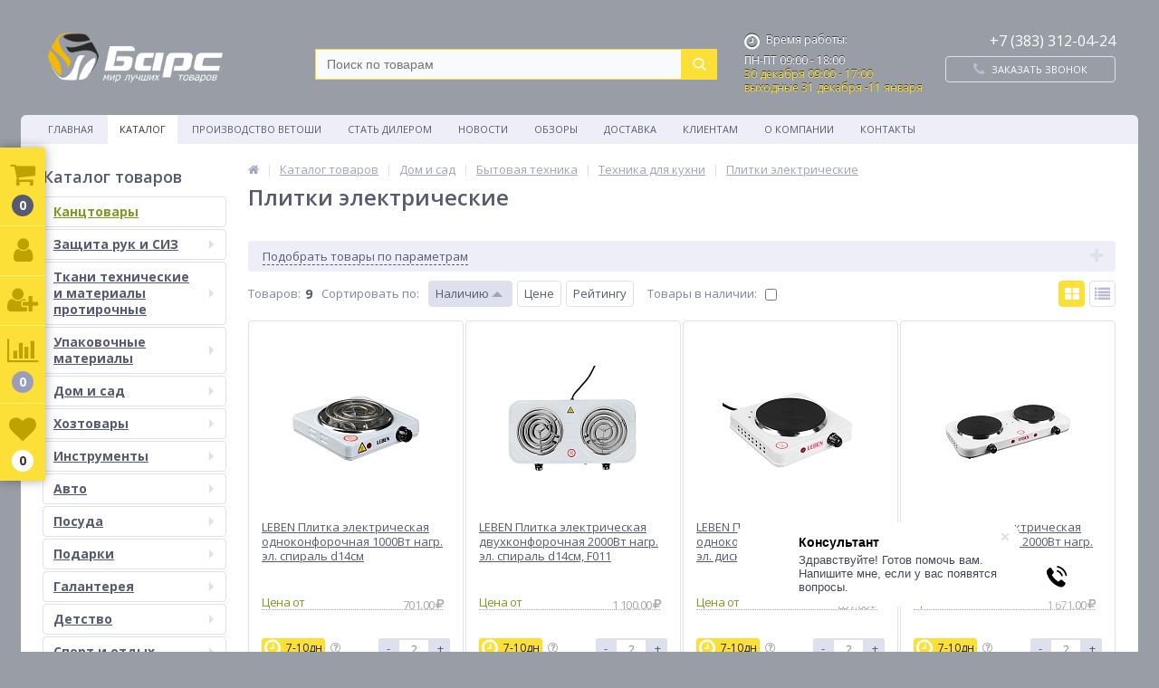

--- FILE ---
content_type: text/html; charset=UTF-8
request_url: https://barsnsk.ru/catalog/plitki-elektricheskie/
body_size: 356052
content:
<!DOCTYPE html>
<html lang="ru">
<head>
	<link rel="shortcut icon" type="image/x-icon" href="/bitrix/templates/elektro_flat_new/favicon.ico" />	
	<link rel="apple-touch-icon" sizes="57x57" href="/bitrix/templates/elektro_flat_new/images/apple-touch-icon-114.png" />
	<link rel="apple-touch-icon" sizes="114x114" href="/bitrix/templates/elektro_flat_new/images/apple-touch-icon-114.png" />
	<link rel="apple-touch-icon" sizes="72x72" href="/bitrix/templates/elektro_flat_new/images/apple-touch-icon-144.png" />
	<link rel="apple-touch-icon" sizes="144x144" href="/bitrix/templates/elektro_flat_new/images/apple-touch-icon-144.png" />
	
		<title>Купить электрические плитки в интернет-магазине «Барс» – компактное решение для вашей кухни</title>
	
		<meta name="robots" content="index, follow"/>
	<meta name="description" content=" Различные модели электрических плиток: одно- и двухконфорочные, с регулировкой температуры и защитой от перегрева. Идеальны для дачи, офиса или небольшой кухни. Качественные и надежные плитки от «Барс» по доступным ценам с доставкой по всей России" />
<script data-skip-moving="true">(function(w, d, n) {var cl = "bx-core";var ht = d.documentElement;var htc = ht ? ht.className : undefined;if (htc === undefined || htc.indexOf(cl) !== -1){return;}var ua = n.userAgent;if (/(iPad;)|(iPhone;)/i.test(ua)){cl += " bx-ios";}else if (/Windows/i.test(ua)){cl += ' bx-win';}else if (/Macintosh/i.test(ua)){cl += " bx-mac";}else if (/Linux/i.test(ua) && !/Android/i.test(ua)){cl += " bx-linux";}else if (/Android/i.test(ua)){cl += " bx-android";}cl += (/(ipad|iphone|android|mobile|touch)/i.test(ua) ? " bx-touch" : " bx-no-touch");cl += w.devicePixelRatio && w.devicePixelRatio >= 2? " bx-retina": " bx-no-retina";if (/AppleWebKit/.test(ua)){cl += " bx-chrome";}else if (/Opera/.test(ua)){cl += " bx-opera";}else if (/Firefox/.test(ua)){cl += " bx-firefox";}ht.className = htc ? htc + " " + cl : cl;})(window, document, navigator);</script>


<link href="/bitrix/js/ui/design-tokens/dist/ui.design-tokens.css?171699892726358" type="text/css"  rel="stylesheet" />
<link href="/bitrix/js/ui/fonts/opensans/ui.font.opensans.css?16677532922555" type="text/css"  rel="stylesheet" />
<link href="/bitrix/js/main/popup/dist/main.popup.bundle.css?175083887531694" type="text/css"  rel="stylesheet" />
<link href="/bitrix/js/socialservices/css/ss.css?16677532755185" type="text/css"  rel="stylesheet" />
<link href="/bitrix/panel/main/popup.css?168534233322696" type="text/css"  rel="stylesheet" />
<link href="/bitrix/templates/elektro_flat_new/js/tooltipster.css?15085388059282" type="text/css"  data-template-style="true"  rel="stylesheet" />
<link href="/bitrix/templates/elektro_flat_new/js/anythingslider/slider.css?15085388055199" type="text/css"  data-template-style="true"  rel="stylesheet" />
<link href="/bitrix/templates/elektro_flat_new/js/custom-forms/custom-forms.css?15085388055145" type="text/css"  data-template-style="true"  rel="stylesheet" />
<link href="/bitrix/templates/elektro_flat_new/js/fancybox/jquery.fancybox-1.3.1.css?15085388054461" type="text/css"  data-template-style="true"  rel="stylesheet" />
<link href="/bitrix/templates/elektro_flat_new/js/spectrum/spectrum.css?150853880514363" type="text/css"  data-template-style="true"  rel="stylesheet" />
<link href="/bitrix/components/arturgolubev/search.title/templates/.default/style.css?176598699817173" type="text/css"  data-template-style="true"  rel="stylesheet" />
<link href="/bitrix/components/bitrix/main.userconsent.request/templates/.default/user_consent.css?17663813794416" type="text/css"  data-template-style="true"  rel="stylesheet" />
<link href="/bitrix/templates/elektro_flat_new/styles.css?1765989260191252" type="text/css"  data-template-style="true"  rel="stylesheet" />
<link href="/bitrix/templates/elektro_flat_new/template_styles.css?1765989413246911" type="text/css"  data-template-style="true"  rel="stylesheet" />







<meta name='viewport' content='width=device-width, initial-scale=1.0' />
<meta property='og:title' content='Плитки электрические' />
<meta property='og:url' content='http://barsnsk.ru/catalog/plitki-elektricheskie/' />
<link rel="canonical" href="https://barsnsk.ru/catalog/plitki-elektricheskie/" />
<link href='/bitrix/js/phpsolutions.backtotop/backtotop.css' type='text/css' rel='stylesheet' />



	
	<meta name="yandex-verification" content="59018a514af4be57" /> 


		
</head>
<body>
<!-- Google Tag Manager -->
<noscript><iframe src="//www.googletagmanager.com/ns.html?id=GTM-WWXTTD"
height="0" width="0" style="display:none;visibility:hidden"></iframe></noscript>

<!-- End Google Tag Manager -->
		<!--'start_frame_cache_iPbi6c'--><!--'end_frame_cache_iPbi6c'-->	<div class="bx-panel">
			</div>
			<div class="bx-include-empty">
			</div>
	<div class="body clvh' : ''?> clvl">
		<div class="page-wrapper" >
	
							<div class="center outer">
						
			<header>
				<div class="center inner">
					<div class="header_1">
						<div class="logo">
							<img width="193" alt="Логотип компании Барс.png" src="/upload/medialibrary/45c/s8w5y0i79aqlwwsawkcv1hm2ctzbapjr/Logotip-kompanii-Bars.png" height="55" title="Логотип компании Барс.png"><br>						</div>
					</div>
					<div class="header_2">
							<div id="altop_search" class="bx-searchtitle theme-yellow">
		<form action="/catalog/">
			<div class="bx-input-group">
				<input id="title-search-input" placeholder="Поиск по товарам" type="text" name="q" value="" autocomplete="off" class="bx-form-control"/>
				<span class="bx-input-group-btn">
					<span class="bx-searchtitle-preloader " id="altop_search_preloader_item"></span>
					<span class="bx-searchtitle-clear" id="altop_search_clear_item"></span>
										<button class="" type="submit" name="s"></button>
				</span>
			</div>
		</form>
		
		<!--'start_frame_cache_GLdrzS'-->					<!--'end_frame_cache_GLdrzS'-->	</div>

 					</div>
					<div class="header_3">
						<div class="schedule">
							<p class="time">
 <i class="fa fa-clock-o"></i>Время работы:
</p>
<p>
	 ПН-ПТ 09:00 - 18:00
</p>
<p style="color:#fde037">
30 декабря 09:00 - 17:00<br>
выходные 31 декабря -11 января 
</p>						</div>
					</div>
					<div class="header_4">
						<div class="contacts">
							<div class="phone-head">
  <a href="tel:+73833120424">+7 (383) 312-04-24</a>
</div>
							<a id="callbackAnch" class="btn_buy apuo callback_anch" href="javascript:void(0)"><span class="cont"><i class="fa fa-phone"></i><span class="text">Заказать звонок</span></span></a>
						</div>
					</div>
				</div>
			</header>
							<div class="top-menu">
					<div class="center inner">
						
<div class="store-horizontal-wrap">
	<ul class="store-horizontal">
		<li><a href="/">Главная</a></li>
							<li class='active'>
						<a href="/catalog/">Каталог</a>
					</li>
									<li>
						<a href="/rag_production.php">Производство ветоши</a>
					</li>
									<li>
						<a href="/dealer/">Стать дилером</a>
					</li>
									<li>
						<a href="/news/">Новости</a>
					</li>
									<li>
						<a href="/stati/">Обзоры</a>
					</li>
									<li class="dropdown">
						<a href="/content/delivery/">Доставка</a>
						<ul class="dropdown-menu">
									<li>
						<a href="/content/delivery/">Доставка</a>
					</li>
									<li>
						<a href="/content/delivery/delivery.php">График доставки</a>
					</li>
				</ul></li>					<li class="dropdown">
						<a href="/content/about/">Клиентам</a>
						<ul class="dropdown-menu">
									<li>
						<a href="/content/about/vakansii/">Условия возврата</a>
					</li>
									<li>
						<a href="/content/about/faq/">Вопрос-ответ</a>
					</li>
									<li>
						<a href="/content/about/agreement/">Согласие на обработку персональных данных</a>
					</li>
				</ul></li>					<li class="dropdown">
						<a href="/about/">О компании</a>
						<ul class="dropdown-menu">
									<li>
						<a href="/about/rekvizity-kompanii/">Реквизиты</a>
					</li>
									<li>
						<a href="/about/index.php">О компании</a>
					</li>
									<li>
						<a href="/about/nagrady-i-dostizheniya/">Награды и достижения</a>
					</li>
				</ul></li>					<li>
						<a href="/content/contacts/">Контакты</a>
					</li>
					</ul>
</div>

					</div>
				</div>
						<div class="top_panel">
				<div class="center inner">
					<div class="panel_1">
						
<ul class="section-vertical">
	<li>
		<a href="javascript:void(0)" class="showsection"><i class="fa fa-bars"></i><span>Каталог</span></a>
		<div class="catalog-section-list" style="display:none;">
			<div class="catalog-section"><div class="catalog-section-title" style="margin:0px 0px 4px 0px;"><noindex><a style="color:#7e9b21;" content="nofollow" href="http://kantstovarybarsnsk.ru" target="_blank">Канцтовары</a></noindex></div></div>
							<div class="catalog-section">
											<div class="catalog-section-title" style="margin:0px 0px 4px 0px;">
							<a href="/catalog/zashchita_ruk_i_siz/">Защита рук и СИЗ</a>
															<span class="showsectionchild"><i class="fa fa-minus"></i><i class="fa fa-plus"></i><i class="fa fa-minus-circle"></i><i class="fa fa-plus-circle"></i></span>
													</div>
											<div class="catalog-section-childs" style="display:none;">
															<div class="catalog-section-child">
									<a href="/catalog/perchatki/" title="Перчатки">
										<span class="child">
											<span class="image">
																									<img src="/upload/iblock/f71/g8m7o75jul1gqss02ybmtneixpslykv8/perchatki.webp" width="287" height="229" alt="Перчатки" />
																							</span>
											<span class="text-cont">
												<span class="text">Перчатки</span>
											</span>
										</span>
									</a>
								</div>
															<div class="catalog-section-child">
									<a href="/catalog/rukavitsy/" title="Рукавицы">
										<span class="child">
											<span class="image">
																									<img src="/upload/iblock/10f/2e0qtiqordw4mblz6yqxlbdtweqc0xub/rukavitsy_tmb.webp" width="317" height="292" alt="Рукавицы" />
																							</span>
											<span class="text-cont">
												<span class="text">Рукавицы</span>
											</span>
										</span>
									</a>
								</div>
															<div class="catalog-section-child">
									<a href="/catalog/kragi_svarshchika/" title="Краги сварщика">
										<span class="child">
											<span class="image">
																									<img src="/upload/iblock/7ab/fqn1c2rrt2iut8zd5n73fzy9cnorf1b5/kragi_svarshchika_tmb.webp" width="330" height="333" alt="Краги сварщика" />
																							</span>
											<span class="text-cont">
												<span class="text">Краги сварщика</span>
											</span>
										</span>
									</a>
								</div>
															<div class="catalog-section-child">
									<a href="/catalog/krema_ochishchayushchie_pasty/" title="Крема, очищающие пасты">
										<span class="child">
											<span class="image">
																									<img src="/upload/iblock/ee8/kirngjjqaiv614n1pqpjym14mx659hsw/krema_ochishchayushchie_pasty_tmb.webp" width="333" height="271" alt="Крема, очищающие пасты" />
																							</span>
											<span class="text-cont">
												<span class="text">Крема, очищающие пасты</span>
											</span>
										</span>
									</a>
								</div>
															<div class="catalog-section-child">
									<a href="/catalog/siz/" title="СИЗ">
										<span class="child">
											<span class="image">
																									<img src="/upload/iblock/950/rrsxrcx37p3750kylqdituh4m0ma8g22/a_big_3m_v6e_s_kaskoy_500x500_500x500.webp" width="231" height="191" alt="СИЗ" />
																							</span>
											<span class="text-cont">
												<span class="text">СИЗ</span>
											</span>
										</span>
									</a>
								</div>
														<div class="clr"></div>
						</div>
									</div>			
							<div class="catalog-section">
											<div class="catalog-section-title" style="margin:0px 0px 4px 0px;">
							<a href="/catalog/tkani_tekhnicheskie_i_materialy_protirochnye/">Ткани технические и материалы протирочные</a>
															<span class="showsectionchild"><i class="fa fa-minus"></i><i class="fa fa-plus"></i><i class="fa fa-minus-circle"></i><i class="fa fa-plus-circle"></i></span>
													</div>
											<div class="catalog-section-childs" style="display:none;">
															<div class="catalog-section-child">
									<a href="/catalog/netkanoe_polotno/" title="Нетканое полотно">
										<span class="child">
											<span class="image">
																									<img src="/upload/iblock/db0/rroyytbil4jfg1m1oh18cdymz83uau7o/netkanoe_polotno_tmb.webp" width="293" height="294" alt="Нетканое полотно" />
																							</span>
											<span class="text-cont">
												<span class="text">Нетканое полотно</span>
											</span>
										</span>
									</a>
								</div>
															<div class="catalog-section-child">
									<a href="/catalog/vafelnoe_polotno/" title="Вафельное полотно">
										<span class="child">
											<span class="image">
																									<img src="/upload/iblock/a3c/3weqqnch6upw83v2helx5icrii31mfup/vafelnoepolotno.webp" width="333" height="320" alt="Вафельное полотно" />
																							</span>
											<span class="text-cont">
												<span class="text">Вафельное полотно</span>
											</span>
										</span>
									</a>
								</div>
															<div class="catalog-section-child">
									<a href="/catalog/brezent/" title="Брезент">
										<span class="child">
											<span class="image">
																									<img src="/upload/iblock/ee0/zo3t39akh3s0qcwsehjghg8qdmxb0ltf/brezent_tmb.webp" width="340" height="257" alt="Брезент" />
																							</span>
											<span class="text-cont">
												<span class="text">Брезент</span>
											</span>
										</span>
									</a>
								</div>
															<div class="catalog-section-child">
									<a href="/catalog/vetosh/" title="Ветошь">
										<span class="child">
											<span class="image">
																									<img src="/upload/iblock/044/d331u0tsylcb5dgnl56kq3h2ovf7nphc/vetosh.jpg" width="1024" height="1024" alt="Ветошь" />
																							</span>
											<span class="text-cont">
												<span class="text">Ветошь</span>
											</span>
										</span>
									</a>
								</div>
															<div class="catalog-section-child">
									<a href="/catalog/marlya/" title="Марля">
										<span class="child">
											<span class="image">
																									<img src="/upload/iblock/256/nest21zzps7yv277s71ujz79a3hn9xcl/marlya_tmb.webp" width="350" height="299" alt="Марля" />
																							</span>
											<span class="text-cont">
												<span class="text">Марля</span>
											</span>
										</span>
									</a>
								</div>
															<div class="catalog-section-child">
									<a href="/catalog/spanbond/" title="Спанбонд">
										<span class="child">
											<span class="image">
																									<img src="/upload/iblock/211/xrqezwz8lunfzym3m2kxje09wzw8xxg2/spanbond.webp" width="350" height="350" alt="Спанбонд" />
																							</span>
											<span class="text-cont">
												<span class="text">Спанбонд</span>
											</span>
										</span>
									</a>
								</div>
															<div class="catalog-section-child">
									<a href="/catalog/pologa_i_tenty/" title="Полога и тенты">
										<span class="child">
											<span class="image">
																									<img src="/upload/iblock/aed/hudlplt98s6xtmglr0nr54xrc1idlf9i/pologa_i_tenty_tmb.webp" width="400" height="234" alt="Полога и тенты" />
																							</span>
											<span class="text-cont">
												<span class="text">Полога и тенты</span>
											</span>
										</span>
									</a>
								</div>
															<div class="catalog-section-child">
									<a href="/catalog/protirochnye_materialy/" title="Протирочные материалы">
										<span class="child">
											<span class="image">
																									<img src="/upload/iblock/d17/336slflgllrpd78vs9pkl0k9vvcpjvxl/protirochnye_materialy_tmb.webp" width="333" height="333" alt="Протирочные материалы" />
																							</span>
											<span class="text-cont">
												<span class="text">Протирочные материалы</span>
											</span>
										</span>
									</a>
								</div>
															<div class="catalog-section-child">
									<a href="/catalog/voylok/" title="Войлок">
										<span class="child">
											<span class="image">
																									<img src="/upload/iblock/54f/58l6f4rdyw45y03qxxva19z7dnoww5cx/482089eb_a2b5_11e9_b54e_9c5c8ed31ff3_8e934673_c25b_11e9_b54e_9c5c8ed31ff3.resize1.webp" width="254" height="300" alt="Войлок" />
																							</span>
											<span class="text-cont">
												<span class="text">Войлок</span>
											</span>
										</span>
									</a>
								</div>
															<div class="catalog-section-child">
									<a href="/catalog/byaz_otbelennaya/" title="Бязь отбеленная">
										<span class="child">
											<span class="image">
																									<img src="/upload/iblock/908/fjjd1tr032zrtun5q7ngzko9kcj5025r/Byaz-otbeennaya.jpg" width="300" height="300" alt="Бязь отбеленная" />
																							</span>
											<span class="text-cont">
												<span class="text">Бязь отбеленная</span>
											</span>
										</span>
									</a>
								</div>
														<div class="clr"></div>
						</div>
									</div>			
							<div class="catalog-section">
											<div class="catalog-section-title" style="margin:0px 0px 4px 0px;">
							<a href="/catalog/upakovochnye_materialy/">Упаковочные материалы</a>
															<span class="showsectionchild"><i class="fa fa-minus"></i><i class="fa fa-plus"></i><i class="fa fa-minus-circle"></i><i class="fa fa-plus-circle"></i></span>
													</div>
											<div class="catalog-section-childs" style="display:none;">
															<div class="catalog-section-child">
									<a href="/catalog/lenta_upakovochnaya/" title="Лента упаковочная">
										<span class="child">
											<span class="image">
																									<img src="/upload/iblock/983/p43744hug7nanddzp82v4l5toea7s91i/lenta_upakovochnaya_tmb.webp" width="300" height="309" alt="Лента упаковочная" />
																							</span>
											<span class="text-cont">
												<span class="text">Лента упаковочная</span>
											</span>
										</span>
									</a>
								</div>
															<div class="catalog-section-child">
									<a href="/catalog/meshki_pakety/" title="Мешки Пакеты">
										<span class="child">
											<span class="image">
																									<img src="/upload/iblock/91f/jdsnzu3qery739lc32z7vlydli5rkcwu/meshki_pakety_tmb.webp" width="350" height="329" alt="Мешки Пакеты" />
																							</span>
											<span class="text-cont">
												<span class="text">Мешки Пакеты</span>
											</span>
										</span>
									</a>
								</div>
															<div class="catalog-section-child">
									<a href="/catalog/plenka/" title="Пленка">
										<span class="child">
											<span class="image">
																									<img src="/upload/iblock/cea/xpeng08wk7qyt9fbwgfstnjylx7dqgiz/fdba68f2_18f0_11e5_bd5d_74d435f64d76_fdba68f3_18f0_11e5_bd5d_74d435f64d76.resize1.webp" width="291" height="287" alt="Пленка" />
																							</span>
											<span class="text-cont">
												<span class="text">Пленка</span>
											</span>
										</span>
									</a>
								</div>
														<div class="clr"></div>
						</div>
									</div>			
							<div class="catalog-section">
											<div class="catalog-section-title" style="margin:0px 0px 4px 0px;">
							<a href="/catalog/dom_i_sad/">Дом и сад</a>
															<span class="showsectionchild"><i class="fa fa-minus"></i><i class="fa fa-plus"></i><i class="fa fa-minus-circle"></i><i class="fa fa-plus-circle"></i></span>
													</div>
											<div class="catalog-section-childs" style="display:none;">
															<div class="catalog-section-child">
									<a href="/catalog/ulichnyy_inventar/" title="Уличный инвентарь">
										<span class="child">
											<span class="image">
																									<img src="/upload/iblock/9fc/asdnn0jh6lt1xa9xiwq8nz85ejjjns9l/ulichnyyinventar.webp" width="250" height="250" alt="Уличный инвентарь" />
																							</span>
											<span class="text-cont">
												<span class="text">Уличный инвентарь</span>
											</span>
										</span>
									</a>
								</div>
															<div class="catalog-section-child">
									<a href="/catalog/santekhnika/" title="Сантехника">
										<span class="child">
											<span class="image">
																									<img src="/upload/iblock/6e0/zyla257xn3ewjz1t3j4aetkt77x64ouh/santekhnika.webp" width="250" height="250" alt="Сантехника" />
																							</span>
											<span class="text-cont">
												<span class="text">Сантехника</span>
											</span>
										</span>
									</a>
								</div>
															<div class="catalog-section-child">
									<a href="/catalog/bytovaya-tekhnika/" title="Бытовая техника">
										<span class="child">
											<span class="image">
																									<img src="/upload/iblock/0b7/fhsgq6jcukoobcyh10ys1zk5g5z1jbal/bytovayatekhnika.webp" width="250" height="250" alt="Бытовая техника" />
																							</span>
											<span class="text-cont">
												<span class="text">Бытовая техника</span>
											</span>
										</span>
									</a>
								</div>
															<div class="catalog-section-child">
									<a href="/catalog/vse-dlya-domashnikh-rasteniy/" title="Все для домашних растений">
										<span class="child">
											<span class="image">
																									<img src="/upload/iblock/9e3/vvg0be1g4cep8h2drh1y1oe5cao5w0p1/vsedlyadomashnikhrasteniy.webp" width="250" height="250" alt="Все для домашних растений" />
																							</span>
											<span class="text-cont">
												<span class="text">Все для домашних растений</span>
											</span>
										</span>
									</a>
								</div>
															<div class="catalog-section-child">
									<a href="/catalog/vse-dlya-rassady/" title="Все для рассады">
										<span class="child">
											<span class="image">
																									<img src="/upload/iblock/415/gknq5vl74owl1j0sy5ms1rc1n23uqrpw/vsedlyarassady.webp" width="250" height="250" alt="Все для рассады" />
																							</span>
											<span class="text-cont">
												<span class="text">Все для рассады</span>
											</span>
										</span>
									</a>
								</div>
															<div class="catalog-section-child">
									<a href="/catalog/interer-dlya-doma/" title="Интерьер для дома">
										<span class="child">
											<span class="image">
																									<img src="/upload/iblock/884/kql6ncskkrrd73660d7dzfo7seacdip7/intererdlyadoma.webp" width="250" height="250" alt="Интерьер для дома" />
																							</span>
											<span class="text-cont">
												<span class="text">Интерьер для дома</span>
											</span>
										</span>
									</a>
								</div>
															<div class="catalog-section-child">
									<a href="/catalog/kukhonnye-aksessuary-i-prinadlezhnosti/" title="Кухонные аксессуары и принадлежности">
										<span class="child">
											<span class="image">
																									<img src="/upload/iblock/e6b/2te7g57d1refhhtt5884el3pglg6x1et/kukhonnyeaksessuaryiprinadlezhnosti.webp" width="250" height="250" alt="Кухонные аксессуары и принадлежности" />
																							</span>
											<span class="text-cont">
												<span class="text">Кухонные аксессуары и принадлежности</span>
											</span>
										</span>
									</a>
								</div>
															<div class="catalog-section-child">
									<a href="/catalog/mebel-sadovaya/" title="Мебель садовая">
										<span class="child">
											<span class="image">
																									<img src="/upload/iblock/d12/c41udguuf4po80l3gih57gvcnrpnvszj/mebelsadovaya.webp" width="250" height="250" alt="Мебель садовая" />
																							</span>
											<span class="text-cont">
												<span class="text">Мебель садовая</span>
											</span>
										</span>
									</a>
								</div>
															<div class="catalog-section-child">
									<a href="/catalog/odezhda-i-obuv-dlya-sada/" title="Одежда и обувь для сада">
										<span class="child">
											<span class="image">
																									<img src="/upload/iblock/09d/dyy5qu6ftxpyb7wwlwgb2frhp7r2ru4p/odezhdaiobuvdlyasada.webp" width="250" height="250" alt="Одежда и обувь для сада" />
																							</span>
											<span class="text-cont">
												<span class="text">Одежда и обувь для сада</span>
											</span>
										</span>
									</a>
								</div>
															<div class="catalog-section-child">
									<a href="/catalog/poliv/" title="Полив">
										<span class="child">
											<span class="image">
																									<img src="/upload/iblock/ed6/kgbzs4otbv43nh6cysug789ddp5j61yp/poliv.webp" width="250" height="250" alt="Полив" />
																							</span>
											<span class="text-cont">
												<span class="text">Полив</span>
											</span>
										</span>
									</a>
								</div>
															<div class="catalog-section-child">
									<a href="/catalog/sadovyy-dekor/" title="Садовый декор">
										<span class="child">
											<span class="image">
																									<img src="/upload/iblock/32c/kbrugn3l135668z0qcirk5e4u7yxu5z1/sadovyydekor.webp" width="250" height="250" alt="Садовый декор" />
																							</span>
											<span class="text-cont">
												<span class="text">Садовый декор</span>
											</span>
										</span>
									</a>
								</div>
															<div class="catalog-section-child">
									<a href="/catalog/sadovyy-inventar/" title="Садовый инвентарь">
										<span class="child">
											<span class="image">
																									<img src="/upload/iblock/ff0/r7yw3la52ip7m5hev5pxd604mwtqlmhw/sadovyyinventar.webp" width="250" height="250" alt="Садовый инвентарь" />
																							</span>
											<span class="text-cont">
												<span class="text">Садовый инвентарь</span>
											</span>
										</span>
									</a>
								</div>
															<div class="catalog-section-child">
									<a href="/catalog/semena-grunty-udobreniya/" title="Семена, грунты, удобрения">
										<span class="child">
											<span class="image">
																									<img src="/upload/iblock/bbd/56tjrpjlirktii1bvhd2n5wfsvsgtchv/semenagruntyudobreniya.webp" width="250" height="250" alt="Семена, грунты, удобрения" />
																							</span>
											<span class="text-cont">
												<span class="text">Семена, грунты, удобрения</span>
											</span>
										</span>
									</a>
								</div>
															<div class="catalog-section-child">
									<a href="/catalog/sredstva-bytovoy-zashchity/" title="Средства бытовой защиты">
										<span class="child">
											<span class="image">
																									<img src="/upload/iblock/e5b/t07kp3rptxly0qo26qdma479t31onyjh/sredstvabytovoyzashchity.webp" width="250" height="250" alt="Средства бытовой защиты" />
																							</span>
											<span class="text-cont">
												<span class="text">Средства бытовой защиты</span>
											</span>
										</span>
									</a>
								</div>
															<div class="catalog-section-child">
									<a href="/catalog/sredstva-zashchity/" title="Средства защиты">
										<span class="child">
											<span class="image">
																									<img src="/upload/iblock/b5a/sgxuai0dswsgo73meqn1owew12q4qgot/sredstvazashchity.webp" width="250" height="250" alt="Средства защиты" />
																							</span>
											<span class="text-cont">
												<span class="text">Средства защиты</span>
											</span>
										</span>
									</a>
								</div>
															<div class="catalog-section-child">
									<a href="/catalog/tovary-dlya-vannoy/" title="Товары для ванной">
										<span class="child">
											<span class="image">
																									<img src="/upload/iblock/78e/8v8ocy1xx28pg4h5b50d8pb60rxjbg9o/tovarydlyavannoy.webp" width="250" height="250" alt="Товары для ванной" />
																							</span>
											<span class="text-cont">
												<span class="text">Товары для ванной</span>
											</span>
										</span>
									</a>
								</div>
															<div class="catalog-section-child">
									<a href="/catalog/tovary-dlya-doma-i-sada/" title="Товары для дома и сада">
										<span class="child">
											<span class="image">
																									<img src="/upload/iblock/9ed/300p845mbg57oq9ms3awyyqw2tqyaxbj/tovarydlyadomaisada.webp" width="250" height="250" alt="Товары для дома и сада" />
																							</span>
											<span class="text-cont">
												<span class="text">Товары для дома и сада</span>
											</span>
										</span>
									</a>
								</div>
															<div class="catalog-section-child">
									<a href="/catalog/tovary-po-ukhodu-za-odezhdoy-i-obuvyu/" title="Товары по уходу за одеждой и обувью">
										<span class="child">
											<span class="image">
																									<img src="/upload/iblock/6a8/fusm8gl5rpvhgae40srr4q0p5wba0pip/tovarypoukhoduzaodezhdoyiobuvyu.webp" width="250" height="250" alt="Товары по уходу за одеждой и обувью" />
																							</span>
											<span class="text-cont">
												<span class="text">Товары по уходу за одеждой и обувью</span>
											</span>
										</span>
									</a>
								</div>
															<div class="catalog-section-child">
									<a href="/catalog/elektrotekhnika_i_mobilnye_aksessuary/" title="Электротехника и мобильные аксессуары">
										<span class="child">
											<span class="image">
																									<img src="/upload/iblock/e0a/mnhroye29gijhfzgtpqkexesdwpahtiz/elektrotekhnikaimobilnyeaksessuary.webp" width="250" height="250" alt="Электротехника и мобильные аксессуары" />
																							</span>
											<span class="text-cont">
												<span class="text">Электротехника и мобильные аксессуары</span>
											</span>
										</span>
									</a>
								</div>
															<div class="catalog-section-child">
									<a href="/catalog/tovary_dlya_doma_i_dachi/" title="Товары для дома и дачи">
										<span class="child">
											<span class="image">
																									<img src="/upload/iblock/1bd/k2n6d8xi2ve40bcnz4o3yz07a2m4qn1s/tovarydlyadomaidachi.webp" width="250" height="250" alt="Товары для дома и дачи" />
																							</span>
											<span class="text-cont">
												<span class="text">Товары для дома и дачи</span>
											</span>
										</span>
									</a>
								</div>
														<div class="clr"></div>
						</div>
									</div>			
							<div class="catalog-section">
											<div class="catalog-section-title" style="margin:0px 0px 4px 0px;">
							<a href="/catalog/khoztovary/">Хозтовары</a>
															<span class="showsectionchild"><i class="fa fa-minus"></i><i class="fa fa-plus"></i><i class="fa fa-minus-circle"></i><i class="fa fa-plus-circle"></i></span>
													</div>
											<div class="catalog-section-childs" style="display:none;">
															<div class="catalog-section-child">
									<a href="/catalog/gubki_i_nasadki_dlya_uborochnogo_inventarya/" title="Губки и насадки для уборочного инвентаря">
										<span class="child">
											<span class="image">
																									<img src="/upload/iblock/8bf/u4kjlwyeod5fcn7v18a42nll3ifctjfs/gubki_i_nasadki_dlya_uborochnogo_inventarya_tmb.webp" width="250" height="250" alt="Губки и насадки для уборочного инвентаря" />
																							</span>
											<span class="text-cont">
												<span class="text">Губки и насадки для уборочного инвентаря</span>
											</span>
										</span>
									</a>
								</div>
															<div class="catalog-section-child">
									<a href="/catalog/tovary_dlya_uborki/" title="Товары для уборки">
										<span class="child">
											<span class="image">
																									<img src="/upload/iblock/c42/8cul1hwgxct67ybwasqqfyqc02qncb9y/Cleaning_Tools_in_Bucket_2.webp" width="250" height="259" alt="Товары для уборки" />
																							</span>
											<span class="text-cont">
												<span class="text">Товары для уборки</span>
											</span>
										</span>
									</a>
								</div>
															<div class="catalog-section-child">
									<a href="/catalog/bytovaya_khimiya/" title="Бытовая химия">
										<span class="child">
											<span class="image">
																									<img src="/upload/iblock/4cb/gl7vrmc4582iasx50e4f5guk3nunr5mz/ab8fb108_d96d_11eb_a891_9c5c8ed31ff3_b16324da_f2a6_11ec_b35a_9c5c8ed31ff3.resize1.webp" width="250" height="250" alt="Бытовая химия" />
																							</span>
											<span class="text-cont">
												<span class="text">Бытовая химия</span>
											</span>
										</span>
									</a>
								</div>
															<div class="catalog-section-child">
									<a href="/catalog/inventar_uborochnyy/" title="Инвентарь уборочный">
										<span class="child">
											<span class="image">
																									<img src="/upload/iblock/50c/ny7vr69wf78ts0g22ozmk778p2d325jp/820_820_69_820.8.webp" width="250" height="250" alt="Инвентарь уборочный" />
																							</span>
											<span class="text-cont">
												<span class="text">Инвентарь уборочный</span>
											</span>
										</span>
									</a>
								</div>
															<div class="catalog-section-child">
									<a href="/catalog/raskhodnye_materialy_dlya_sanuzlov/" title="Расходные материалы для санузлов">
										<span class="child">
											<span class="image">
																									<img src="/upload/iblock/b50/9oe8bisr2qoaqtysyytydxhva5btvkaf/da43bdcc_1d62_11e5_bd5d_74d435f64d76_da43bdcd_1d62_11e5_bd5d_74d435f64d76.resize1.webp" width="250" height="250" alt="Расходные материалы для санузлов" />
																							</span>
											<span class="text-cont">
												<span class="text">Расходные материалы для санузлов</span>
											</span>
										</span>
									</a>
								</div>
															<div class="catalog-section-child">
									<a href="/catalog/bytovaya_khimiya_markiruemaya/" title="Бытовая химия МАРКИРУЕМАЯ">
										<span class="child">
											<span class="image">
																									<img src="/upload/iblock/140/t4uuwwccb4qpr9r0nymi14vik06h11g6/f84c52c9_7e71_11f0_ba4d_047c16728313_f84c52dc_7e71_11f0_ba4d_047c16728313.resize2.jpg" width="82" height="100" alt="Бытовая химия МАРКИРУЕМАЯ" />
																							</span>
											<span class="text-cont">
												<span class="text">Бытовая химия МАРКИРУЕМАЯ</span>
											</span>
										</span>
									</a>
								</div>
														<div class="clr"></div>
						</div>
									</div>			
							<div class="catalog-section">
											<div class="catalog-section-title" style="margin:0px 0px 4px 0px;">
							<a href="/catalog/instrumenty/">Инструменты</a>
															<span class="showsectionchild"><i class="fa fa-minus"></i><i class="fa fa-plus"></i><i class="fa fa-minus-circle"></i><i class="fa fa-plus-circle"></i></span>
													</div>
											<div class="catalog-section-childs" style="display:none;">
															<div class="catalog-section-child">
									<a href="/catalog/avtoinstrument/" title="Автоинструмент">
										<span class="child">
											<span class="image">
																									<img src="/upload/iblock/c0d/uvkgw1m2a68zayicfa8o5k7wieu37aj6/32PAEKB.webp" width="250" height="250" alt="Автоинструмент" />
																							</span>
											<span class="text-cont">
												<span class="text">Автоинструмент</span>
											</span>
										</span>
									</a>
								</div>
															<div class="catalog-section-child">
									<a href="/catalog/diski/" title="Диски">
										<span class="child">
											<span class="image">
																									<img src="/upload/iblock/6e6/8ekjrhy0v7d9s3j6iq9e31quv9u980cb/3LXQRAD.webp" width="250" height="250" alt="Диски" />
																							</span>
											<span class="text-cont">
												<span class="text">Диски</span>
											</span>
										</span>
									</a>
								</div>
															<div class="catalog-section-child">
									<a href="/catalog/ermak_soputstvuyushchie_tovary/" title="ЕРМАК Сопутствующие товары">
										<span class="child">
											<span class="image">
																									<img src="/upload/iblock/593/z12ohql4igdzm3ddvp2pzjfnwgfsdc6e/5II0RAD.webp" width="250" height="250" alt="ЕРМАК Сопутствующие товары" />
																							</span>
											<span class="text-cont">
												<span class="text">ЕРМАК Сопутствующие товары</span>
											</span>
										</span>
									</a>
								</div>
															<div class="catalog-section-child">
									<a href="/catalog/zamki-i-furnitura/" title="Замки и фурнитура">
										<span class="child">
											<span class="image">
																									<img src="/upload/iblock/d83/k0cdywhr6o3mb4uf70wbi8fephum01ub/cacd1aca_1618_11ec_a2e7_00505688a0fb.webp" width="150" height="150" alt="Замки и фурнитура" />
																							</span>
											<span class="text-cont">
												<span class="text">Замки и фурнитура</span>
											</span>
										</span>
									</a>
								</div>
															<div class="catalog-section-child">
									<a href="/catalog/izmeritelno-razmetochnyy-instrument/" title="Измерительно-разметочный инструмент">
										<span class="child">
											<span class="image">
																									<img src="/upload/iblock/b9f/hx1owf0d6ulako889te321v3j75qwqum/c7f81a80_1b8c_11ec_a2e8_00505688a0fb.webp" width="150" height="150" alt="Измерительно-разметочный инструмент" />
																							</span>
											<span class="text-cont">
												<span class="text">Измерительно-разметочный инструмент</span>
											</span>
										</span>
									</a>
								</div>
															<div class="catalog-section-child">
									<a href="/catalog/kleykie-lenty-skotchi-plenki/" title="Клейкие ленты, скотчи, пленки">
										<span class="child">
											<span class="image">
																									<img src="/upload/iblock/358/16kx1mkn91msk8gsv8sz4q941q90l338/5YDWRAD.webp" width="250" height="250" alt="Клейкие ленты, скотчи, пленки" />
																							</span>
											<span class="text-cont">
												<span class="text">Клейкие ленты, скотчи, пленки</span>
											</span>
										</span>
									</a>
								</div>
															<div class="catalog-section-child">
									<a href="/catalog/molotki-i-topory/" title="Молотки и топоры">
										<span class="child">
											<span class="image">
																									<img src="/upload/iblock/aa1/p2fpj27dcv43lq8u10uxc2j1s77p7n74/46E7RAD.webp" width="250" height="250" alt="Молотки и топоры" />
																							</span>
											<span class="text-cont">
												<span class="text">Молотки и топоры</span>
											</span>
										</span>
									</a>
								</div>
															<div class="catalog-section-child">
									<a href="/catalog/nozhi-nozhnitsy-i-lezviya-universalnye/" title="Ножи, ножницы и лезвия универсальные">
										<span class="child">
											<span class="image">
																									<img src="/upload/iblock/8da/q289cav8fi15frok3owv4l6117vb1qvz/cb0489e0_2328_4a13_964e_a06f0d654609.webp" width="150" height="150" alt="Ножи, ножницы и лезвия универсальные" />
																							</span>
											<span class="text-cont">
												<span class="text">Ножи, ножницы и лезвия универсальные</span>
											</span>
										</span>
									</a>
								</div>
															<div class="catalog-section-child">
									<a href="/catalog/osnastka-dlya-elektroinstrumenta/" title="Оснастка для электроинструмента">
										<span class="child">
											<span class="image">
																									<img src="/upload/iblock/4c8/xkn51bmfd017hg99i484wpxzaxzc6z15/3CJTCH3.webp" width="250" height="250" alt="Оснастка для электроинструмента" />
																							</span>
											<span class="text-cont">
												<span class="text">Оснастка для электроинструмента</span>
											</span>
										</span>
									</a>
								</div>
															<div class="catalog-section-child">
									<a href="/catalog/osnastka-i-raskhodnye-materialy/" title="Оснастка и расходные материалы">
										<span class="child">
											<span class="image">
																									<img src="/upload/iblock/cba/z3223igm3ynqdccyw987k44b2nl1rgmc/9d206ee8_0a31_11ec_a2da_00505688a0fb.webp" width="150" height="150" alt="Оснастка и расходные материалы" />
																							</span>
											<span class="text-cont">
												<span class="text">Оснастка и расходные материалы</span>
											</span>
										</span>
									</a>
								</div>
															<div class="catalog-section-child">
									<a href="/catalog/sadovo-stroitelnyy-inventar-shlangi-tachki-leska/" title="Садово-строительный инвентарь, шланги, тачки, леска">
										<span class="child">
											<span class="image">
																									<img src="/upload/iblock/368/8twyqxgmi1inszpkd8nhlldbj7vz8pah/6YY0EKT.webp" width="250" height="250" alt="Садово-строительный инвентарь, шланги, тачки, леска" />
																							</span>
											<span class="text-cont">
												<span class="text">Садово-строительный инвентарь, шланги, тачки, леска</span>
											</span>
										</span>
									</a>
								</div>
															<div class="catalog-section-child">
									<a href="/catalog/soputstvuyushchie-tovary/" title="Сопутствующие товары">
										<span class="child">
											<span class="image">
																									<img src="/upload/iblock/9c7/o2v717zyy17ldjlej164rnqm0scog619/6KMZRAD.webp" width="250" height="250" alt="Сопутствующие товары" />
																							</span>
											<span class="text-cont">
												<span class="text">Сопутствующие товары</span>
											</span>
										</span>
									</a>
								</div>
															<div class="catalog-section-child">
									<a href="/catalog/stolyarno-slesarnyy-instrument/" title="Столярно-слесарный инструмент">
										<span class="child">
											<span class="image">
																									<img src="/upload/iblock/95e/1bo1t0la09s9veualctzujmf8p27sii3/3d6c7340_0820_11ed_a32e_00505688a0fb.webp" width="150" height="150" alt="Столярно-слесарный инструмент" />
																							</span>
											<span class="text-cont">
												<span class="text">Столярно-слесарный инструмент</span>
											</span>
										</span>
									</a>
								</div>
															<div class="catalog-section-child">
									<a href="/catalog/stroitelnaya-khimiya/" title="Строительная химия">
										<span class="child">
											<span class="image">
																									<img src="/upload/iblock/db2/3jozoat1mjtzgohs4ta197hxu6ilitlv/6CISRAD.webp" width="250" height="250" alt="Строительная химия" />
																							</span>
											<span class="text-cont">
												<span class="text">Строительная химия</span>
											</span>
										</span>
									</a>
								</div>
															<div class="catalog-section-child">
									<a href="/catalog/stroitelnaya-khimiya-i-aksessuary/" title="Строительная химия и аксессуары">
										<span class="child">
											<span class="image">
																									<img src="/upload/iblock/7a2/qw9ir0a191fqfsq9frkdpah2fegndgiy/4392b87e_f538_11eb_a2d8_00505688a0fb.jpg" width="150" height="150" alt="Строительная химия и аксессуары" />
																							</span>
											<span class="text-cont">
												<span class="text">Строительная химия и аксессуары</span>
											</span>
										</span>
									</a>
								</div>
															<div class="catalog-section-child">
									<a href="/catalog/udarno-rychazhnyy-instrument/" title="Ударно-рычажный инструмент">
										<span class="child">
											<span class="image">
																									<img src="/upload/iblock/8ce/k3onn2kfly0hlylx2mt1x6b0rj6b9xmx/4632cb49_ee00_11eb_a2d8_00505688a0fb.jpg" width="100" height="100" alt="Ударно-рычажный инструмент" />
																							</span>
											<span class="text-cont">
												<span class="text">Ударно-рычажный инструмент</span>
											</span>
										</span>
									</a>
								</div>
															<div class="catalog-section-child">
									<a href="/catalog/shlifovalnyy-instrument-napilniki/" title="Шлифовальный инструмент. Напильники">
										<span class="child">
											<span class="image">
																									<img src="/upload/iblock/92e/6g7xczvhzgtjz5hru2j1sv79r784glj2/31SQCHI.webp" width="250" height="250" alt="Шлифовальный инструмент. Напильники" />
																							</span>
											<span class="text-cont">
												<span class="text">Шлифовальный инструмент. Напильники</span>
											</span>
										</span>
									</a>
								</div>
															<div class="catalog-section-child">
									<a href="/catalog/elektromontazhnyy_instrument/" title="Электромонтажный инструмент">
										<span class="child">
											<span class="image">
																									<img src="/upload/iblock/d5e/0sxpi6m9u6xdujbtnx9nkg1vj6qvou4s/2f4f632e_b140_11ee_ba43_0050568fff95.jpg" width="100" height="100" alt="Электромонтажный инструмент" />
																							</span>
											<span class="text-cont">
												<span class="text">Электромонтажный инструмент</span>
											</span>
										</span>
									</a>
								</div>
															<div class="catalog-section-child">
									<a href="/catalog/elektrotekhnika/" title="Электротехника">
										<span class="child">
											<span class="image">
																									<img src="/upload/iblock/c45/1mmrl834838u1u6cb28edzfurripq3ty/4AJ3RAD.webp" width="250" height="250" alt="Электротехника" />
																							</span>
											<span class="text-cont">
												<span class="text">Электротехника</span>
											</span>
										</span>
									</a>
								</div>
															<div class="catalog-section-child">
									<a href="/catalog/otvertki/" title="Отвертки">
										<span class="child">
											<span class="image">
																									<img src="/upload/iblock/239/4uymub7h9vmy5sph6fh9qg58yf8e0k53/e505742f_2721_11e5_be79_74d435f64d76_e5057430_2721_11e5_be79_74d435f64d76.resize1.webp" width="250" height="250" alt="Отвертки" />
																							</span>
											<span class="text-cont">
												<span class="text">Отвертки</span>
											</span>
										</span>
									</a>
								</div>
															<div class="catalog-section-child">
									<a href="/catalog/bury_i_udarnyy_instrument/" title="Буры и ударный инструмент">
										<span class="child">
											<span class="image">
																									<img src="/upload/iblock/4bb/ipfadj83wmj4q5d7zg4yx6874lkzv8jb/cb5b179a_2006_11e5_bd5d_74d435f64d76_cb5b179b_2006_11e5_bd5d_74d435f64d76.resize1.webp" width="250" height="250" alt="Буры и ударный инструмент" />
																							</span>
											<span class="text-cont">
												<span class="text">Буры и ударный инструмент</span>
											</span>
										</span>
									</a>
								</div>
															<div class="catalog-section-child">
									<a href="/catalog/shchetki_provolochnye_metallicheskie/" title="Щетки проволочные, металлические">
										<span class="child">
											<span class="image">
																									<img src="/upload/iblock/214/fh50oq5f0sehad152mcjb79uprhc1ok0/3FW8RAD.webp" width="250" height="250" alt="Щетки проволочные, металлические" />
																							</span>
											<span class="text-cont">
												<span class="text">Щетки проволочные, металлические</span>
											</span>
										</span>
									</a>
								</div>
															<div class="catalog-section-child">
									<a href="/catalog/rezhushchiy_instrument/" title="Режущий инструмент">
										<span class="child">
											<span class="image">
																									<img src="/upload/iblock/275/bojl3j1tu545z9v9sj0yh9yqxh160svk/3HUQRAD.webp" width="250" height="250" alt="Режущий инструмент" />
																							</span>
											<span class="text-cont">
												<span class="text">Режущий инструмент</span>
											</span>
										</span>
									</a>
								</div>
															<div class="catalog-section-child">
									<a href="/catalog/vse_dlya_otdelochnykh_rabot/" title="Все для отделочных работ">
										<span class="child">
											<span class="image">
																									<img src="/upload/iblock/912/bbn4sowf3cmiot54p83n6fri8m2cfm8j/34PFEKT.webp" width="250" height="250" alt="Все для отделочных работ" />
																							</span>
											<span class="text-cont">
												<span class="text">Все для отделочных работ</span>
											</span>
										</span>
									</a>
								</div>
															<div class="catalog-section-child">
									<a href="/catalog/instrumenty_prochee/" title="Инструменты, прочее">
										<span class="child">
											<span class="image">
																									<img src="/upload/iblock/d3b/wwjepavjsy5un155s2rz39z4ri1agmuy/3U5QRAD.webp" width="250" height="250" alt="Инструменты, прочее" />
																							</span>
											<span class="text-cont">
												<span class="text">Инструменты, прочее</span>
											</span>
										</span>
									</a>
								</div>
															<div class="catalog-section-child">
									<a href="/catalog/nabory_avtomobilnogo_instrumenta/" title=" Наборы автомобильного инструмента">
										<span class="child">
											<span class="image">
																									<img src="/upload/iblock/bbe/cex0syu3spy4eq3g1abte7k2h2n62jot/3ITKRAD.webp" width="250" height="250" alt=" Наборы автомобильного инструмента" />
																							</span>
											<span class="text-cont">
												<span class="text"> Наборы автомобильного инструмента</span>
											</span>
										</span>
									</a>
								</div>
															<div class="catalog-section-child">
									<a href="/catalog/izmeritelnyy_instrument/" title="Измерительный инструмент">
										<span class="child">
											<span class="image">
																									<img src="/upload/iblock/f91/ngxf02nlgfmd4ixsb6k77ujs7qslms51/34MXEKT.webp" width="250" height="250" alt="Измерительный инструмент" />
																							</span>
											<span class="text-cont">
												<span class="text">Измерительный инструмент</span>
											</span>
										</span>
									</a>
								</div>
															<div class="catalog-section-child">
									<a href="/catalog/stolyarnyy_instrument/" title="Столярный инструмент">
										<span class="child">
											<span class="image">
																									<img src="/upload/iblock/ca2/tyz7lsjpncycthaaxw2m6v1q5x0s098q/3AQCEKB.webp" width="250" height="250" alt="Столярный инструмент" />
																							</span>
											<span class="text-cont">
												<span class="text">Столярный инструмент</span>
											</span>
										</span>
									</a>
								</div>
															<div class="catalog-section-child">
									<a href="/catalog/sharnirno_gubtsevyy_instrument/" title="Шарнирно - губцевый инструмент">
										<span class="child">
											<span class="image">
																									<img src="/upload/iblock/471/o175tha06ajjdt12egfke175kenwhcx0/63GIRAD.webp" width="250" height="250" alt="Шарнирно - губцевый инструмент" />
																							</span>
											<span class="text-cont">
												<span class="text">Шарнирно - губцевый инструмент</span>
											</span>
										</span>
									</a>
								</div>
															<div class="catalog-section-child">
									<a href="/catalog/malyarno_shtukaturnyy_instrument/" title="Малярно-штукатурный инструмент">
										<span class="child">
											<span class="image">
																									<img src="/upload/iblock/a84/7xh24sqh2sb03g68aqcwen3jt4w0yalr/4A0QRAD.webp" width="250" height="250" alt="Малярно-штукатурный инструмент" />
																							</span>
											<span class="text-cont">
												<span class="text">Малярно-штукатурный инструмент</span>
											</span>
										</span>
									</a>
								</div>
															<div class="catalog-section-child">
									<a href="/catalog/udarnyy_instrument/" title="Ударный  инструмент">
										<span class="child">
											<span class="image">
																									<img src="/upload/iblock/840/8yk6dqya9q8sov1xewhmepa727znfsyn/b1b77e09_22f7_11e5_93f8_74d435f64d76_b1b77e0a_22f7_11e5_93f8_74d435f64d76.resize1.webp" width="250" height="250" alt="Ударный  инструмент" />
																							</span>
											<span class="text-cont">
												<span class="text">Ударный  инструмент</span>
											</span>
										</span>
									</a>
								</div>
															<div class="catalog-section-child">
									<a href="/catalog/elektroinstrument/" title="Электроинструмент">
										<span class="child">
											<span class="image">
																									<img src="/upload/iblock/eec/x5yxr84bq5ifd5gz77ct3omjvb1wbjw3/3AK4EKB.webp" width="250" height="250" alt="Электроинструмент" />
																							</span>
											<span class="text-cont">
												<span class="text">Электроинструмент</span>
											</span>
										</span>
									</a>
								</div>
															<div class="catalog-section-child">
									<a href="/catalog/slesarnyy_instrument/" title="Слесарный инструмент">
										<span class="child">
											<span class="image">
																									<img src="/upload/iblock/9de/wnbgpeprqwxctbran627upsqzd6ifilt/3F9YRAD.jpg" width="400" height="400" alt="Слесарный инструмент" />
																							</span>
											<span class="text-cont">
												<span class="text">Слесарный инструмент</span>
											</span>
										</span>
									</a>
								</div>
															<div class="catalog-section-child">
									<a href="/catalog/shlifovalnyy_instrument/" title="Шлифовальный инструмент">
										<span class="child">
											<span class="image">
																									<img src="/upload/iblock/fd1/bwn0h29zh17khhqcqu0g8g5jog6uxi4i/shlifovalnyy_instrument_tmb.webp" width="250" height="250" alt="Шлифовальный инструмент" />
																							</span>
											<span class="text-cont">
												<span class="text">Шлифовальный инструмент</span>
											</span>
										</span>
									</a>
								</div>
														<div class="clr"></div>
						</div>
									</div>			
							<div class="catalog-section">
											<div class="catalog-section-title" style="margin:0px 0px 4px 0px;">
							<a href="/catalog/avto/">Авто</a>
															<span class="showsectionchild"><i class="fa fa-minus"></i><i class="fa fa-plus"></i><i class="fa fa-minus-circle"></i><i class="fa fa-plus-circle"></i></span>
													</div>
											<div class="catalog-section-childs" style="display:none;">
															<div class="catalog-section-child">
									<a href="/catalog/avtomobilnyy_svet_fonari_lampy_perenoski/" title="Автомобильный свет / фонари / лампы переноски">
										<span class="child">
											<span class="image">
																									<img src="/upload/iblock/740/eyah4405c7z06j0e9v2nmsqkru6ebzex/5DZ7RAD.webp" width="250" height="250" alt="Автомобильный свет / фонари / лампы переноски" />
																							</span>
											<span class="text-cont">
												<span class="text">Автомобильный свет / фонари / лампы переноски</span>
											</span>
										</span>
									</a>
								</div>
															<div class="catalog-section-child">
									<a href="/catalog/avtoelektronika/" title="Автоэлектроника">
										<span class="child">
											<span class="image">
																									<img src="/upload/iblock/2ea/ucy4tmcebrlfrazxoyq4zel6jll9gf5j/5FHFRAD.webp" width="250" height="250" alt="Автоэлектроника" />
																							</span>
											<span class="text-cont">
												<span class="text">Автоэлектроника</span>
											</span>
										</span>
									</a>
								</div>
															<div class="catalog-section-child">
									<a href="/catalog/antenny/" title="Антенны">
										<span class="child">
											<span class="image">
																									<img src="/upload/iblock/189/49l7mr8vodi73puzcorglnyvhtuou44x/ng_antenna_dlina_30_sm_provod_1_m_renault_analog_oe_282174889r_2c485132_2136_11ee_9bc1_0050563f0410_img.webp" width="150" height="150" alt="Антенны" />
																							</span>
											<span class="text-cont">
												<span class="text">Антенны</span>
											</span>
										</span>
									</a>
								</div>
															<div class="catalog-section-child">
									<a href="/catalog/aromatizatory/" title="Ароматизаторы">
										<span class="child">
											<span class="image">
																									<img src="/upload/iblock/c70/qfy1kbxovpu483ymnzwqixnrnfvt2fyu/5A5DRAD.webp" width="250" height="250" alt="Ароматизаторы" />
																							</span>
											<span class="text-cont">
												<span class="text">Ароматизаторы</span>
											</span>
										</span>
									</a>
								</div>
															<div class="catalog-section-child">
									<a href="/catalog/vneshnie-dekorativnye-elementy/" title="Внешние декоративные элементы">
										<span class="child">
											<span class="image">
																									<img src="/upload/iblock/cbf/97cfvbr0kzyvq9dtbwrrfc7uipk1trvy/6THMEKT.webp" width="250" height="250" alt="Внешние декоративные элементы" />
																							</span>
											<span class="text-cont">
												<span class="text">Внешние декоративные элементы</span>
											</span>
										</span>
									</a>
								</div>
															<div class="catalog-section-child">
									<a href="/catalog/vnutrisalonnye-aksessuary/" title="Внутрисалонные аксессуары">
										<span class="child">
											<span class="image">
																									<img src="/upload/iblock/21a/vcframk5x69q48m63ikct34ljste5l7c/5APPRAD.webp" width="250" height="250" alt="Внутрисалонные аксессуары" />
																							</span>
											<span class="text-cont">
												<span class="text">Внутрисалонные аксессуары</span>
											</span>
										</span>
									</a>
								</div>
															<div class="catalog-section-child">
									<a href="/catalog/domkraty/" title="Домкраты">
										<span class="child">
											<span class="image">
																									<img src="/upload/iblock/3eb/sftzjojyiqtli2gyxn3ux41xn0dopag2/62E3RAD.webp" width="250" height="250" alt="Домкраты" />
																							</span>
											<span class="text-cont">
												<span class="text">Домкраты</span>
											</span>
										</span>
									</a>
								</div>
															<div class="catalog-section-child">
									<a href="/catalog/zimniy_sezonnyy_assortiment/" title="Зимний сезонный ассортимент">
										<span class="child">
											<span class="image">
																									<img src="/upload/iblock/359/sndj8vr3bos4zdjcd9tky8el29qfvi95/e2a80417_3fd1_11ed_8d5a_9c5c8ed31ff3_908b2eba_3fd2_11ed_8d5a_9c5c8ed31ff3.resize1.webp" width="250" height="250" alt="Зимний сезонный ассортимент" />
																							</span>
											<span class="text-cont">
												<span class="text">Зимний сезонный ассортимент</span>
											</span>
										</span>
									</a>
								</div>
															<div class="catalog-section-child">
									<a href="/catalog/kompressory-i-nasosy-avtomobilnye/" title="Компрессоры и насосы автомобильные">
										<span class="child">
											<span class="image">
																									<img src="/upload/iblock/07a/odeq7rrjf3vkcb855ys9pbuasrcs12w9/43LPRAD.webp" width="250" height="250" alt="Компрессоры и насосы автомобильные" />
																							</span>
											<span class="text-cont">
												<span class="text">Компрессоры и насосы автомобильные</span>
											</span>
										</span>
									</a>
								</div>
															<div class="catalog-section-child">
									<a href="/catalog/kraski-i-prinadlezhnosti-dlya-kuzovnogo-remonta/" title="Краски и принадлежности для кузовного ремонта">
										<span class="child">
											<span class="image">
																									<img src="/upload/iblock/d2a/q0104c2g75jfxs8zltbrjq4h2k4ibjhl/2UWGCEN.webp" width="250" height="250" alt="Краски и принадлежности для кузовного ремонта" />
																							</span>
											<span class="text-cont">
												<span class="text">Краски и принадлежности для кузовного ремонта</span>
											</span>
										</span>
									</a>
								</div>
															<div class="catalog-section-child">
									<a href="/catalog/lebyedki-tali/" title="Лебёдки, Тали">
										<span class="child">
											<span class="image">
																									<img src="/upload/iblock/7b6/ef08s470o60yqojdo519rdt476qpbxav/2XQETB.webp" width="250" height="250" alt="Лебёдки, Тали" />
																							</span>
											<span class="text-cont">
												<span class="text">Лебёдки, Тали</span>
											</span>
										</span>
									</a>
								</div>
															<div class="catalog-section-child">
									<a href="/catalog/obsluzhivanie-i-tekhosmotr/" title="Обслуживание и техосмотр">
										<span class="child">
											<span class="image">
																									<img src="/upload/iblock/758/ndmbqt48537kaq1k0csd1k0osy3z5r3o/2HY5CEN.webp" width="250" height="250" alt="Обслуживание и техосмотр" />
																							</span>
											<span class="text-cont">
												<span class="text">Обслуживание и техосмотр</span>
											</span>
										</span>
									</a>
								</div>
															<div class="catalog-section-child">
									<a href="/catalog/opletki-new-galaxy/" title="Оплетки NEW GALAXY">
										<span class="child">
											<span class="image">
																									<img src="/upload/iblock/2fc/hvijjx8dtfje6hfv1xw5qc1eg7w29ujr/2VCNCEN.webp" width="250" height="250" alt="Оплетки NEW GALAXY" />
																							</span>
											<span class="text-cont">
												<span class="text">Оплетки NEW GALAXY</span>
											</span>
										</span>
									</a>
								</div>
															<div class="catalog-section-child">
									<a href="/catalog/organayzery-setki-i-sumki/" title="Органайзеры, сетки и сумки">
										<span class="child">
											<span class="image">
																									<img src="/upload/iblock/9b6/q2m666l3x27jk35qn6s35bc8biv4vfcq/4ZEJRAD.webp" width="250" height="250" alt="Органайзеры, сетки и сумки" />
																							</span>
											<span class="text-cont">
												<span class="text">Органайзеры, сетки и сумки</span>
											</span>
										</span>
									</a>
								</div>
															<div class="catalog-section-child">
									<a href="/catalog/otdykh-i-turizm-avto/" title="Отдых и туризм авто">
										<span class="child">
											<span class="image">
																									<img src="/upload/iblock/e08/mqpouomn66m0riedawiikk8yraiyx8l9/0c504fb9_a7f7_11eb_a2d3_00505688a0fb.jpg" width="100" height="100" alt="Отдых и туризм авто" />
																							</span>
											<span class="text-cont">
												<span class="text">Отдых и туризм авто</span>
											</span>
										</span>
									</a>
								</div>
															<div class="catalog-section-child">
									<a href="/catalog/pnevmaticheskie-nasadki/" title="Пневматические насадки">
										<span class="child">
											<span class="image">
																									<img src="/upload/iblock/634/lyr5q32w17pl6fwyru2lel491quj4mvb/2XP5TB.webp" width="250" height="250" alt="Пневматические насадки" />
																							</span>
											<span class="text-cont">
												<span class="text">Пневматические насадки</span>
											</span>
										</span>
									</a>
								</div>
															<div class="catalog-section-child">
									<a href="/catalog/provoda-puskovye/" title="Провода пусковые">
										<span class="child">
											<span class="image">
																									<img src="/upload/iblock/4e7/l6n77wm8vxs80kqgrp3pedhhg585wp2q/3EDUEKB.webp" width="250" height="250" alt="Провода пусковые" />
																							</span>
											<span class="text-cont">
												<span class="text">Провода пусковые</span>
											</span>
										</span>
									</a>
								</div>
															<div class="catalog-section-child">
									<a href="/catalog/pylesosy-avtomobilnye/" title="Пылесосы автомобильные">
										<span class="child">
											<span class="image">
																									<img src="/upload/iblock/dee/koge60k7us26my35xz67wtgp8fzoojs6/5FVIRAD.webp" width="250" height="250" alt="Пылесосы автомобильные" />
																							</span>
											<span class="text-cont">
												<span class="text">Пылесосы автомобильные</span>
											</span>
										</span>
									</a>
								</div>
															<div class="catalog-section-child">
									<a href="/catalog/sezonnyy-assortiment/" title="Сезонный ассортимент">
										<span class="child">
											<span class="image">
																									<img src="/upload/iblock/4c1/u37sc4vywi1olkb20w9xkv5qbwsk7meo/4ZDRRAD.webp" width="250" height="250" alt="Сезонный ассортимент" />
																							</span>
											<span class="text-cont">
												<span class="text">Сезонный ассортимент</span>
											</span>
										</span>
									</a>
								</div>
															<div class="catalog-section-child">
									<a href="/catalog/servisnoe-i-garazhnoe-oborudovanie/" title="Сервисное и гаражное оборудование">
										<span class="child">
											<span class="image">
																									<img src="/upload/iblock/aab/ys1xdmr1dq5ka48ws2hdxqcv4899rbcm/6TG8EKT.webp" width="250" height="250" alt="Сервисное и гаражное оборудование" />
																							</span>
											<span class="text-cont">
												<span class="text">Сервисное и гаражное оборудование</span>
											</span>
										</span>
									</a>
								</div>
															<div class="catalog-section-child">
									<a href="/catalog/trosy-buksirovochnye-styazhki-gruza/" title="Тросы буксировочные, стяжки груза">
										<span class="child">
											<span class="image">
																									<img src="/upload/iblock/05a/9jaqe57la2j9b2q13yl0r6dj51lzefje/33NAEKB.webp" width="250" height="250" alt="Тросы буксировочные, стяжки груза" />
																							</span>
											<span class="text-cont">
												<span class="text">Тросы буксировочные, стяжки груза</span>
											</span>
										</span>
									</a>
								</div>
															<div class="catalog-section-child">
									<a href="/catalog/ukhod-za-avtomobilem/" title="Уход за автомобилем">
										<span class="child">
											<span class="image">
																									<img src="/upload/iblock/74a/mken3oa84dkmdwzmccqqku3p7a321ln4/2ZE5EKB.webp" width="250" height="250" alt="Уход за автомобилем" />
																							</span>
											<span class="text-cont">
												<span class="text">Уход за автомобилем</span>
											</span>
										</span>
									</a>
								</div>
															<div class="catalog-section-child">
									<a href="/catalog/khomuty-norma-i-ros/" title="Хомуты NORMA и РОС">
										<span class="child">
											<span class="image">
																									<img src="/upload/iblock/8c6/t9xnstk7da9hj72s96b7iaym4g7h229r/2J1FCEN.webp" width="250" height="250" alt="Хомуты NORMA и РОС" />
																							</span>
											<span class="text-cont">
												<span class="text">Хомуты NORMA и РОС</span>
											</span>
										</span>
									</a>
								</div>
															<div class="catalog-section-child">
									<a href="/catalog/chekhly-i-nakidki-avtomobilnye/" title="Чехлы и накидки автомобильные">
										<span class="child">
											<span class="image">
																									<img src="/upload/iblock/36f/x3wv38rxk30hgaqah2amq6iy8w759cez/5GTBRAD.webp" width="250" height="250" alt="Чехлы и накидки автомобильные" />
																							</span>
											<span class="text-cont">
												<span class="text">Чехлы и накидки автомобильные</span>
											</span>
										</span>
									</a>
								</div>
															<div class="catalog-section-child">
									<a href="/catalog/shchetki-stekloochistitelya/" title="Щетки стеклоочистителя">
										<span class="child">
											<span class="image">
																									<img src="/upload/iblock/483/wo9p2qm5wiccj23ovppdxkoazzfzk0ey/4VR0RAD.webp" width="250" height="250" alt="Щетки стеклоочистителя" />
																							</span>
											<span class="text-cont">
												<span class="text">Щетки стеклоочистителя</span>
											</span>
										</span>
									</a>
								</div>
														<div class="clr"></div>
						</div>
									</div>			
							<div class="catalog-section">
											<div class="catalog-section-title" style="margin:0px 0px 4px 0px;">
							<a href="/catalog/posuda/">Посуда</a>
															<span class="showsectionchild"><i class="fa fa-minus"></i><i class="fa fa-plus"></i><i class="fa fa-minus-circle"></i><i class="fa fa-plus-circle"></i></span>
													</div>
											<div class="catalog-section-childs" style="display:none;">
															<div class="catalog-section-child">
									<a href="/catalog/tramontina/" title="TRAMONTINA">
										<span class="child">
											<span class="image">
																									<img src="/upload/iblock/73d/7ye3ijemn81b9vse2v9a038p03hvmeot/tramontina_tmb.webp" width="250" height="250" alt="TRAMONTINA" />
																							</span>
											<span class="text-cont">
												<span class="text">TRAMONTINA</span>
											</span>
										</span>
									</a>
								</div>
															<div class="catalog-section-child">
									<a href="/catalog/doski-razdelochnye/" title="Доски разделочные">
										<span class="child">
											<span class="image">
																									<img src="/upload/iblock/00f/c1u2wowls5okktjdhn4o60en1jxz4vjf/doski_razdelochnye_tmb.webp" width="250" height="250" alt="Доски разделочные" />
																							</span>
											<span class="text-cont">
												<span class="text">Доски разделочные</span>
											</span>
										</span>
									</a>
								</div>
															<div class="catalog-section-child">
									<a href="/catalog/nozhi-kukhonnye/" title="Ножи кухонные">
										<span class="child">
											<span class="image">
																									<img src="/upload/iblock/1a1/c94o6ptqtygr0fyp46odbjvxe2iueq1w/3EJKCH3.webp" width="250" height="250" alt="Ножи кухонные" />
																							</span>
											<span class="text-cont">
												<span class="text">Ножи кухонные</span>
											</span>
										</span>
									</a>
								</div>
															<div class="catalog-section-child">
									<a href="/catalog/posuda-by-collection/" title="Посуда BY COLLECTION">
										<span class="child">
											<span class="image">
																									<img src="/upload/iblock/6c1/vr2urs9sn0a3b9xzenhqyq1ei6cvb6zp/6WR2EKT.webp" width="250" height="250" alt="Посуда BY COLLECTION" />
																							</span>
											<span class="text-cont">
												<span class="text">Посуда BY COLLECTION</span>
											</span>
										</span>
									</a>
								</div>
															<div class="catalog-section-child">
									<a href="/catalog/posuda-ivlev-chef/" title="Посуда IVLEV CHEF">
										<span class="child">
											<span class="image">
																									<img src="/upload/iblock/59b/clc3zmqe42y60azhp3ogsyot25td633d/6b00c88b_cbba_11ec_a32e_00505688a0fb.jpg" width="100" height="100" alt="Посуда IVLEV CHEF" />
																							</span>
											<span class="text-cont">
												<span class="text">Посуда IVLEV CHEF</span>
											</span>
										</span>
									</a>
								</div>
															<div class="catalog-section-child">
									<a href="/catalog/posuda-dlya-prigotovleniya/" title="Посуда для приготовления">
										<span class="child">
											<span class="image">
																									<img src="/upload/iblock/e2e/o0mm7rvwyriznuobpp438zeo5vb2jdc4/4I5IRAD.webp" width="250" height="250" alt="Посуда для приготовления" />
																							</span>
											<span class="text-cont">
												<span class="text">Посуда для приготовления</span>
											</span>
										</span>
									</a>
								</div>
															<div class="catalog-section-child">
									<a href="/catalog/posuda-i-aksessuary-iz-nerzhaveyushchey-stali/" title="Посуда и аксессуары из нержавеющей стали">
										<span class="child">
											<span class="image">
																									<img src="/upload/iblock/a67/jbideqltmyogl1mb7zhibj6acnk0yuvj/04bf6ba0_7806_11eb_a2ca_00505688a0fb.webp" width="150" height="150" alt="Посуда и аксессуары из нержавеющей стали" />
																							</span>
											<span class="text-cont">
												<span class="text">Посуда и аксессуары из нержавеющей стали</span>
											</span>
										</span>
									</a>
								</div>
															<div class="catalog-section-child">
									<a href="/catalog/posuda-iz-nerzhaveyushchey-stali/" title="Посуда из нержавеющей стали">
										<span class="child">
											<span class="image">
																									<img src="/upload/iblock/9e8/49eat87rz3i99um6fczx5ph7bnds1tkk/posuda_iz_nerzhaveyushchey_stali_tmb.webp" width="250" height="250" alt="Посуда из нержавеющей стали" />
																							</span>
											<span class="text-cont">
												<span class="text">Посуда из нержавеющей стали</span>
											</span>
										</span>
									</a>
								</div>
															<div class="catalog-section-child">
									<a href="/catalog/posuda-iz-nerzhaveyushchey-stali-indiya/" title="Посуда из нержавеющей стали Индия">
										<span class="child">
											<span class="image">
																									<img src="/upload/iblock/7a8/tkz2y6c5a18vykq35muz4phjtqseasvf/3DAPMSK.webp" width="250" height="250" alt="Посуда из нержавеющей стали Индия" />
																							</span>
											<span class="text-cont">
												<span class="text">Посуда из нержавеющей стали Индия</span>
											</span>
										</span>
									</a>
								</div>
															<div class="catalog-section-child">
									<a href="/catalog/sezonnye-predlozheniya/" title="Сезонные предложения">
										<span class="child">
											<span class="image">
																									<img src="/upload/iblock/b90/uzky05sex5ehpfo13xr697yyahtmsn1a/6HK3RAD.webp" width="250" height="250" alt="Сезонные предложения" />
																							</span>
											<span class="text-cont">
												<span class="text">Сезонные предложения</span>
											</span>
										</span>
									</a>
								</div>
															<div class="catalog-section-child">
									<a href="/catalog/stolovaya-posuda-i-predmety-servirovki/" title="Столовая посуда и предметы сервировки">
										<span class="child">
											<span class="image">
																									<img src="/upload/iblock/c30/w5hrir9dirig29oj6l6xomro4lokg28i/4WP9RAD.webp" width="250" height="250" alt="Столовая посуда и предметы сервировки" />
																							</span>
											<span class="text-cont">
												<span class="text">Столовая посуда и предметы сервировки</span>
											</span>
										</span>
									</a>
								</div>
															<div class="catalog-section-child">
									<a href="/catalog/stolovye-pribory/" title="Столовые приборы">
										<span class="child">
											<span class="image">
																									<img src="/upload/iblock/e9b/wigzdy1lplrak0ku5ngzav4id41vl6qh/3R1FRAD.webp" width="250" height="250" alt="Столовые приборы" />
																							</span>
											<span class="text-cont">
												<span class="text">Столовые приборы</span>
											</span>
										</span>
									</a>
								</div>
															<div class="catalog-section-child">
									<a href="/catalog/termosy-i-flyazhki/" title="Термосы и фляжки">
										<span class="child">
											<span class="image">
																									<img src="/upload/iblock/615/xo1d4b15kheus3q64e05qc2vx61egt49/3DR7CH3.webp" width="250" height="250" alt="Термосы и фляжки" />
																							</span>
											<span class="text-cont">
												<span class="text">Термосы и фляжки</span>
											</span>
										</span>
									</a>
								</div>
															<div class="catalog-section-child">
									<a href="/catalog/tovary-dlya-kukhni/" title="Товары для кухни">
										<span class="child">
											<span class="image">
																									<img src="/upload/iblock/a28/nuov6rrnlr0mf53pj79mvawnmkhm1ndy/3FFXCH3.webp" width="250" height="250" alt="Товары для кухни" />
																							</span>
											<span class="text-cont">
												<span class="text">Товары для кухни</span>
											</span>
										</span>
									</a>
								</div>
															<div class="catalog-section-child">
									<a href="/catalog/tovary-dlya-khraneniya-produktov/" title="Товары для хранения продуктов">
										<span class="child">
											<span class="image">
																									<img src="/upload/iblock/1b6/pk2qjwqykveztjg4es0yx3ye49ctcw6d/54Z9RAD.webp" width="250" height="250" alt="Товары для хранения продуктов" />
																							</span>
											<span class="text-cont">
												<span class="text">Товары для хранения продуктов</span>
											</span>
										</span>
									</a>
								</div>
														<div class="clr"></div>
						</div>
									</div>			
							<div class="catalog-section">
											<div class="catalog-section-title" style="margin:0px 0px 4px 0px;">
							<a href="/catalog/podarki/">Подарки</a>
															<span class="showsectionchild"><i class="fa fa-minus"></i><i class="fa fa-plus"></i><i class="fa fa-minus-circle"></i><i class="fa fa-plus-circle"></i></span>
													</div>
											<div class="catalog-section-childs" style="display:none;">
															<div class="catalog-section-child">
									<a href="/catalog/aromaterapiya/" title="Ароматерапия">
										<span class="child">
											<span class="image">
																									<img src="/upload/iblock/110/vhezttpt4fszvxxiskhcdmwal6keus4g/aromaterapiya_tmb.webp" width="250" height="250" alt="Ароматерапия" />
																							</span>
											<span class="text-cont">
												<span class="text">Ароматерапия</span>
											</span>
										</span>
									</a>
								</div>
															<div class="catalog-section-child">
									<a href="/catalog/vsye-dlya-prazdnika/" title="Всё для праздника">
										<span class="child">
											<span class="image">
																									<img src="/upload/iblock/bc8/rmsll6dnmezztma1j7xbsod23u7tc7rc/5EXORAD.webp" width="250" height="250" alt="Всё для праздника" />
																							</span>
											<span class="text-cont">
												<span class="text">Всё для праздника</span>
											</span>
										</span>
									</a>
								</div>
															<div class="catalog-section-child">
									<a href="/catalog/igry-i-dosug/" title="Игры и досуг">
										<span class="child">
											<span class="image">
																									<img src="/upload/iblock/4c1/5kg1fg4179fe64a981o0mpui2rnmxrah/42K0RAD.webp" width="250" height="250" alt="Игры и досуг" />
																							</span>
											<span class="text-cont">
												<span class="text">Игры и досуг</span>
											</span>
										</span>
									</a>
								</div>
															<div class="catalog-section-child">
									<a href="/catalog/paskhalnye-tovary/" title="Пасхальные товары">
										<span class="child">
											<span class="image">
																									<img src="/upload/iblock/61c/kzz1axze11ab3x8lkog8l1axha3sz53t/6ML1RAD.webp" width="250" height="250" alt="Пасхальные товары" />
																							</span>
											<span class="text-cont">
												<span class="text">Пасхальные товары</span>
											</span>
										</span>
									</a>
								</div>
															<div class="catalog-section-child">
									<a href="/catalog/podarochnaya_upakovka/" title="Подарочная упаковка">
										<span class="child">
											<span class="image">
																									<img src="/upload/iblock/ba1/8gcy0x6qxvl8tpwevyb1nd75yzfvbs7c/c7593840_fe75_11eb_a2d9_00505688a0fb.jpg" width="100" height="100" alt="Подарочная упаковка" />
																							</span>
											<span class="text-cont">
												<span class="text">Подарочная упаковка</span>
											</span>
										</span>
									</a>
								</div>
															<div class="catalog-section-child">
									<a href="/catalog/predmety-interera/" title="Предметы интерьера">
										<span class="child">
											<span class="image">
																									<img src="/upload/iblock/dbe/56ovcou3jj61n7jiysa72tqjh3n6akg9/6J6VRAD.webp" width="250" height="250" alt="Предметы интерьера" />
																							</span>
											<span class="text-cont">
												<span class="text">Предметы интерьера</span>
											</span>
										</span>
									</a>
								</div>
															<div class="catalog-section-child">
									<a href="/catalog/rasteniya_dekorativnye/" title="Растения декоративные">
										<span class="child">
											<span class="image">
																									<img src="/upload/iblock/f21/60vaaou5gzfmpa3tlbzdfxi5sefcdzzp/db86e226_73b0_11ec_a323_00505688a0fb.jpg" width="100" height="100" alt="Растения декоративные" />
																							</span>
											<span class="text-cont">
												<span class="text">Растения декоративные</span>
											</span>
										</span>
									</a>
								</div>
															<div class="catalog-section-child">
									<a href="/catalog/svechi-svetilniki-podsvechniki/" title="Свечи, светильники, подсвечники">
										<span class="child">
											<span class="image">
																									<img src="/upload/iblock/86f/sg859mepln2fg9org17g7t2dl42akjd5/6M0GRAD.webp" width="250" height="250" alt="Свечи, светильники, подсвечники" />
																							</span>
											<span class="text-cont">
												<span class="text">Свечи, светильники, подсвечники</span>
											</span>
										</span>
									</a>
								</div>
															<div class="catalog-section-child">
									<a href="/catalog/servirovka/" title="Сервировка">
										<span class="child">
											<span class="image">
																									<img src="/bitrix/templates/elektro_flat_new/images/no-photo.jpg" width="50" height="50" alt="Сервировка" />
																							</span>
											<span class="text-cont">
												<span class="text">Сервировка</span>
											</span>
										</span>
									</a>
								</div>
															<div class="catalog-section-child">
									<a href="/catalog/spetsproekty/" title="Спецпроекты">
										<span class="child">
											<span class="image">
																									<img src="/upload/iblock/151/wnvjsg78bkm9wlu38uy6hhxlf04vuurh/6GQ7RAD.webp" width="250" height="250" alt="Спецпроекты" />
																							</span>
											<span class="text-cont">
												<span class="text">Спецпроекты</span>
											</span>
										</span>
									</a>
								</div>
															<div class="catalog-section-child">
									<a href="/catalog/fotoramki-fotoalbomy/" title="Фоторамки, фотоальбомы">
										<span class="child">
											<span class="image">
																									<img src="/upload/iblock/7fb/9hx4d1he85c39rmwqhie435gpr8j31vc/6HMMRAD.webp" width="250" height="250" alt="Фоторамки, фотоальбомы" />
																							</span>
											<span class="text-cont">
												<span class="text">Фоторамки, фотоальбомы</span>
											</span>
										</span>
									</a>
								</div>
															<div class="catalog-section-child">
									<a href="/catalog/funktsionalnye-suveniry/" title="Функциональные сувениры">
										<span class="child">
											<span class="image">
																									<img src="/upload/iblock/e7c/7alnp47sihc6kdmt4qoknco93ma4vejo/6MYHRAD.webp" width="250" height="250" alt="Функциональные сувениры" />
																							</span>
											<span class="text-cont">
												<span class="text">Функциональные сувениры</span>
											</span>
										</span>
									</a>
								</div>
															<div class="catalog-section-child">
									<a href="/catalog/chasy-i-budilniki/" title="Часы и будильники">
										<span class="child">
											<span class="image">
																									<img src="/upload/iblock/71f/dlqger8wqsc5gcb0zva50ifp8yikjvpp/51WVRAD.webp" width="250" height="250" alt="Часы и будильники" />
																							</span>
											<span class="text-cont">
												<span class="text">Часы и будильники</span>
											</span>
										</span>
									</a>
								</div>
															<div class="catalog-section-child">
									<a href="/catalog/shkatulki-i-klyuchnitsy/" title="Шкатулки и ключницы">
										<span class="child">
											<span class="image">
																									<img src="/upload/iblock/c74/yqm35pbj3axgfubwma7zgbi3so9sfgj9/4NKFRAD.webp" width="250" height="250" alt="Шкатулки и ключницы" />
																							</span>
											<span class="text-cont">
												<span class="text">Шкатулки и ключницы</span>
											</span>
										</span>
									</a>
								</div>
														<div class="clr"></div>
						</div>
									</div>			
							<div class="catalog-section">
											<div class="catalog-section-title" style="margin:0px 0px 4px 0px;">
							<a href="/catalog/galantereya/">Галантерея</a>
															<span class="showsectionchild"><i class="fa fa-minus"></i><i class="fa fa-plus"></i><i class="fa fa-minus-circle"></i><i class="fa fa-plus-circle"></i></span>
													</div>
											<div class="catalog-section-childs" style="display:none;">
															<div class="catalog-section-child">
									<a href="/catalog/aksessuary/" title="Аксессуары">
										<span class="child">
											<span class="image">
																									<img src="/upload/iblock/adf/3mwm235uw7ahi2uu3tscmc7ssyaako9u/4I49RAD.webp" width="250" height="250" alt="Аксессуары" />
																							</span>
											<span class="text-cont">
												<span class="text">Аксессуары</span>
											</span>
										</span>
									</a>
								</div>
															<div class="catalog-section-child">
									<a href="/catalog/bannye_prinadlezhnosti/" title="Банные принадлежности">
										<span class="child">
											<span class="image">
																									<img src="/upload/iblock/eb2/l8e8kk2qxo20y180cwkj7nla9gcymle0/4MZURAD.webp" width="250" height="250" alt="Банные принадлежности" />
																							</span>
											<span class="text-cont">
												<span class="text">Банные принадлежности</span>
											</span>
										</span>
									</a>
								</div>
															<div class="catalog-section-child">
									<a href="/catalog/belevoy-trikotazh-odezhda-obuv/" title="Бельевой трикотаж, одежда, обувь">
										<span class="child">
											<span class="image">
																									<img src="/upload/iblock/9c9/h3zj91ioa5c2r5xfqt3e4cncask4bkog/63ZTRAD.webp" width="200" height="200" alt="Бельевой трикотаж, одежда, обувь" />
																							</span>
											<span class="text-cont">
												<span class="text">Бельевой трикотаж, одежда, обувь</span>
											</span>
										</span>
									</a>
								</div>
															<div class="catalog-section-child">
									<a href="/catalog/vizazh-manikyur-pedikyur/" title="Визаж, маникюр, педикюр">
										<span class="child">
											<span class="image">
																									<img src="/upload/iblock/756/6t8tx7oyqz93jezwa945i0s1jgg7n72q/3NM2RAD.webp" width="250" height="250" alt="Визаж, маникюр, педикюр" />
																							</span>
											<span class="text-cont">
												<span class="text">Визаж, маникюр, педикюр</span>
											</span>
										</span>
									</a>
								</div>
															<div class="catalog-section-child">
									<a href="/catalog/kozhgalantereya/" title="Кожгалантерея">
										<span class="child">
											<span class="image">
																									<img src="/upload/iblock/f01/u1mv7chqc0cta78j9flecx4zztji0b1j/6LVCRAD.webp" width="200" height="200" alt="Кожгалантерея" />
																							</span>
											<span class="text-cont">
												<span class="text">Кожгалантерея</span>
											</span>
										</span>
									</a>
								</div>
															<div class="catalog-section-child">
									<a href="/catalog/kollektsii/" title="Коллекции">
										<span class="child">
											<span class="image">
																									<img src="/upload/iblock/53b/a5ukx9gncn3hnvxtke8jmips4c211t9g/6I1CRAD.webp" width="200" height="200" alt="Коллекции" />
																							</span>
											<span class="text-cont">
												<span class="text">Коллекции</span>
											</span>
										</span>
									</a>
								</div>
															<div class="catalog-section-child">
									<a href="/catalog/kosmetika-parfyumeriya/" title="Косметика, парфюмерия">
										<span class="child">
											<span class="image">
																									<img src="/upload/iblock/7ca/nob1wijvdvlob9nup26631lbybrc3d1z/5RVNRAD.webp" width="200" height="200" alt="Косметика, парфюмерия" />
																							</span>
											<span class="text-cont">
												<span class="text">Косметика, парфюмерия</span>
											</span>
										</span>
									</a>
								</div>
															<div class="catalog-section-child">
									<a href="/catalog/melkaya-kozhgalantereya/" title="Мелкая кожгалантерея">
										<span class="child">
											<span class="image">
																									<img src="/upload/iblock/944/ressekjcyl3gi8ttjwke8slp90qabuuk/5UH0RAD.webp" width="200" height="200" alt="Мелкая кожгалантерея" />
																							</span>
											<span class="text-cont">
												<span class="text">Мелкая кожгалантерея</span>
											</span>
										</span>
									</a>
								</div>
															<div class="catalog-section-child">
									<a href="/catalog/parafarmatsevtika/" title="Парафармацевтика">
										<span class="child">
											<span class="image">
																									<img src="/upload/iblock/5c7/l0uenrwq7ws6nzrisjixrgv1300t0kh0/5MZHRAD.webp" width="200" height="200" alt="Парафармацевтика" />
																							</span>
											<span class="text-cont">
												<span class="text">Парафармацевтика</span>
											</span>
										</span>
									</a>
								</div>
															<div class="catalog-section-child">
									<a href="/catalog/rascheski-zerkala/" title="Расчески, зеркала">
										<span class="child">
											<span class="image">
																									<img src="/upload/iblock/879/89yhphcd1r8cq8iu41souvij5f0mqwp3/4RPJRAD.webp" width="250" height="250" alt="Расчески, зеркала" />
																							</span>
											<span class="text-cont">
												<span class="text">Расчески, зеркала</span>
											</span>
										</span>
									</a>
								</div>
															<div class="catalog-section-child">
									<a href="/catalog/sezonnaya-galantereya/" title="Сезонная галантерея">
										<span class="child">
											<span class="image">
																									<img src="/upload/iblock/75b/04xq1y6rn6q0p0yvg8b5vhsuwuqu4049/5I01RAD.webp" width="250" height="250" alt="Сезонная галантерея" />
																							</span>
											<span class="text-cont">
												<span class="text">Сезонная галантерея</span>
											</span>
										</span>
									</a>
								</div>
															<div class="catalog-section-child">
									<a href="/catalog/chulochno-nosochnye-izdeliya/" title="Чулочно-носочные изделия">
										<span class="child">
											<span class="image">
																									<img src="/upload/iblock/cb5/dhvaactvh7gl6sbyhsca2ghs78cs13np/6TADEKT.webp" width="200" height="200" alt="Чулочно-носочные изделия" />
																							</span>
											<span class="text-cont">
												<span class="text">Чулочно-носочные изделия</span>
											</span>
										</span>
									</a>
								</div>
															<div class="catalog-section-child">
									<a href="/catalog/shveynaya-galantereya/" title="Швейная галантерея">
										<span class="child">
											<span class="image">
																									<img src="/upload/iblock/887/8w3nu0j7d8xeul9xo3p4mz2r5vjn0ev3/3BTFCHI.webp" width="250" height="250" alt="Швейная галантерея" />
																							</span>
											<span class="text-cont">
												<span class="text">Швейная галантерея</span>
											</span>
										</span>
									</a>
								</div>
														<div class="clr"></div>
						</div>
									</div>			
							<div class="catalog-section">
											<div class="catalog-section-title" style="margin:0px 0px 4px 0px;">
							<a href="/catalog/detstvo/">Детство</a>
															<span class="showsectionchild"><i class="fa fa-minus"></i><i class="fa fa-plus"></i><i class="fa fa-minus-circle"></i><i class="fa fa-plus-circle"></i></span>
													</div>
											<div class="catalog-section-childs" style="display:none;">
															<div class="catalog-section-child">
									<a href="/catalog/aktivnye-igry/" title="Активные игры">
										<span class="child">
											<span class="image">
																									<img src="/upload/iblock/fb7/izqnclwssoqwpehzu99uw8baounun1xw/6PLWEKT.webp" width="200" height="200" alt="Активные игры" />
																							</span>
											<span class="text-cont">
												<span class="text">Активные игры</span>
											</span>
										</span>
									</a>
								</div>
															<div class="catalog-section-child">
									<a href="/catalog/igroteka/" title="Игротека">
										<span class="child">
											<span class="image">
																									<img src="/upload/iblock/7c2/mky0xlq7yh0f4vfrax75g2w3vm4t3u32/67JIRAD.webp" width="200" height="200" alt="Игротека" />
																							</span>
											<span class="text-cont">
												<span class="text">Игротека</span>
											</span>
										</span>
									</a>
								</div>
															<div class="catalog-section-child">
									<a href="/catalog/igrushki-dlya-devochek/" title="Игрушки для девочек">
										<span class="child">
											<span class="image">
																									<img src="/upload/iblock/ffe/8gdtq1b66vm4fxuipkil614woc52yerg/6OBDEKT.webp" width="200" height="200" alt="Игрушки для девочек" />
																							</span>
											<span class="text-cont">
												<span class="text">Игрушки для девочек</span>
											</span>
										</span>
									</a>
								</div>
															<div class="catalog-section-child">
									<a href="/catalog/igrushki-dlya-malyshey/" title="Игрушки для малышей">
										<span class="child">
											<span class="image">
																									<img src="/upload/iblock/3db/h3fia6g94yjbohz88lpwzxz9jeh017ul/6ACARAD.webp" width="200" height="200" alt="Игрушки для малышей" />
																							</span>
											<span class="text-cont">
												<span class="text">Игрушки для малышей</span>
											</span>
										</span>
									</a>
								</div>
															<div class="catalog-section-child">
									<a href="/catalog/igrushki-dlya-malchikov/" title="Игрушки для мальчиков">
										<span class="child">
											<span class="image">
																									<img src="/upload/iblock/130/uogwsj6n3oqfxlaewpubqctbma9vwahk/608YRAD.webp" width="200" height="200" alt="Игрушки для мальчиков" />
																							</span>
											<span class="text-cont">
												<span class="text">Игрушки для мальчиков</span>
											</span>
										</span>
									</a>
								</div>
															<div class="catalog-section-child">
									<a href="/catalog/interaktivnye-pitomtsy-muzykalnye-igrushki/" title="Интерактивные питомцы, музыкальные игрушки">
										<span class="child">
											<span class="image">
																									<img src="/upload/iblock/f42/0njuifrwv2pi576gr2laksv2fuztawrc/6eace19c_f534_11eb_a2d8_00505688a0fb.jpg" width="150" height="150" alt="Интерактивные питомцы, музыкальные игрушки" />
																							</span>
											<span class="text-cont">
												<span class="text">Интерактивные питомцы, музыкальные игрушки</span>
											</span>
										</span>
									</a>
								</div>
															<div class="catalog-section-child">
									<a href="/catalog/knigi-raskraski-nakleyki-obuchayushchie-materialy/" title="Книги, раскраски, наклейки, обучающие материалы">
										<span class="child">
											<span class="image">
																									<img src="/upload/iblock/184/3crvgf6duu5r2jf2ccarnakvaq2zjnaq/6II5RAD.webp" width="200" height="200" alt="Книги, раскраски, наклейки, обучающие материалы" />
																							</span>
											<span class="text-cont">
												<span class="text">Книги, раскраски, наклейки, обучающие материалы</span>
											</span>
										</span>
									</a>
								</div>
															<div class="catalog-section-child">
									<a href="/catalog/konstruktory/" title="Конструкторы">
										<span class="child">
											<span class="image">
																									<img src="/upload/iblock/356/whecynb9hzr6vld66lri9f26vkrzwg1d/6P78EKT.webp" width="200" height="200" alt="Конструкторы" />
																							</span>
											<span class="text-cont">
												<span class="text">Конструкторы</span>
											</span>
										</span>
									</a>
								</div>
															<div class="catalog-section-child">
									<a href="/catalog/litsenziya/" title="Лицензия">
										<span class="child">
											<span class="image">
																									<img src="/upload/iblock/b43/0kh5ltcqpsqk4bymoko9vch7iov0vi4u/6LKYRAD.webp" width="200" height="200" alt="Лицензия" />
																							</span>
											<span class="text-cont">
												<span class="text">Лицензия</span>
											</span>
										</span>
									</a>
								</div>
															<div class="catalog-section-child">
									<a href="/catalog/myagkaya-igrushka/" title="Мягкая игрушка">
										<span class="child">
											<span class="image">
																									<img src="/upload/iblock/3ab/733iaif5zbsje5jek611ej92npewx5tl/570RRAD.webp" width="200" height="200" alt="Мягкая игрушка" />
																							</span>
											<span class="text-cont">
												<span class="text">Мягкая игрушка</span>
											</span>
										</span>
									</a>
								</div>
															<div class="catalog-section-child">
									<a href="/catalog/nastolnye-igry-pazly/" title="Настольные игры, пазлы">
										<span class="child">
											<span class="image">
																									<img src="/upload/iblock/9c2/7ck3jdfc7sip2omnu263pl38olv80hf0/nastolnye_igry_pazly_tmb.webp" width="200" height="200" alt="Настольные игры, пазлы" />
																							</span>
											<span class="text-cont">
												<span class="text">Настольные игры, пазлы</span>
											</span>
										</span>
									</a>
								</div>
															<div class="catalog-section-child">
									<a href="/catalog/proekty-tovary-dlya-detey/" title="Проекты Товары для детей">
										<span class="child">
											<span class="image">
																									<img src="/upload/iblock/7f5/shr56xqh8ryy5gt5tew7cu13twxyu688/61ff8057_42db_11ed_a33d_00505688a0fb.jpg" width="100" height="100" alt="Проекты Товары для детей" />
																							</span>
											<span class="text-cont">
												<span class="text">Проекты Товары для детей</span>
											</span>
										</span>
									</a>
								</div>
															<div class="catalog-section-child">
									<a href="/catalog/radioupravlyaemyy-transport-i-prochaya-igrushka/" title="Радиоуправляемый транспорт и прочая игрушка">
										<span class="child">
											<span class="image">
																									<img src="/upload/iblock/e93/kh2w5dosbk5xpu3qwwlu3gzfhodgojqv/60AFRAD.webp" width="200" height="200" alt="Радиоуправляемый транспорт и прочая игрушка" />
																							</span>
											<span class="text-cont">
												<span class="text">Радиоуправляемый транспорт и прочая игрушка</span>
											</span>
										</span>
									</a>
								</div>
															<div class="catalog-section-child">
									<a href="/catalog/tvorchestvo/" title="Творчество">
										<span class="child">
											<span class="image">
																									<img src="/upload/iblock/734/lv6egaa0otr96dv5uc9do81lvqawa1in/60ASRAD.webp" width="200" height="200" alt="Творчество" />
																							</span>
											<span class="text-cont">
												<span class="text">Творчество</span>
											</span>
										</span>
									</a>
								</div>
														<div class="clr"></div>
						</div>
									</div>			
							<div class="catalog-section">
											<div class="catalog-section-title" style="margin:0px 0px 4px 0px;">
							<a href="/catalog/sport_i_otdykh/">Спорт и отдых</a>
															<span class="showsectionchild"><i class="fa fa-minus"></i><i class="fa fa-plus"></i><i class="fa fa-minus-circle"></i><i class="fa fa-plus-circle"></i></span>
													</div>
											<div class="catalog-section-childs" style="display:none;">
															<div class="catalog-section-child">
									<a href="/catalog/bestway/" title="BestWay">
										<span class="child">
											<span class="image">
																									<img src="/upload/iblock/8fe/0yc64ucmu63uox8cy4ph1x6jjux945rb/4NYJRAD.webp" width="200" height="200" alt="BestWay" />
																							</span>
											<span class="text-cont">
												<span class="text">BestWay</span>
											</span>
										</span>
									</a>
								</div>
															<div class="catalog-section-child">
									<a href="/catalog/bestway-letniy-sezon/" title="BestWay Летний сезон">
										<span class="child">
											<span class="image">
																									<img src="/upload/iblock/47a/7nzrd2tszyfekwnhh5hgcioqamjaudfp/59MCRAD.webp" width="200" height="200" alt="BestWay Летний сезон" />
																							</span>
											<span class="text-cont">
												<span class="text">BestWay Летний сезон</span>
											</span>
										</span>
									</a>
								</div>
															<div class="catalog-section-child">
									<a href="/catalog/intex/" title="INTEX">
										<span class="child">
											<span class="image">
																									<img src="/upload/iblock/225/jcwxgyohbsom2lzinsili8ii1ckswj5d/3TDBRAD.webp" width="200" height="200" alt="INTEX" />
																							</span>
											<span class="text-cont">
												<span class="text">INTEX</span>
											</span>
										</span>
									</a>
								</div>
															<div class="catalog-section-child">
									<a href="/catalog/intex-letniy-sezon/" title="INTEX Летний сезон">
										<span class="child">
											<span class="image">
																									<img src="/upload/iblock/8da/3x95ib4qh4lpkz3ufjlw3hdurs3l4abq/56ZIRAD.webp" width="200" height="200" alt="INTEX Летний сезон" />
																							</span>
											<span class="text-cont">
												<span class="text">INTEX Летний сезон</span>
											</span>
										</span>
									</a>
								</div>
															<div class="catalog-section-child">
									<a href="/catalog/zvezdnyy-sport/" title="Звездный спорт">
										<span class="child">
											<span class="image">
																									<img src="/upload/iblock/f4b/52g31o0gootf3qhkikfue8vtlbv21fxt/aa92fdf9_6340_11ed_a358_00505688a0fb.jpg" width="100" height="100" alt="Звездный спорт" />
																							</span>
											<span class="text-cont">
												<span class="text">Звездный спорт</span>
											</span>
										</span>
									</a>
								</div>
															<div class="catalog-section-child">
									<a href="/catalog/zimnie-vidy-sporta/" title="Зимние виды спорта">
										<span class="child">
											<span class="image">
																									<img src="/upload/iblock/3b2/fkxcqfkt6wryel0k94v00w31yqbiy00x/6PV3EKT.webp" width="200" height="200" alt="Зимние виды спорта" />
																							</span>
											<span class="text-cont">
												<span class="text">Зимние виды спорта</span>
											</span>
										</span>
									</a>
								</div>
															<div class="catalog-section-child">
									<a href="/catalog/letnie-vidy-sporta/" title="Летние виды спорта">
										<span class="child">
											<span class="image">
																									<img src="/upload/iblock/a69/dj6p13wduvfgbu8dviblpk6aoxq3wvts/6MBORAD.webp" width="200" height="200" alt="Летние виды спорта" />
																							</span>
											<span class="text-cont">
												<span class="text">Летние виды спорта</span>
											</span>
										</span>
									</a>
								</div>
															<div class="catalog-section-child">
									<a href="/catalog/otdykh-puteshestviya/" title="Отдых, путешествия">
										<span class="child">
											<span class="image">
																									<img src="/upload/iblock/d7c/gj4d49fc2mm1ysb0tfzy6w1xlufqkc4j/569YRAD.webp" width="200" height="200" alt="Отдых, путешествия" />
																							</span>
											<span class="text-cont">
												<span class="text">Отдых, путешествия</span>
											</span>
										</span>
									</a>
								</div>
															<div class="catalog-section-child">
									<a href="/catalog/fitnes-yoga-postoyannyy-assortiment/" title="Фитнес. Йога (постоянный ассортимент)">
										<span class="child">
											<span class="image">
																									<img src="/upload/iblock/141/mms78o30zpjgkoofkvh8n3mdyjepno7h/4ZOYRAD.webp" width="200" height="200" alt="Фитнес. Йога (постоянный ассортимент)" />
																							</span>
											<span class="text-cont">
												<span class="text">Фитнес. Йога (постоянный ассортимент)</span>
											</span>
										</span>
									</a>
								</div>
														<div class="clr"></div>
						</div>
									</div>			
							<div class="catalog-section">
											<div class="catalog-section-title" style="margin:0px 0px 4px 0px;">
							<a href="/catalog/turizm_i_rybalka/">Туризм и рыбалка</a>
															<span class="showsectionchild"><i class="fa fa-minus"></i><i class="fa fa-plus"></i><i class="fa fa-minus-circle"></i><i class="fa fa-plus-circle"></i></span>
													</div>
											<div class="catalog-section-childs" style="display:none;">
															<div class="catalog-section-child">
									<a href="/catalog/barbekyu-i-kostrovoe-khozyaystvo/" title="Барбекю и костровое хозяйство">
										<span class="child">
											<span class="image">
																									<img src="/upload/iblock/69b/z747zzjdd9yldbe1thyfmd7kav3m2blu/3M5HRAD.webp" width="200" height="200" alt="Барбекю и костровое хозяйство" />
																							</span>
											<span class="text-cont">
												<span class="text">Барбекю и костровое хозяйство</span>
											</span>
										</span>
									</a>
								</div>
															<div class="catalog-section-child">
									<a href="/catalog/zimnyaya-rybalka/" title="Зимняя рыбалка">
										<span class="child">
											<span class="image">
																									<img src="/upload/iblock/402/oycrsjepla007w9xqusc25j1406pxq0l/66MFRAD.webp" width="200" height="200" alt="Зимняя рыбалка" />
																							</span>
											<span class="text-cont">
												<span class="text">Зимняя рыбалка</span>
											</span>
										</span>
									</a>
								</div>
															<div class="catalog-section-child">
									<a href="/catalog/kemping_i_turizm/" title="Кемпинг и туризм">
										<span class="child">
											<span class="image">
																									<img src="/upload/iblock/e13/6j41rnatpmxapbf3gpkgokreqmp94b8v/6H3WRAD.webp" width="200" height="200" alt="Кемпинг и туризм" />
																							</span>
											<span class="text-cont">
												<span class="text">Кемпинг и туризм</span>
											</span>
										</span>
									</a>
								</div>
															<div class="catalog-section-child">
									<a href="/catalog/tovary-dlya-letney-rybalki/" title="Товары для летней рыбалки">
										<span class="child">
											<span class="image">
																									<img src="/upload/iblock/b6a/v8ymze5fgayw5z9ceb0hpgi7r7cx9j24/5YP2RAD.webp" width="200" height="200" alt="Товары для летней рыбалки" />
																							</span>
											<span class="text-cont">
												<span class="text">Товары для летней рыбалки</span>
											</span>
										</span>
									</a>
								</div>
															<div class="catalog-section-child">
									<a href="/catalog/fonariki-so-svetodiodami-osnovnoy-assortiment/" title="Фонарики со светодиодами (основной ассортимент)">
										<span class="child">
											<span class="image">
																									<img src="/upload/iblock/18b/yhq8nq3jrgakaj0um2aqdh9fx12gkq1a/4XF4RAD.webp" width="200" height="200" alt="Фонарики со светодиодами (основной ассортимент)" />
																							</span>
											<span class="text-cont">
												<span class="text">Фонарики со светодиодами (основной ассортимент)</span>
											</span>
										</span>
									</a>
								</div>
														<div class="clr"></div>
						</div>
									</div>			
							<div class="catalog-section">
											<div class="catalog-section-title" style="margin:0px 0px 2px 0px;">
							<a href="/catalog/utsenennye_tovary/">Уцененные товары</a>
													</div>
									</div>			
							<div class="catalog-section">
											<div class="catalog-section-title" style="margin:0px 0px 4px 0px;">
							<a href="/catalog/spetsodezhda/">Спецодежда</a>
															<span class="showsectionchild"><i class="fa fa-minus"></i><i class="fa fa-plus"></i><i class="fa fa-minus-circle"></i><i class="fa fa-plus-circle"></i></span>
													</div>
											<div class="catalog-section-childs" style="display:none;">
															<div class="catalog-section-child">
									<a href="/catalog/golovnye_ubory/" title="Головные уборы">
										<span class="child">
											<span class="image">
																									<img src="/upload/iblock/d29/kcwt25b0zao2qp1p0jieeu18kl9j6l1u/809578_1000.jpg" width="1000" height="1000" alt="Головные уборы" />
																							</span>
											<span class="text-cont">
												<span class="text">Головные уборы</span>
											</span>
										</span>
									</a>
								</div>
															<div class="catalog-section-child">
									<a href="/catalog/zashchitnaya_odezhda/" title="Защитная одежда">
										<span class="child">
											<span class="image">
																									<img src="/upload/iblock/5e3/73h2bzli334vpnv87apf5ut1rjg0vga2/DSC_5127_800x800.jpg" width="800" height="800" alt="Защитная одежда" />
																							</span>
											<span class="text-cont">
												<span class="text">Защитная одежда</span>
											</span>
										</span>
									</a>
								</div>
															<div class="catalog-section-child">
									<a href="/catalog/kostyumy_rabochie/" title="Костюмы рабочие">
										<span class="child">
											<span class="image">
																									<img src="/upload/iblock/87e/tj4tp22w9h6een7kbzvdimox565g07we/2.jpg" width="1311" height="1311" alt="Костюмы рабочие" />
																							</span>
											<span class="text-cont">
												<span class="text">Костюмы рабочие</span>
											</span>
										</span>
									</a>
								</div>
															<div class="catalog-section-child">
									<a href="/catalog/kurtki_zhilety_i_khalaty/" title="Куртки, жилеты и халаты">
										<span class="child">
											<span class="image">
																									<img src="/upload/iblock/895/xx8xdufe6yk9mmaleifdmm6bcsnbtm8w/kurtka_rabochaya_uteplennaya_brigadir_s_sop_492_1.jpg" width="1280" height="1280" alt="Куртки, жилеты и халаты" />
																							</span>
											<span class="text-cont">
												<span class="text">Куртки, жилеты и халаты</span>
											</span>
										</span>
									</a>
								</div>
															<div class="catalog-section-child">
									<a href="/catalog/obuv_1/" title="Обувь">
										<span class="child">
											<span class="image">
																									<img src="/upload/iblock/3a0/rc5puims1esv3h2lrnwozw3ekuect0a7/i-_2_.webp" width="995" height="995" alt="Обувь" />
																							</span>
											<span class="text-cont">
												<span class="text">Обувь</span>
											</span>
										</span>
									</a>
								</div>
															<div class="catalog-section-child">
									<a href="/catalog/trikotazh/" title="Трикотаж">
										<span class="child">
											<span class="image">
																									<img src="/upload/iblock/d6c/orafey9zvjo98yjvxv5onqjmkkk54w7n/40cb98b8_115a_11e8_9bbd_74d435f64d76_40cb98b9_115a_11e8_9bbd_74d435f64d76.resize2.png" width="52" height="100" alt="Трикотаж" />
																							</span>
											<span class="text-cont">
												<span class="text">Трикотаж</span>
											</span>
										</span>
									</a>
								</div>
														<div class="clr"></div>
						</div>
									</div>			
					</div>
	</li>
</ul>

					</div>
					<div class="panel_2">
						
<ul class="store-vertical">
	<li>
		<a href="javascript:void(0)" class="showsubmenu">Меню</a>
		<ul class="submenu" style="display:none;">
			<li>
				<a href="/" >Главная</a>
			</li>
									<li>
							<a href="/catalog/" class="root-item-selected">Каталог</a>
						</li>
											<li>
							<a href="/rag_production.php" class="root-item">Производство ветоши</a>
						</li>
											<li>
							<a href="/dealer/" class="root-item">Стать дилером</a>
						</li>
											<li>
							<a href="/news/" class="root-item">Новости</a>
						</li>
											<li>
							<a href="/stati/" class="root-item">Обзоры</a>
						</li>
										<li >
						<span class="text">
							<a href="/content/delivery/" class="root-item">Доставка</a>
							<span class="showchild"><i class="fa fa-plus-circle"></i><i class="fa fa-minus-circle"></i></span>
						</span>
						<ul style="display:none;">
										<li>
							<a href="/content/delivery/" class="root-item">Доставка</a>
						</li>
											<li>
							<a href="/content/delivery/delivery.php" class="root-item">График доставки</a>
						</li>
					</ul></li>					<li >
						<span class="text">
							<a href="/content/about/" class="root-item">Клиентам</a>
							<span class="showchild"><i class="fa fa-plus-circle"></i><i class="fa fa-minus-circle"></i></span>
						</span>
						<ul style="display:none;">
										<li>
							<a href="/content/about/vakansii/" class="root-item">Условия возврата</a>
						</li>
											<li>
							<a href="/content/about/faq/" class="root-item">Вопрос-ответ</a>
						</li>
											<li>
							<a href="/content/about/agreement/" class="root-item">Согласие на обработку персональных данных</a>
						</li>
					</ul></li>					<li >
						<span class="text">
							<a href="/about/" class="root-item">О компании</a>
							<span class="showchild"><i class="fa fa-plus-circle"></i><i class="fa fa-minus-circle"></i></span>
						</span>
						<ul style="display:none;">
										<li>
							<a href="/about/rekvizity-kompanii/" class="root-item">Реквизиты</a>
						</li>
											<li>
							<a href="/about/index.php" class="root-item">О компании</a>
						</li>
											<li>
							<a href="/about/nagrady-i-dostizheniya/" class="root-item">Награды и достижения</a>
						</li>
					</ul></li>						<li>
							<a href="/content/contacts/" class="root-item">Контакты</a>
						</li>
							</ul>
	</li>
</ul>

					</div>
					<div class="panel_3">
						<ul class="contacts-vertical">
							<li>
								<a class="showcontacts" href="javascript:void(0)"><i class="fa fa-phone"></i></a>
							</li>
						</ul>
					</div>
					<div class="panel_4">
						<ul class="search-vertical">
							<li>
								<a class="showsearch" href="javascript:void(0)"><i class="fa fa-search"></i></a>
							</li>
						</ul>
					</div>
				</div>
			</div>
			<div class="content-wrapper">
				<div class="center inner">
					<div class="content">
													<div class="left-column">
																		<div class="h3">Каталог товаров</div>
										
<ul class="left-menu">
	<li>
  <noindex>
    <a rel="nofollow" style="color:#7e9b21;" href="http://kantstovarybarsnsk.ru" target="_blank">Канцтовары</a>
  </noindex>
</li>
					<li class="parent">
					<a href="/catalog/zashchita_ruk_i_siz/">Защита рук и СИЗ<span class="arrow"></span></a>
										<div class="catalog-section-childs">
						<div class="catalog-section-child">
				<a href="/catalog/perchatki/" title="Перчатки">
					<span class="child">
						<span class="image">
															<img src="/upload/resize_cache/iblock/f71/g8m7o75jul1gqss02ybmtneixpslykv8/250_250_0/perchatki.webp" width="250" height="199" alt="Перчатки" />
													</span>						
						<span class="text-cont">
							<span class="text">Перчатки</span>
						</span>
					</span>
				</a>
			</div>
					<div class="catalog-section-child">
				<a href="/catalog/rukavitsy/" title="Рукавицы">
					<span class="child">
						<span class="image">
															<img src="/upload/resize_cache/iblock/10f/2e0qtiqordw4mblz6yqxlbdtweqc0xub/250_250_0/rukavitsy_tmb.webp" width="250" height="230" alt="Рукавицы" />
													</span>						
						<span class="text-cont">
							<span class="text">Рукавицы</span>
						</span>
					</span>
				</a>
			</div>
					<div class="catalog-section-child">
				<a href="/catalog/kragi_svarshchika/" title="Краги сварщика">
					<span class="child">
						<span class="image">
															<img src="/upload/resize_cache/iblock/7ab/fqn1c2rrt2iut8zd5n73fzy9cnorf1b5/250_250_0/kragi_svarshchika_tmb.webp" width="248" height="250" alt="Краги сварщика" />
													</span>						
						<span class="text-cont">
							<span class="text">Краги сварщика</span>
						</span>
					</span>
				</a>
			</div>
					<div class="catalog-section-child">
				<a href="/catalog/krema_ochishchayushchie_pasty/" title="Крема, очищающие пасты">
					<span class="child">
						<span class="image">
															<img src="/upload/resize_cache/iblock/ee8/kirngjjqaiv614n1pqpjym14mx659hsw/250_250_0/krema_ochishchayushchie_pasty_tmb.webp" width="250" height="203" alt="Крема, очищающие пасты" />
													</span>						
						<span class="text-cont">
							<span class="text">Крема, очищающие пасты</span>
						</span>
					</span>
				</a>
			</div>
					<div class="catalog-section-child">
				<a href="/catalog/siz/" title="СИЗ">
					<span class="child">
						<span class="image">
															<img src="/upload/iblock/950/rrsxrcx37p3750kylqdituh4m0ma8g22/a_big_3m_v6e_s_kaskoy_500x500_500x500.webp" width="231" height="191" alt="СИЗ" />
													</span>						
						<span class="text-cont">
							<span class="text">СИЗ</span>
						</span>
					</span>
				</a>
			</div>
		</div></li>				<li class="parent">
					<a href="/catalog/tkani_tekhnicheskie_i_materialy_protirochnye/">Ткани технические и материалы протирочные<span class="arrow"></span></a>
										<div class="catalog-section-childs">
						<div class="catalog-section-child">
				<a href="/catalog/netkanoe_polotno/" title="Нетканое полотно">
					<span class="child">
						<span class="image">
															<img src="/upload/resize_cache/iblock/db0/rroyytbil4jfg1m1oh18cdymz83uau7o/250_250_0/netkanoe_polotno_tmb.webp" width="249" height="250" alt="Нетканое полотно" />
													</span>						
						<span class="text-cont">
							<span class="text">Нетканое полотно</span>
						</span>
					</span>
				</a>
			</div>
					<div class="catalog-section-child">
				<a href="/catalog/vafelnoe_polotno/" title="Вафельное полотно">
					<span class="child">
						<span class="image">
															<img src="/upload/resize_cache/iblock/a3c/3weqqnch6upw83v2helx5icrii31mfup/250_250_0/vafelnoepolotno.webp" width="250" height="240" alt="Вафельное полотно" />
													</span>						
						<span class="text-cont">
							<span class="text">Вафельное полотно</span>
						</span>
					</span>
				</a>
			</div>
					<div class="catalog-section-child">
				<a href="/catalog/brezent/" title="Брезент">
					<span class="child">
						<span class="image">
															<img src="/upload/resize_cache/iblock/ee0/zo3t39akh3s0qcwsehjghg8qdmxb0ltf/250_250_0/brezent_tmb.webp" width="250" height="189" alt="Брезент" />
													</span>						
						<span class="text-cont">
							<span class="text">Брезент</span>
						</span>
					</span>
				</a>
			</div>
					<div class="catalog-section-child">
				<a href="/catalog/vetosh/" title="Ветошь">
					<span class="child">
						<span class="image">
															<img src="/upload/resize_cache/iblock/044/d331u0tsylcb5dgnl56kq3h2ovf7nphc/250_250_0/vetosh.jpg" width="250" height="250" alt="Ветошь" />
													</span>						
						<span class="text-cont">
							<span class="text">Ветошь</span>
						</span>
					</span>
				</a>
			</div>
					<div class="catalog-section-child">
				<a href="/catalog/marlya/" title="Марля">
					<span class="child">
						<span class="image">
															<img src="/upload/resize_cache/iblock/256/nest21zzps7yv277s71ujz79a3hn9xcl/250_250_0/marlya_tmb.webp" width="250" height="214" alt="Марля" />
													</span>						
						<span class="text-cont">
							<span class="text">Марля</span>
						</span>
					</span>
				</a>
			</div>
					<div class="catalog-section-child">
				<a href="/catalog/spanbond/" title="Спанбонд">
					<span class="child">
						<span class="image">
															<img src="/upload/resize_cache/iblock/211/xrqezwz8lunfzym3m2kxje09wzw8xxg2/250_250_0/spanbond.webp" width="250" height="250" alt="Спанбонд" />
													</span>						
						<span class="text-cont">
							<span class="text">Спанбонд</span>
						</span>
					</span>
				</a>
			</div>
					<div class="catalog-section-child">
				<a href="/catalog/pologa_i_tenty/" title="Полога и тенты">
					<span class="child">
						<span class="image">
															<img src="/upload/resize_cache/iblock/aed/hudlplt98s6xtmglr0nr54xrc1idlf9i/250_250_0/pologa_i_tenty_tmb.webp" width="250" height="146" alt="Полога и тенты" />
													</span>						
						<span class="text-cont">
							<span class="text">Полога и тенты</span>
						</span>
					</span>
				</a>
			</div>
					<div class="catalog-section-child">
				<a href="/catalog/protirochnye_materialy/" title="Протирочные материалы">
					<span class="child">
						<span class="image">
															<img src="/upload/resize_cache/iblock/d17/336slflgllrpd78vs9pkl0k9vvcpjvxl/250_250_0/protirochnye_materialy_tmb.webp" width="250" height="250" alt="Протирочные материалы" />
													</span>						
						<span class="text-cont">
							<span class="text">Протирочные материалы</span>
						</span>
					</span>
				</a>
			</div>
					<div class="catalog-section-child">
				<a href="/catalog/voylok/" title="Войлок">
					<span class="child">
						<span class="image">
															<img src="/upload/resize_cache/iblock/54f/58l6f4rdyw45y03qxxva19z7dnoww5cx/250_250_0/482089eb_a2b5_11e9_b54e_9c5c8ed31ff3_8e934673_c25b_11e9_b54e_9c5c8ed31ff3.resize1.webp" width="212" height="250" alt="Войлок" />
													</span>						
						<span class="text-cont">
							<span class="text">Войлок</span>
						</span>
					</span>
				</a>
			</div>
					<div class="catalog-section-child">
				<a href="/catalog/byaz_otbelennaya/" title="Бязь отбеленная">
					<span class="child">
						<span class="image">
															<img src="/upload/resize_cache/iblock/908/fjjd1tr032zrtun5q7ngzko9kcj5025r/250_250_0/Byaz-otbeennaya.jpg" width="250" height="250" alt="Бязь отбеленная" />
													</span>						
						<span class="text-cont">
							<span class="text">Бязь отбеленная</span>
						</span>
					</span>
				</a>
			</div>
		</div></li>				<li class="parent">
					<a href="/catalog/upakovochnye_materialy/">Упаковочные материалы<span class="arrow"></span></a>
										<div class="catalog-section-childs">
						<div class="catalog-section-child">
				<a href="/catalog/lenta_upakovochnaya/" title="Лента упаковочная">
					<span class="child">
						<span class="image">
															<img src="/upload/resize_cache/iblock/983/p43744hug7nanddzp82v4l5toea7s91i/250_250_0/lenta_upakovochnaya_tmb.webp" width="243" height="250" alt="Лента упаковочная" />
													</span>						
						<span class="text-cont">
							<span class="text">Лента упаковочная</span>
						</span>
					</span>
				</a>
			</div>
					<div class="catalog-section-child">
				<a href="/catalog/meshki_pakety/" title="Мешки Пакеты">
					<span class="child">
						<span class="image">
															<img src="/upload/resize_cache/iblock/91f/jdsnzu3qery739lc32z7vlydli5rkcwu/250_250_0/meshki_pakety_tmb.webp" width="250" height="235" alt="Мешки Пакеты" />
													</span>						
						<span class="text-cont">
							<span class="text">Мешки Пакеты</span>
						</span>
					</span>
				</a>
			</div>
					<div class="catalog-section-child">
				<a href="/catalog/plenka/" title="Пленка">
					<span class="child">
						<span class="image">
															<img src="/upload/resize_cache/iblock/cea/xpeng08wk7qyt9fbwgfstnjylx7dqgiz/250_250_0/fdba68f2_18f0_11e5_bd5d_74d435f64d76_fdba68f3_18f0_11e5_bd5d_74d435f64d76.resize1.webp" width="250" height="247" alt="Пленка" />
													</span>						
						<span class="text-cont">
							<span class="text">Пленка</span>
						</span>
					</span>
				</a>
			</div>
		</div></li>				<li class="parent">
					<a href="/catalog/dom_i_sad/">Дом и сад<span class="arrow"></span></a>
										<div class="catalog-section-childs">
						<div class="catalog-section-child">
				<a href="/catalog/ulichnyy_inventar/" title="Уличный инвентарь">
					<span class="child">
						<span class="image">
															<img src="/upload/iblock/9fc/asdnn0jh6lt1xa9xiwq8nz85ejjjns9l/ulichnyyinventar.webp" width="250" height="250" alt="Уличный инвентарь" />
													</span>						
						<span class="text-cont">
							<span class="text">Уличный инвентарь</span>
						</span>
					</span>
				</a>
			</div>
					<div class="catalog-section-child">
				<a href="/catalog/santekhnika/" title="Сантехника">
					<span class="child">
						<span class="image">
															<img src="/upload/iblock/6e0/zyla257xn3ewjz1t3j4aetkt77x64ouh/santekhnika.webp" width="250" height="250" alt="Сантехника" />
													</span>						
						<span class="text-cont">
							<span class="text">Сантехника</span>
						</span>
					</span>
				</a>
			</div>
					<div class="catalog-section-child">
				<a href="/catalog/bytovaya-tekhnika/" title="Бытовая техника">
					<span class="child">
						<span class="image">
															<img src="/upload/iblock/0b7/fhsgq6jcukoobcyh10ys1zk5g5z1jbal/bytovayatekhnika.webp" width="250" height="250" alt="Бытовая техника" />
													</span>						
						<span class="text-cont">
							<span class="text">Бытовая техника</span>
						</span>
					</span>
				</a>
			</div>
					<div class="catalog-section-child">
				<a href="/catalog/vse-dlya-domashnikh-rasteniy/" title="Все для домашних растений">
					<span class="child">
						<span class="image">
															<img src="/upload/iblock/9e3/vvg0be1g4cep8h2drh1y1oe5cao5w0p1/vsedlyadomashnikhrasteniy.webp" width="250" height="250" alt="Все для домашних растений" />
													</span>						
						<span class="text-cont">
							<span class="text">Все для домашних растений</span>
						</span>
					</span>
				</a>
			</div>
					<div class="catalog-section-child">
				<a href="/catalog/vse-dlya-rassady/" title="Все для рассады">
					<span class="child">
						<span class="image">
															<img src="/upload/iblock/415/gknq5vl74owl1j0sy5ms1rc1n23uqrpw/vsedlyarassady.webp" width="250" height="250" alt="Все для рассады" />
													</span>						
						<span class="text-cont">
							<span class="text">Все для рассады</span>
						</span>
					</span>
				</a>
			</div>
					<div class="catalog-section-child">
				<a href="/catalog/interer-dlya-doma/" title="Интерьер для дома">
					<span class="child">
						<span class="image">
															<img src="/upload/iblock/884/kql6ncskkrrd73660d7dzfo7seacdip7/intererdlyadoma.webp" width="250" height="250" alt="Интерьер для дома" />
													</span>						
						<span class="text-cont">
							<span class="text">Интерьер для дома</span>
						</span>
					</span>
				</a>
			</div>
					<div class="catalog-section-child">
				<a href="/catalog/kukhonnye-aksessuary-i-prinadlezhnosti/" title="Кухонные аксессуары и принадлежности">
					<span class="child">
						<span class="image">
															<img src="/upload/iblock/e6b/2te7g57d1refhhtt5884el3pglg6x1et/kukhonnyeaksessuaryiprinadlezhnosti.webp" width="250" height="250" alt="Кухонные аксессуары и принадлежности" />
													</span>						
						<span class="text-cont">
							<span class="text">Кухонные аксессуары и принадлежности</span>
						</span>
					</span>
				</a>
			</div>
					<div class="catalog-section-child">
				<a href="/catalog/mebel-sadovaya/" title="Мебель садовая">
					<span class="child">
						<span class="image">
															<img src="/upload/iblock/d12/c41udguuf4po80l3gih57gvcnrpnvszj/mebelsadovaya.webp" width="250" height="250" alt="Мебель садовая" />
													</span>						
						<span class="text-cont">
							<span class="text">Мебель садовая</span>
						</span>
					</span>
				</a>
			</div>
					<div class="catalog-section-child">
				<a href="/catalog/odezhda-i-obuv-dlya-sada/" title="Одежда и обувь для сада">
					<span class="child">
						<span class="image">
															<img src="/upload/iblock/09d/dyy5qu6ftxpyb7wwlwgb2frhp7r2ru4p/odezhdaiobuvdlyasada.webp" width="250" height="250" alt="Одежда и обувь для сада" />
													</span>						
						<span class="text-cont">
							<span class="text">Одежда и обувь для сада</span>
						</span>
					</span>
				</a>
			</div>
					<div class="catalog-section-child">
				<a href="/catalog/poliv/" title="Полив">
					<span class="child">
						<span class="image">
															<img src="/upload/iblock/ed6/kgbzs4otbv43nh6cysug789ddp5j61yp/poliv.webp" width="250" height="250" alt="Полив" />
													</span>						
						<span class="text-cont">
							<span class="text">Полив</span>
						</span>
					</span>
				</a>
			</div>
					<div class="catalog-section-child">
				<a href="/catalog/sadovyy-dekor/" title="Садовый декор">
					<span class="child">
						<span class="image">
															<img src="/upload/iblock/32c/kbrugn3l135668z0qcirk5e4u7yxu5z1/sadovyydekor.webp" width="250" height="250" alt="Садовый декор" />
													</span>						
						<span class="text-cont">
							<span class="text">Садовый декор</span>
						</span>
					</span>
				</a>
			</div>
					<div class="catalog-section-child">
				<a href="/catalog/sadovyy-inventar/" title="Садовый инвентарь">
					<span class="child">
						<span class="image">
															<img src="/upload/iblock/ff0/r7yw3la52ip7m5hev5pxd604mwtqlmhw/sadovyyinventar.webp" width="250" height="250" alt="Садовый инвентарь" />
													</span>						
						<span class="text-cont">
							<span class="text">Садовый инвентарь</span>
						</span>
					</span>
				</a>
			</div>
					<div class="catalog-section-child">
				<a href="/catalog/semena-grunty-udobreniya/" title="Семена, грунты, удобрения">
					<span class="child">
						<span class="image">
															<img src="/upload/iblock/bbd/56tjrpjlirktii1bvhd2n5wfsvsgtchv/semenagruntyudobreniya.webp" width="250" height="250" alt="Семена, грунты, удобрения" />
													</span>						
						<span class="text-cont">
							<span class="text">Семена, грунты, удобрения</span>
						</span>
					</span>
				</a>
			</div>
					<div class="catalog-section-child">
				<a href="/catalog/sredstva-bytovoy-zashchity/" title="Средства бытовой защиты">
					<span class="child">
						<span class="image">
															<img src="/upload/iblock/e5b/t07kp3rptxly0qo26qdma479t31onyjh/sredstvabytovoyzashchity.webp" width="250" height="250" alt="Средства бытовой защиты" />
													</span>						
						<span class="text-cont">
							<span class="text">Средства бытовой защиты</span>
						</span>
					</span>
				</a>
			</div>
					<div class="catalog-section-child">
				<a href="/catalog/sredstva-zashchity/" title="Средства защиты">
					<span class="child">
						<span class="image">
															<img src="/upload/iblock/b5a/sgxuai0dswsgo73meqn1owew12q4qgot/sredstvazashchity.webp" width="250" height="250" alt="Средства защиты" />
													</span>						
						<span class="text-cont">
							<span class="text">Средства защиты</span>
						</span>
					</span>
				</a>
			</div>
					<div class="catalog-section-child">
				<a href="/catalog/tovary-dlya-vannoy/" title="Товары для ванной">
					<span class="child">
						<span class="image">
															<img src="/upload/iblock/78e/8v8ocy1xx28pg4h5b50d8pb60rxjbg9o/tovarydlyavannoy.webp" width="250" height="250" alt="Товары для ванной" />
													</span>						
						<span class="text-cont">
							<span class="text">Товары для ванной</span>
						</span>
					</span>
				</a>
			</div>
					<div class="catalog-section-child">
				<a href="/catalog/tovary-dlya-doma-i-sada/" title="Товары для дома и сада">
					<span class="child">
						<span class="image">
															<img src="/upload/iblock/9ed/300p845mbg57oq9ms3awyyqw2tqyaxbj/tovarydlyadomaisada.webp" width="250" height="250" alt="Товары для дома и сада" />
													</span>						
						<span class="text-cont">
							<span class="text">Товары для дома и сада</span>
						</span>
					</span>
				</a>
			</div>
					<div class="catalog-section-child">
				<a href="/catalog/tovary-po-ukhodu-za-odezhdoy-i-obuvyu/" title="Товары по уходу за одеждой и обувью">
					<span class="child">
						<span class="image">
															<img src="/upload/iblock/6a8/fusm8gl5rpvhgae40srr4q0p5wba0pip/tovarypoukhoduzaodezhdoyiobuvyu.webp" width="250" height="250" alt="Товары по уходу за одеждой и обувью" />
													</span>						
						<span class="text-cont">
							<span class="text">Товары по уходу за одеждой и обувью</span>
						</span>
					</span>
				</a>
			</div>
					<div class="catalog-section-child">
				<a href="/catalog/elektrotekhnika_i_mobilnye_aksessuary/" title="Электротехника и мобильные аксессуары">
					<span class="child">
						<span class="image">
															<img src="/upload/iblock/e0a/mnhroye29gijhfzgtpqkexesdwpahtiz/elektrotekhnikaimobilnyeaksessuary.webp" width="250" height="250" alt="Электротехника и мобильные аксессуары" />
													</span>						
						<span class="text-cont">
							<span class="text">Электротехника и мобильные аксессуары</span>
						</span>
					</span>
				</a>
			</div>
					<div class="catalog-section-child">
				<a href="/catalog/tovary_dlya_doma_i_dachi/" title="Товары для дома и дачи">
					<span class="child">
						<span class="image">
															<img src="/upload/iblock/1bd/k2n6d8xi2ve40bcnz4o3yz07a2m4qn1s/tovarydlyadomaidachi.webp" width="250" height="250" alt="Товары для дома и дачи" />
													</span>						
						<span class="text-cont">
							<span class="text">Товары для дома и дачи</span>
						</span>
					</span>
				</a>
			</div>
		</div></li>				<li class="parent">
					<a href="/catalog/khoztovary/">Хозтовары<span class="arrow"></span></a>
										<div class="catalog-section-childs">
						<div class="catalog-section-child">
				<a href="/catalog/gubki_i_nasadki_dlya_uborochnogo_inventarya/" title="Губки и насадки для уборочного инвентаря">
					<span class="child">
						<span class="image">
															<img src="/upload/iblock/8bf/u4kjlwyeod5fcn7v18a42nll3ifctjfs/gubki_i_nasadki_dlya_uborochnogo_inventarya_tmb.webp" width="250" height="250" alt="Губки и насадки для уборочного инвентаря" />
													</span>						
						<span class="text-cont">
							<span class="text">Губки и насадки для уборочного инвентаря</span>
						</span>
					</span>
				</a>
			</div>
					<div class="catalog-section-child">
				<a href="/catalog/tovary_dlya_uborki/" title="Товары для уборки">
					<span class="child">
						<span class="image">
															<img src="/upload/resize_cache/iblock/c42/8cul1hwgxct67ybwasqqfyqc02qncb9y/250_250_0/Cleaning_Tools_in_Bucket_2.webp" width="241" height="250" alt="Товары для уборки" />
													</span>						
						<span class="text-cont">
							<span class="text">Товары для уборки</span>
						</span>
					</span>
				</a>
			</div>
					<div class="catalog-section-child">
				<a href="/catalog/bytovaya_khimiya/" title="Бытовая химия">
					<span class="child">
						<span class="image">
															<img src="/upload/iblock/4cb/gl7vrmc4582iasx50e4f5guk3nunr5mz/ab8fb108_d96d_11eb_a891_9c5c8ed31ff3_b16324da_f2a6_11ec_b35a_9c5c8ed31ff3.resize1.webp" width="250" height="250" alt="Бытовая химия" />
													</span>						
						<span class="text-cont">
							<span class="text">Бытовая химия</span>
						</span>
					</span>
				</a>
			</div>
					<div class="catalog-section-child">
				<a href="/catalog/inventar_uborochnyy/" title="Инвентарь уборочный">
					<span class="child">
						<span class="image">
															<img src="/upload/iblock/50c/ny7vr69wf78ts0g22ozmk778p2d325jp/820_820_69_820.8.webp" width="250" height="250" alt="Инвентарь уборочный" />
													</span>						
						<span class="text-cont">
							<span class="text">Инвентарь уборочный</span>
						</span>
					</span>
				</a>
			</div>
					<div class="catalog-section-child">
				<a href="/catalog/raskhodnye_materialy_dlya_sanuzlov/" title="Расходные материалы для санузлов">
					<span class="child">
						<span class="image">
															<img src="/upload/iblock/b50/9oe8bisr2qoaqtysyytydxhva5btvkaf/da43bdcc_1d62_11e5_bd5d_74d435f64d76_da43bdcd_1d62_11e5_bd5d_74d435f64d76.resize1.webp" width="250" height="250" alt="Расходные материалы для санузлов" />
													</span>						
						<span class="text-cont">
							<span class="text">Расходные материалы для санузлов</span>
						</span>
					</span>
				</a>
			</div>
					<div class="catalog-section-child">
				<a href="/catalog/bytovaya_khimiya_markiruemaya/" title="Бытовая химия МАРКИРУЕМАЯ">
					<span class="child">
						<span class="image">
															<img src="/upload/iblock/140/t4uuwwccb4qpr9r0nymi14vik06h11g6/f84c52c9_7e71_11f0_ba4d_047c16728313_f84c52dc_7e71_11f0_ba4d_047c16728313.resize2.jpg" width="82" height="100" alt="Бытовая химия МАРКИРУЕМАЯ" />
													</span>						
						<span class="text-cont">
							<span class="text">Бытовая химия МАРКИРУЕМАЯ</span>
						</span>
					</span>
				</a>
			</div>
		</div></li>				<li class="parent">
					<a href="/catalog/instrumenty/">Инструменты<span class="arrow"></span></a>
										<div class="catalog-section-childs">
						<div class="catalog-section-child">
				<a href="/catalog/avtoinstrument/" title="Автоинструмент">
					<span class="child">
						<span class="image">
															<img src="/upload/iblock/c0d/uvkgw1m2a68zayicfa8o5k7wieu37aj6/32PAEKB.webp" width="250" height="250" alt="Автоинструмент" />
													</span>						
						<span class="text-cont">
							<span class="text">Автоинструмент</span>
						</span>
					</span>
				</a>
			</div>
					<div class="catalog-section-child">
				<a href="/catalog/diski/" title="Диски">
					<span class="child">
						<span class="image">
															<img src="/upload/iblock/6e6/8ekjrhy0v7d9s3j6iq9e31quv9u980cb/3LXQRAD.webp" width="250" height="250" alt="Диски" />
													</span>						
						<span class="text-cont">
							<span class="text">Диски</span>
						</span>
					</span>
				</a>
			</div>
					<div class="catalog-section-child">
				<a href="/catalog/ermak_soputstvuyushchie_tovary/" title="ЕРМАК Сопутствующие товары">
					<span class="child">
						<span class="image">
															<img src="/upload/iblock/593/z12ohql4igdzm3ddvp2pzjfnwgfsdc6e/5II0RAD.webp" width="250" height="250" alt="ЕРМАК Сопутствующие товары" />
													</span>						
						<span class="text-cont">
							<span class="text">ЕРМАК Сопутствующие товары</span>
						</span>
					</span>
				</a>
			</div>
					<div class="catalog-section-child">
				<a href="/catalog/zamki-i-furnitura/" title="Замки и фурнитура">
					<span class="child">
						<span class="image">
															<img src="/upload/iblock/d83/k0cdywhr6o3mb4uf70wbi8fephum01ub/cacd1aca_1618_11ec_a2e7_00505688a0fb.webp" width="150" height="150" alt="Замки и фурнитура" />
													</span>						
						<span class="text-cont">
							<span class="text">Замки и фурнитура</span>
						</span>
					</span>
				</a>
			</div>
					<div class="catalog-section-child">
				<a href="/catalog/izmeritelno-razmetochnyy-instrument/" title="Измерительно-разметочный инструмент">
					<span class="child">
						<span class="image">
															<img src="/upload/iblock/b9f/hx1owf0d6ulako889te321v3j75qwqum/c7f81a80_1b8c_11ec_a2e8_00505688a0fb.webp" width="150" height="150" alt="Измерительно-разметочный инструмент" />
													</span>						
						<span class="text-cont">
							<span class="text">Измерительно-разметочный инструмент</span>
						</span>
					</span>
				</a>
			</div>
					<div class="catalog-section-child">
				<a href="/catalog/kleykie-lenty-skotchi-plenki/" title="Клейкие ленты, скотчи, пленки">
					<span class="child">
						<span class="image">
															<img src="/upload/iblock/358/16kx1mkn91msk8gsv8sz4q941q90l338/5YDWRAD.webp" width="250" height="250" alt="Клейкие ленты, скотчи, пленки" />
													</span>						
						<span class="text-cont">
							<span class="text">Клейкие ленты, скотчи, пленки</span>
						</span>
					</span>
				</a>
			</div>
					<div class="catalog-section-child">
				<a href="/catalog/molotki-i-topory/" title="Молотки и топоры">
					<span class="child">
						<span class="image">
															<img src="/upload/iblock/aa1/p2fpj27dcv43lq8u10uxc2j1s77p7n74/46E7RAD.webp" width="250" height="250" alt="Молотки и топоры" />
													</span>						
						<span class="text-cont">
							<span class="text">Молотки и топоры</span>
						</span>
					</span>
				</a>
			</div>
					<div class="catalog-section-child">
				<a href="/catalog/nozhi-nozhnitsy-i-lezviya-universalnye/" title="Ножи, ножницы и лезвия универсальные">
					<span class="child">
						<span class="image">
															<img src="/upload/iblock/8da/q289cav8fi15frok3owv4l6117vb1qvz/cb0489e0_2328_4a13_964e_a06f0d654609.webp" width="150" height="150" alt="Ножи, ножницы и лезвия универсальные" />
													</span>						
						<span class="text-cont">
							<span class="text">Ножи, ножницы и лезвия универсальные</span>
						</span>
					</span>
				</a>
			</div>
					<div class="catalog-section-child">
				<a href="/catalog/osnastka-dlya-elektroinstrumenta/" title="Оснастка для электроинструмента">
					<span class="child">
						<span class="image">
															<img src="/upload/iblock/4c8/xkn51bmfd017hg99i484wpxzaxzc6z15/3CJTCH3.webp" width="250" height="250" alt="Оснастка для электроинструмента" />
													</span>						
						<span class="text-cont">
							<span class="text">Оснастка для электроинструмента</span>
						</span>
					</span>
				</a>
			</div>
					<div class="catalog-section-child">
				<a href="/catalog/osnastka-i-raskhodnye-materialy/" title="Оснастка и расходные материалы">
					<span class="child">
						<span class="image">
															<img src="/upload/iblock/cba/z3223igm3ynqdccyw987k44b2nl1rgmc/9d206ee8_0a31_11ec_a2da_00505688a0fb.webp" width="150" height="150" alt="Оснастка и расходные материалы" />
													</span>						
						<span class="text-cont">
							<span class="text">Оснастка и расходные материалы</span>
						</span>
					</span>
				</a>
			</div>
					<div class="catalog-section-child">
				<a href="/catalog/sadovo-stroitelnyy-inventar-shlangi-tachki-leska/" title="Садово-строительный инвентарь, шланги, тачки, леска">
					<span class="child">
						<span class="image">
															<img src="/upload/iblock/368/8twyqxgmi1inszpkd8nhlldbj7vz8pah/6YY0EKT.webp" width="250" height="250" alt="Садово-строительный инвентарь, шланги, тачки, леска" />
													</span>						
						<span class="text-cont">
							<span class="text">Садово-строительный инвентарь, шланги, тачки, леска</span>
						</span>
					</span>
				</a>
			</div>
					<div class="catalog-section-child">
				<a href="/catalog/soputstvuyushchie-tovary/" title="Сопутствующие товары">
					<span class="child">
						<span class="image">
															<img src="/upload/iblock/9c7/o2v717zyy17ldjlej164rnqm0scog619/6KMZRAD.webp" width="250" height="250" alt="Сопутствующие товары" />
													</span>						
						<span class="text-cont">
							<span class="text">Сопутствующие товары</span>
						</span>
					</span>
				</a>
			</div>
					<div class="catalog-section-child">
				<a href="/catalog/stolyarno-slesarnyy-instrument/" title="Столярно-слесарный инструмент">
					<span class="child">
						<span class="image">
															<img src="/upload/iblock/95e/1bo1t0la09s9veualctzujmf8p27sii3/3d6c7340_0820_11ed_a32e_00505688a0fb.webp" width="150" height="150" alt="Столярно-слесарный инструмент" />
													</span>						
						<span class="text-cont">
							<span class="text">Столярно-слесарный инструмент</span>
						</span>
					</span>
				</a>
			</div>
					<div class="catalog-section-child">
				<a href="/catalog/stroitelnaya-khimiya/" title="Строительная химия">
					<span class="child">
						<span class="image">
															<img src="/upload/iblock/db2/3jozoat1mjtzgohs4ta197hxu6ilitlv/6CISRAD.webp" width="250" height="250" alt="Строительная химия" />
													</span>						
						<span class="text-cont">
							<span class="text">Строительная химия</span>
						</span>
					</span>
				</a>
			</div>
					<div class="catalog-section-child">
				<a href="/catalog/stroitelnaya-khimiya-i-aksessuary/" title="Строительная химия и аксессуары">
					<span class="child">
						<span class="image">
															<img src="/upload/iblock/7a2/qw9ir0a191fqfsq9frkdpah2fegndgiy/4392b87e_f538_11eb_a2d8_00505688a0fb.jpg" width="150" height="150" alt="Строительная химия и аксессуары" />
													</span>						
						<span class="text-cont">
							<span class="text">Строительная химия и аксессуары</span>
						</span>
					</span>
				</a>
			</div>
					<div class="catalog-section-child">
				<a href="/catalog/udarno-rychazhnyy-instrument/" title="Ударно-рычажный инструмент">
					<span class="child">
						<span class="image">
															<img src="/upload/iblock/8ce/k3onn2kfly0hlylx2mt1x6b0rj6b9xmx/4632cb49_ee00_11eb_a2d8_00505688a0fb.jpg" width="100" height="100" alt="Ударно-рычажный инструмент" />
													</span>						
						<span class="text-cont">
							<span class="text">Ударно-рычажный инструмент</span>
						</span>
					</span>
				</a>
			</div>
					<div class="catalog-section-child">
				<a href="/catalog/shlifovalnyy-instrument-napilniki/" title="Шлифовальный инструмент. Напильники">
					<span class="child">
						<span class="image">
															<img src="/upload/iblock/92e/6g7xczvhzgtjz5hru2j1sv79r784glj2/31SQCHI.webp" width="250" height="250" alt="Шлифовальный инструмент. Напильники" />
													</span>						
						<span class="text-cont">
							<span class="text">Шлифовальный инструмент. Напильники</span>
						</span>
					</span>
				</a>
			</div>
					<div class="catalog-section-child">
				<a href="/catalog/elektromontazhnyy_instrument/" title="Электромонтажный инструмент">
					<span class="child">
						<span class="image">
															<img src="/upload/iblock/d5e/0sxpi6m9u6xdujbtnx9nkg1vj6qvou4s/2f4f632e_b140_11ee_ba43_0050568fff95.jpg" width="100" height="100" alt="Электромонтажный инструмент" />
													</span>						
						<span class="text-cont">
							<span class="text">Электромонтажный инструмент</span>
						</span>
					</span>
				</a>
			</div>
					<div class="catalog-section-child">
				<a href="/catalog/elektrotekhnika/" title="Электротехника">
					<span class="child">
						<span class="image">
															<img src="/upload/iblock/c45/1mmrl834838u1u6cb28edzfurripq3ty/4AJ3RAD.webp" width="250" height="250" alt="Электротехника" />
													</span>						
						<span class="text-cont">
							<span class="text">Электротехника</span>
						</span>
					</span>
				</a>
			</div>
					<div class="catalog-section-child">
				<a href="/catalog/otvertki/" title="Отвертки">
					<span class="child">
						<span class="image">
															<img src="/upload/iblock/239/4uymub7h9vmy5sph6fh9qg58yf8e0k53/e505742f_2721_11e5_be79_74d435f64d76_e5057430_2721_11e5_be79_74d435f64d76.resize1.webp" width="250" height="250" alt="Отвертки" />
													</span>						
						<span class="text-cont">
							<span class="text">Отвертки</span>
						</span>
					</span>
				</a>
			</div>
					<div class="catalog-section-child">
				<a href="/catalog/bury_i_udarnyy_instrument/" title="Буры и ударный инструмент">
					<span class="child">
						<span class="image">
															<img src="/upload/iblock/4bb/ipfadj83wmj4q5d7zg4yx6874lkzv8jb/cb5b179a_2006_11e5_bd5d_74d435f64d76_cb5b179b_2006_11e5_bd5d_74d435f64d76.resize1.webp" width="250" height="250" alt="Буры и ударный инструмент" />
													</span>						
						<span class="text-cont">
							<span class="text">Буры и ударный инструмент</span>
						</span>
					</span>
				</a>
			</div>
					<div class="catalog-section-child">
				<a href="/catalog/shchetki_provolochnye_metallicheskie/" title="Щетки проволочные, металлические">
					<span class="child">
						<span class="image">
															<img src="/upload/iblock/214/fh50oq5f0sehad152mcjb79uprhc1ok0/3FW8RAD.webp" width="250" height="250" alt="Щетки проволочные, металлические" />
													</span>						
						<span class="text-cont">
							<span class="text">Щетки проволочные, металлические</span>
						</span>
					</span>
				</a>
			</div>
					<div class="catalog-section-child">
				<a href="/catalog/rezhushchiy_instrument/" title="Режущий инструмент">
					<span class="child">
						<span class="image">
															<img src="/upload/iblock/275/bojl3j1tu545z9v9sj0yh9yqxh160svk/3HUQRAD.webp" width="250" height="250" alt="Режущий инструмент" />
													</span>						
						<span class="text-cont">
							<span class="text">Режущий инструмент</span>
						</span>
					</span>
				</a>
			</div>
					<div class="catalog-section-child">
				<a href="/catalog/vse_dlya_otdelochnykh_rabot/" title="Все для отделочных работ">
					<span class="child">
						<span class="image">
															<img src="/upload/iblock/912/bbn4sowf3cmiot54p83n6fri8m2cfm8j/34PFEKT.webp" width="250" height="250" alt="Все для отделочных работ" />
													</span>						
						<span class="text-cont">
							<span class="text">Все для отделочных работ</span>
						</span>
					</span>
				</a>
			</div>
					<div class="catalog-section-child">
				<a href="/catalog/instrumenty_prochee/" title="Инструменты, прочее">
					<span class="child">
						<span class="image">
															<img src="/upload/iblock/d3b/wwjepavjsy5un155s2rz39z4ri1agmuy/3U5QRAD.webp" width="250" height="250" alt="Инструменты, прочее" />
													</span>						
						<span class="text-cont">
							<span class="text">Инструменты, прочее</span>
						</span>
					</span>
				</a>
			</div>
					<div class="catalog-section-child">
				<a href="/catalog/nabory_avtomobilnogo_instrumenta/" title=" Наборы автомобильного инструмента">
					<span class="child">
						<span class="image">
															<img src="/upload/iblock/bbe/cex0syu3spy4eq3g1abte7k2h2n62jot/3ITKRAD.webp" width="250" height="250" alt=" Наборы автомобильного инструмента" />
													</span>						
						<span class="text-cont">
							<span class="text"> Наборы автомобильного инструмента</span>
						</span>
					</span>
				</a>
			</div>
					<div class="catalog-section-child">
				<a href="/catalog/izmeritelnyy_instrument/" title="Измерительный инструмент">
					<span class="child">
						<span class="image">
															<img src="/upload/iblock/f91/ngxf02nlgfmd4ixsb6k77ujs7qslms51/34MXEKT.webp" width="250" height="250" alt="Измерительный инструмент" />
													</span>						
						<span class="text-cont">
							<span class="text">Измерительный инструмент</span>
						</span>
					</span>
				</a>
			</div>
					<div class="catalog-section-child">
				<a href="/catalog/stolyarnyy_instrument/" title="Столярный инструмент">
					<span class="child">
						<span class="image">
															<img src="/upload/iblock/ca2/tyz7lsjpncycthaaxw2m6v1q5x0s098q/3AQCEKB.webp" width="250" height="250" alt="Столярный инструмент" />
													</span>						
						<span class="text-cont">
							<span class="text">Столярный инструмент</span>
						</span>
					</span>
				</a>
			</div>
					<div class="catalog-section-child">
				<a href="/catalog/sharnirno_gubtsevyy_instrument/" title="Шарнирно - губцевый инструмент">
					<span class="child">
						<span class="image">
															<img src="/upload/iblock/471/o175tha06ajjdt12egfke175kenwhcx0/63GIRAD.webp" width="250" height="250" alt="Шарнирно - губцевый инструмент" />
													</span>						
						<span class="text-cont">
							<span class="text">Шарнирно - губцевый инструмент</span>
						</span>
					</span>
				</a>
			</div>
					<div class="catalog-section-child">
				<a href="/catalog/malyarno_shtukaturnyy_instrument/" title="Малярно-штукатурный инструмент">
					<span class="child">
						<span class="image">
															<img src="/upload/iblock/a84/7xh24sqh2sb03g68aqcwen3jt4w0yalr/4A0QRAD.webp" width="250" height="250" alt="Малярно-штукатурный инструмент" />
													</span>						
						<span class="text-cont">
							<span class="text">Малярно-штукатурный инструмент</span>
						</span>
					</span>
				</a>
			</div>
					<div class="catalog-section-child">
				<a href="/catalog/udarnyy_instrument/" title="Ударный  инструмент">
					<span class="child">
						<span class="image">
															<img src="/upload/iblock/840/8yk6dqya9q8sov1xewhmepa727znfsyn/b1b77e09_22f7_11e5_93f8_74d435f64d76_b1b77e0a_22f7_11e5_93f8_74d435f64d76.resize1.webp" width="250" height="250" alt="Ударный  инструмент" />
													</span>						
						<span class="text-cont">
							<span class="text">Ударный  инструмент</span>
						</span>
					</span>
				</a>
			</div>
					<div class="catalog-section-child">
				<a href="/catalog/elektroinstrument/" title="Электроинструмент">
					<span class="child">
						<span class="image">
															<img src="/upload/iblock/eec/x5yxr84bq5ifd5gz77ct3omjvb1wbjw3/3AK4EKB.webp" width="250" height="250" alt="Электроинструмент" />
													</span>						
						<span class="text-cont">
							<span class="text">Электроинструмент</span>
						</span>
					</span>
				</a>
			</div>
					<div class="catalog-section-child">
				<a href="/catalog/slesarnyy_instrument/" title="Слесарный инструмент">
					<span class="child">
						<span class="image">
															<img src="/upload/resize_cache/iblock/9de/wnbgpeprqwxctbran627upsqzd6ifilt/250_250_0/3F9YRAD.jpg" width="250" height="250" alt="Слесарный инструмент" />
													</span>						
						<span class="text-cont">
							<span class="text">Слесарный инструмент</span>
						</span>
					</span>
				</a>
			</div>
					<div class="catalog-section-child">
				<a href="/catalog/shlifovalnyy_instrument/" title="Шлифовальный инструмент">
					<span class="child">
						<span class="image">
															<img src="/upload/iblock/fd1/bwn0h29zh17khhqcqu0g8g5jog6uxi4i/shlifovalnyy_instrument_tmb.webp" width="250" height="250" alt="Шлифовальный инструмент" />
													</span>						
						<span class="text-cont">
							<span class="text">Шлифовальный инструмент</span>
						</span>
					</span>
				</a>
			</div>
		</div></li>				<li class="parent">
					<a href="/catalog/avto/">Авто<span class="arrow"></span></a>
										<div class="catalog-section-childs">
						<div class="catalog-section-child">
				<a href="/catalog/avtomobilnyy_svet_fonari_lampy_perenoski/" title="Автомобильный свет / фонари / лампы переноски">
					<span class="child">
						<span class="image">
															<img src="/upload/iblock/740/eyah4405c7z06j0e9v2nmsqkru6ebzex/5DZ7RAD.webp" width="250" height="250" alt="Автомобильный свет / фонари / лампы переноски" />
													</span>						
						<span class="text-cont">
							<span class="text">Автомобильный свет / фонари / лампы переноски</span>
						</span>
					</span>
				</a>
			</div>
					<div class="catalog-section-child">
				<a href="/catalog/avtoelektronika/" title="Автоэлектроника">
					<span class="child">
						<span class="image">
															<img src="/upload/iblock/2ea/ucy4tmcebrlfrazxoyq4zel6jll9gf5j/5FHFRAD.webp" width="250" height="250" alt="Автоэлектроника" />
													</span>						
						<span class="text-cont">
							<span class="text">Автоэлектроника</span>
						</span>
					</span>
				</a>
			</div>
					<div class="catalog-section-child">
				<a href="/catalog/antenny/" title="Антенны">
					<span class="child">
						<span class="image">
															<img src="/upload/iblock/189/49l7mr8vodi73puzcorglnyvhtuou44x/ng_antenna_dlina_30_sm_provod_1_m_renault_analog_oe_282174889r_2c485132_2136_11ee_9bc1_0050563f0410_img.webp" width="150" height="150" alt="Антенны" />
													</span>						
						<span class="text-cont">
							<span class="text">Антенны</span>
						</span>
					</span>
				</a>
			</div>
					<div class="catalog-section-child">
				<a href="/catalog/aromatizatory/" title="Ароматизаторы">
					<span class="child">
						<span class="image">
															<img src="/upload/iblock/c70/qfy1kbxovpu483ymnzwqixnrnfvt2fyu/5A5DRAD.webp" width="250" height="250" alt="Ароматизаторы" />
													</span>						
						<span class="text-cont">
							<span class="text">Ароматизаторы</span>
						</span>
					</span>
				</a>
			</div>
					<div class="catalog-section-child">
				<a href="/catalog/vneshnie-dekorativnye-elementy/" title="Внешние декоративные элементы">
					<span class="child">
						<span class="image">
															<img src="/upload/iblock/cbf/97cfvbr0kzyvq9dtbwrrfc7uipk1trvy/6THMEKT.webp" width="250" height="250" alt="Внешние декоративные элементы" />
													</span>						
						<span class="text-cont">
							<span class="text">Внешние декоративные элементы</span>
						</span>
					</span>
				</a>
			</div>
					<div class="catalog-section-child">
				<a href="/catalog/vnutrisalonnye-aksessuary/" title="Внутрисалонные аксессуары">
					<span class="child">
						<span class="image">
															<img src="/upload/iblock/21a/vcframk5x69q48m63ikct34ljste5l7c/5APPRAD.webp" width="250" height="250" alt="Внутрисалонные аксессуары" />
													</span>						
						<span class="text-cont">
							<span class="text">Внутрисалонные аксессуары</span>
						</span>
					</span>
				</a>
			</div>
					<div class="catalog-section-child">
				<a href="/catalog/domkraty/" title="Домкраты">
					<span class="child">
						<span class="image">
															<img src="/upload/iblock/3eb/sftzjojyiqtli2gyxn3ux41xn0dopag2/62E3RAD.webp" width="250" height="250" alt="Домкраты" />
													</span>						
						<span class="text-cont">
							<span class="text">Домкраты</span>
						</span>
					</span>
				</a>
			</div>
					<div class="catalog-section-child">
				<a href="/catalog/zimniy_sezonnyy_assortiment/" title="Зимний сезонный ассортимент">
					<span class="child">
						<span class="image">
															<img src="/upload/iblock/359/sndj8vr3bos4zdjcd9tky8el29qfvi95/e2a80417_3fd1_11ed_8d5a_9c5c8ed31ff3_908b2eba_3fd2_11ed_8d5a_9c5c8ed31ff3.resize1.webp" width="250" height="250" alt="Зимний сезонный ассортимент" />
													</span>						
						<span class="text-cont">
							<span class="text">Зимний сезонный ассортимент</span>
						</span>
					</span>
				</a>
			</div>
					<div class="catalog-section-child">
				<a href="/catalog/kompressory-i-nasosy-avtomobilnye/" title="Компрессоры и насосы автомобильные">
					<span class="child">
						<span class="image">
															<img src="/upload/iblock/07a/odeq7rrjf3vkcb855ys9pbuasrcs12w9/43LPRAD.webp" width="250" height="250" alt="Компрессоры и насосы автомобильные" />
													</span>						
						<span class="text-cont">
							<span class="text">Компрессоры и насосы автомобильные</span>
						</span>
					</span>
				</a>
			</div>
					<div class="catalog-section-child">
				<a href="/catalog/kraski-i-prinadlezhnosti-dlya-kuzovnogo-remonta/" title="Краски и принадлежности для кузовного ремонта">
					<span class="child">
						<span class="image">
															<img src="/upload/iblock/d2a/q0104c2g75jfxs8zltbrjq4h2k4ibjhl/2UWGCEN.webp" width="250" height="250" alt="Краски и принадлежности для кузовного ремонта" />
													</span>						
						<span class="text-cont">
							<span class="text">Краски и принадлежности для кузовного ремонта</span>
						</span>
					</span>
				</a>
			</div>
					<div class="catalog-section-child">
				<a href="/catalog/lebyedki-tali/" title="Лебёдки, Тали">
					<span class="child">
						<span class="image">
															<img src="/upload/iblock/7b6/ef08s470o60yqojdo519rdt476qpbxav/2XQETB.webp" width="250" height="250" alt="Лебёдки, Тали" />
													</span>						
						<span class="text-cont">
							<span class="text">Лебёдки, Тали</span>
						</span>
					</span>
				</a>
			</div>
					<div class="catalog-section-child">
				<a href="/catalog/obsluzhivanie-i-tekhosmotr/" title="Обслуживание и техосмотр">
					<span class="child">
						<span class="image">
															<img src="/upload/iblock/758/ndmbqt48537kaq1k0csd1k0osy3z5r3o/2HY5CEN.webp" width="250" height="250" alt="Обслуживание и техосмотр" />
													</span>						
						<span class="text-cont">
							<span class="text">Обслуживание и техосмотр</span>
						</span>
					</span>
				</a>
			</div>
					<div class="catalog-section-child">
				<a href="/catalog/opletki-new-galaxy/" title="Оплетки NEW GALAXY">
					<span class="child">
						<span class="image">
															<img src="/upload/iblock/2fc/hvijjx8dtfje6hfv1xw5qc1eg7w29ujr/2VCNCEN.webp" width="250" height="250" alt="Оплетки NEW GALAXY" />
													</span>						
						<span class="text-cont">
							<span class="text">Оплетки NEW GALAXY</span>
						</span>
					</span>
				</a>
			</div>
					<div class="catalog-section-child">
				<a href="/catalog/organayzery-setki-i-sumki/" title="Органайзеры, сетки и сумки">
					<span class="child">
						<span class="image">
															<img src="/upload/iblock/9b6/q2m666l3x27jk35qn6s35bc8biv4vfcq/4ZEJRAD.webp" width="250" height="250" alt="Органайзеры, сетки и сумки" />
													</span>						
						<span class="text-cont">
							<span class="text">Органайзеры, сетки и сумки</span>
						</span>
					</span>
				</a>
			</div>
					<div class="catalog-section-child">
				<a href="/catalog/otdykh-i-turizm-avto/" title="Отдых и туризм авто">
					<span class="child">
						<span class="image">
															<img src="/upload/iblock/e08/mqpouomn66m0riedawiikk8yraiyx8l9/0c504fb9_a7f7_11eb_a2d3_00505688a0fb.jpg" width="100" height="100" alt="Отдых и туризм авто" />
													</span>						
						<span class="text-cont">
							<span class="text">Отдых и туризм авто</span>
						</span>
					</span>
				</a>
			</div>
					<div class="catalog-section-child">
				<a href="/catalog/pnevmaticheskie-nasadki/" title="Пневматические насадки">
					<span class="child">
						<span class="image">
															<img src="/upload/iblock/634/lyr5q32w17pl6fwyru2lel491quj4mvb/2XP5TB.webp" width="250" height="250" alt="Пневматические насадки" />
													</span>						
						<span class="text-cont">
							<span class="text">Пневматические насадки</span>
						</span>
					</span>
				</a>
			</div>
					<div class="catalog-section-child">
				<a href="/catalog/provoda-puskovye/" title="Провода пусковые">
					<span class="child">
						<span class="image">
															<img src="/upload/iblock/4e7/l6n77wm8vxs80kqgrp3pedhhg585wp2q/3EDUEKB.webp" width="250" height="250" alt="Провода пусковые" />
													</span>						
						<span class="text-cont">
							<span class="text">Провода пусковые</span>
						</span>
					</span>
				</a>
			</div>
					<div class="catalog-section-child">
				<a href="/catalog/pylesosy-avtomobilnye/" title="Пылесосы автомобильные">
					<span class="child">
						<span class="image">
															<img src="/upload/iblock/dee/koge60k7us26my35xz67wtgp8fzoojs6/5FVIRAD.webp" width="250" height="250" alt="Пылесосы автомобильные" />
													</span>						
						<span class="text-cont">
							<span class="text">Пылесосы автомобильные</span>
						</span>
					</span>
				</a>
			</div>
					<div class="catalog-section-child">
				<a href="/catalog/sezonnyy-assortiment/" title="Сезонный ассортимент">
					<span class="child">
						<span class="image">
															<img src="/upload/iblock/4c1/u37sc4vywi1olkb20w9xkv5qbwsk7meo/4ZDRRAD.webp" width="250" height="250" alt="Сезонный ассортимент" />
													</span>						
						<span class="text-cont">
							<span class="text">Сезонный ассортимент</span>
						</span>
					</span>
				</a>
			</div>
					<div class="catalog-section-child">
				<a href="/catalog/servisnoe-i-garazhnoe-oborudovanie/" title="Сервисное и гаражное оборудование">
					<span class="child">
						<span class="image">
															<img src="/upload/iblock/aab/ys1xdmr1dq5ka48ws2hdxqcv4899rbcm/6TG8EKT.webp" width="250" height="250" alt="Сервисное и гаражное оборудование" />
													</span>						
						<span class="text-cont">
							<span class="text">Сервисное и гаражное оборудование</span>
						</span>
					</span>
				</a>
			</div>
					<div class="catalog-section-child">
				<a href="/catalog/trosy-buksirovochnye-styazhki-gruza/" title="Тросы буксировочные, стяжки груза">
					<span class="child">
						<span class="image">
															<img src="/upload/iblock/05a/9jaqe57la2j9b2q13yl0r6dj51lzefje/33NAEKB.webp" width="250" height="250" alt="Тросы буксировочные, стяжки груза" />
													</span>						
						<span class="text-cont">
							<span class="text">Тросы буксировочные, стяжки груза</span>
						</span>
					</span>
				</a>
			</div>
					<div class="catalog-section-child">
				<a href="/catalog/ukhod-za-avtomobilem/" title="Уход за автомобилем">
					<span class="child">
						<span class="image">
															<img src="/upload/iblock/74a/mken3oa84dkmdwzmccqqku3p7a321ln4/2ZE5EKB.webp" width="250" height="250" alt="Уход за автомобилем" />
													</span>						
						<span class="text-cont">
							<span class="text">Уход за автомобилем</span>
						</span>
					</span>
				</a>
			</div>
					<div class="catalog-section-child">
				<a href="/catalog/khomuty-norma-i-ros/" title="Хомуты NORMA и РОС">
					<span class="child">
						<span class="image">
															<img src="/upload/iblock/8c6/t9xnstk7da9hj72s96b7iaym4g7h229r/2J1FCEN.webp" width="250" height="250" alt="Хомуты NORMA и РОС" />
													</span>						
						<span class="text-cont">
							<span class="text">Хомуты NORMA и РОС</span>
						</span>
					</span>
				</a>
			</div>
					<div class="catalog-section-child">
				<a href="/catalog/chekhly-i-nakidki-avtomobilnye/" title="Чехлы и накидки автомобильные">
					<span class="child">
						<span class="image">
															<img src="/upload/iblock/36f/x3wv38rxk30hgaqah2amq6iy8w759cez/5GTBRAD.webp" width="250" height="250" alt="Чехлы и накидки автомобильные" />
													</span>						
						<span class="text-cont">
							<span class="text">Чехлы и накидки автомобильные</span>
						</span>
					</span>
				</a>
			</div>
					<div class="catalog-section-child">
				<a href="/catalog/shchetki-stekloochistitelya/" title="Щетки стеклоочистителя">
					<span class="child">
						<span class="image">
															<img src="/upload/iblock/483/wo9p2qm5wiccj23ovppdxkoazzfzk0ey/4VR0RAD.webp" width="250" height="250" alt="Щетки стеклоочистителя" />
													</span>						
						<span class="text-cont">
							<span class="text">Щетки стеклоочистителя</span>
						</span>
					</span>
				</a>
			</div>
		</div></li>				<li class="parent">
					<a href="/catalog/posuda/">Посуда<span class="arrow"></span></a>
										<div class="catalog-section-childs">
						<div class="catalog-section-child">
				<a href="/catalog/tramontina/" title="TRAMONTINA">
					<span class="child">
						<span class="image">
															<img src="/upload/iblock/73d/7ye3ijemn81b9vse2v9a038p03hvmeot/tramontina_tmb.webp" width="250" height="250" alt="TRAMONTINA" />
													</span>						
						<span class="text-cont">
							<span class="text">TRAMONTINA</span>
						</span>
					</span>
				</a>
			</div>
					<div class="catalog-section-child">
				<a href="/catalog/doski-razdelochnye/" title="Доски разделочные">
					<span class="child">
						<span class="image">
															<img src="/upload/iblock/00f/c1u2wowls5okktjdhn4o60en1jxz4vjf/doski_razdelochnye_tmb.webp" width="250" height="250" alt="Доски разделочные" />
													</span>						
						<span class="text-cont">
							<span class="text">Доски разделочные</span>
						</span>
					</span>
				</a>
			</div>
					<div class="catalog-section-child">
				<a href="/catalog/nozhi-kukhonnye/" title="Ножи кухонные">
					<span class="child">
						<span class="image">
															<img src="/upload/iblock/1a1/c94o6ptqtygr0fyp46odbjvxe2iueq1w/3EJKCH3.webp" width="250" height="250" alt="Ножи кухонные" />
													</span>						
						<span class="text-cont">
							<span class="text">Ножи кухонные</span>
						</span>
					</span>
				</a>
			</div>
					<div class="catalog-section-child">
				<a href="/catalog/posuda-by-collection/" title="Посуда BY COLLECTION">
					<span class="child">
						<span class="image">
															<img src="/upload/iblock/6c1/vr2urs9sn0a3b9xzenhqyq1ei6cvb6zp/6WR2EKT.webp" width="250" height="250" alt="Посуда BY COLLECTION" />
													</span>						
						<span class="text-cont">
							<span class="text">Посуда BY COLLECTION</span>
						</span>
					</span>
				</a>
			</div>
					<div class="catalog-section-child">
				<a href="/catalog/posuda-ivlev-chef/" title="Посуда IVLEV CHEF">
					<span class="child">
						<span class="image">
															<img src="/upload/iblock/59b/clc3zmqe42y60azhp3ogsyot25td633d/6b00c88b_cbba_11ec_a32e_00505688a0fb.jpg" width="100" height="100" alt="Посуда IVLEV CHEF" />
													</span>						
						<span class="text-cont">
							<span class="text">Посуда IVLEV CHEF</span>
						</span>
					</span>
				</a>
			</div>
					<div class="catalog-section-child">
				<a href="/catalog/posuda-dlya-prigotovleniya/" title="Посуда для приготовления">
					<span class="child">
						<span class="image">
															<img src="/upload/iblock/e2e/o0mm7rvwyriznuobpp438zeo5vb2jdc4/4I5IRAD.webp" width="250" height="250" alt="Посуда для приготовления" />
													</span>						
						<span class="text-cont">
							<span class="text">Посуда для приготовления</span>
						</span>
					</span>
				</a>
			</div>
					<div class="catalog-section-child">
				<a href="/catalog/posuda-i-aksessuary-iz-nerzhaveyushchey-stali/" title="Посуда и аксессуары из нержавеющей стали">
					<span class="child">
						<span class="image">
															<img src="/upload/iblock/a67/jbideqltmyogl1mb7zhibj6acnk0yuvj/04bf6ba0_7806_11eb_a2ca_00505688a0fb.webp" width="150" height="150" alt="Посуда и аксессуары из нержавеющей стали" />
													</span>						
						<span class="text-cont">
							<span class="text">Посуда и аксессуары из нержавеющей стали</span>
						</span>
					</span>
				</a>
			</div>
					<div class="catalog-section-child">
				<a href="/catalog/posuda-iz-nerzhaveyushchey-stali/" title="Посуда из нержавеющей стали">
					<span class="child">
						<span class="image">
															<img src="/upload/iblock/9e8/49eat87rz3i99um6fczx5ph7bnds1tkk/posuda_iz_nerzhaveyushchey_stali_tmb.webp" width="250" height="250" alt="Посуда из нержавеющей стали" />
													</span>						
						<span class="text-cont">
							<span class="text">Посуда из нержавеющей стали</span>
						</span>
					</span>
				</a>
			</div>
					<div class="catalog-section-child">
				<a href="/catalog/posuda-iz-nerzhaveyushchey-stali-indiya/" title="Посуда из нержавеющей стали Индия">
					<span class="child">
						<span class="image">
															<img src="/upload/iblock/7a8/tkz2y6c5a18vykq35muz4phjtqseasvf/3DAPMSK.webp" width="250" height="250" alt="Посуда из нержавеющей стали Индия" />
													</span>						
						<span class="text-cont">
							<span class="text">Посуда из нержавеющей стали Индия</span>
						</span>
					</span>
				</a>
			</div>
					<div class="catalog-section-child">
				<a href="/catalog/sezonnye-predlozheniya/" title="Сезонные предложения">
					<span class="child">
						<span class="image">
															<img src="/upload/iblock/b90/uzky05sex5ehpfo13xr697yyahtmsn1a/6HK3RAD.webp" width="250" height="250" alt="Сезонные предложения" />
													</span>						
						<span class="text-cont">
							<span class="text">Сезонные предложения</span>
						</span>
					</span>
				</a>
			</div>
					<div class="catalog-section-child">
				<a href="/catalog/stolovaya-posuda-i-predmety-servirovki/" title="Столовая посуда и предметы сервировки">
					<span class="child">
						<span class="image">
															<img src="/upload/iblock/c30/w5hrir9dirig29oj6l6xomro4lokg28i/4WP9RAD.webp" width="250" height="250" alt="Столовая посуда и предметы сервировки" />
													</span>						
						<span class="text-cont">
							<span class="text">Столовая посуда и предметы сервировки</span>
						</span>
					</span>
				</a>
			</div>
					<div class="catalog-section-child">
				<a href="/catalog/stolovye-pribory/" title="Столовые приборы">
					<span class="child">
						<span class="image">
															<img src="/upload/iblock/e9b/wigzdy1lplrak0ku5ngzav4id41vl6qh/3R1FRAD.webp" width="250" height="250" alt="Столовые приборы" />
													</span>						
						<span class="text-cont">
							<span class="text">Столовые приборы</span>
						</span>
					</span>
				</a>
			</div>
					<div class="catalog-section-child">
				<a href="/catalog/termosy-i-flyazhki/" title="Термосы и фляжки">
					<span class="child">
						<span class="image">
															<img src="/upload/iblock/615/xo1d4b15kheus3q64e05qc2vx61egt49/3DR7CH3.webp" width="250" height="250" alt="Термосы и фляжки" />
													</span>						
						<span class="text-cont">
							<span class="text">Термосы и фляжки</span>
						</span>
					</span>
				</a>
			</div>
					<div class="catalog-section-child">
				<a href="/catalog/tovary-dlya-kukhni/" title="Товары для кухни">
					<span class="child">
						<span class="image">
															<img src="/upload/iblock/a28/nuov6rrnlr0mf53pj79mvawnmkhm1ndy/3FFXCH3.webp" width="250" height="250" alt="Товары для кухни" />
													</span>						
						<span class="text-cont">
							<span class="text">Товары для кухни</span>
						</span>
					</span>
				</a>
			</div>
					<div class="catalog-section-child">
				<a href="/catalog/tovary-dlya-khraneniya-produktov/" title="Товары для хранения продуктов">
					<span class="child">
						<span class="image">
															<img src="/upload/iblock/1b6/pk2qjwqykveztjg4es0yx3ye49ctcw6d/54Z9RAD.webp" width="250" height="250" alt="Товары для хранения продуктов" />
													</span>						
						<span class="text-cont">
							<span class="text">Товары для хранения продуктов</span>
						</span>
					</span>
				</a>
			</div>
		</div></li>				<li class="parent">
					<a href="/catalog/podarki/">Подарки<span class="arrow"></span></a>
										<div class="catalog-section-childs">
						<div class="catalog-section-child">
				<a href="/catalog/aromaterapiya/" title="Ароматерапия">
					<span class="child">
						<span class="image">
															<img src="/upload/iblock/110/vhezttpt4fszvxxiskhcdmwal6keus4g/aromaterapiya_tmb.webp" width="250" height="250" alt="Ароматерапия" />
													</span>						
						<span class="text-cont">
							<span class="text">Ароматерапия</span>
						</span>
					</span>
				</a>
			</div>
					<div class="catalog-section-child">
				<a href="/catalog/vsye-dlya-prazdnika/" title="Всё для праздника">
					<span class="child">
						<span class="image">
															<img src="/upload/iblock/bc8/rmsll6dnmezztma1j7xbsod23u7tc7rc/5EXORAD.webp" width="250" height="250" alt="Всё для праздника" />
													</span>						
						<span class="text-cont">
							<span class="text">Всё для праздника</span>
						</span>
					</span>
				</a>
			</div>
					<div class="catalog-section-child">
				<a href="/catalog/igry-i-dosug/" title="Игры и досуг">
					<span class="child">
						<span class="image">
															<img src="/upload/iblock/4c1/5kg1fg4179fe64a981o0mpui2rnmxrah/42K0RAD.webp" width="250" height="250" alt="Игры и досуг" />
													</span>						
						<span class="text-cont">
							<span class="text">Игры и досуг</span>
						</span>
					</span>
				</a>
			</div>
					<div class="catalog-section-child">
				<a href="/catalog/paskhalnye-tovary/" title="Пасхальные товары">
					<span class="child">
						<span class="image">
															<img src="/upload/iblock/61c/kzz1axze11ab3x8lkog8l1axha3sz53t/6ML1RAD.webp" width="250" height="250" alt="Пасхальные товары" />
													</span>						
						<span class="text-cont">
							<span class="text">Пасхальные товары</span>
						</span>
					</span>
				</a>
			</div>
					<div class="catalog-section-child">
				<a href="/catalog/podarochnaya_upakovka/" title="Подарочная упаковка">
					<span class="child">
						<span class="image">
															<img src="/upload/iblock/ba1/8gcy0x6qxvl8tpwevyb1nd75yzfvbs7c/c7593840_fe75_11eb_a2d9_00505688a0fb.jpg" width="100" height="100" alt="Подарочная упаковка" />
													</span>						
						<span class="text-cont">
							<span class="text">Подарочная упаковка</span>
						</span>
					</span>
				</a>
			</div>
					<div class="catalog-section-child">
				<a href="/catalog/predmety-interera/" title="Предметы интерьера">
					<span class="child">
						<span class="image">
															<img src="/upload/iblock/dbe/56ovcou3jj61n7jiysa72tqjh3n6akg9/6J6VRAD.webp" width="250" height="250" alt="Предметы интерьера" />
													</span>						
						<span class="text-cont">
							<span class="text">Предметы интерьера</span>
						</span>
					</span>
				</a>
			</div>
					<div class="catalog-section-child">
				<a href="/catalog/rasteniya_dekorativnye/" title="Растения декоративные">
					<span class="child">
						<span class="image">
															<img src="/upload/iblock/f21/60vaaou5gzfmpa3tlbzdfxi5sefcdzzp/db86e226_73b0_11ec_a323_00505688a0fb.jpg" width="100" height="100" alt="Растения декоративные" />
													</span>						
						<span class="text-cont">
							<span class="text">Растения декоративные</span>
						</span>
					</span>
				</a>
			</div>
					<div class="catalog-section-child">
				<a href="/catalog/svechi-svetilniki-podsvechniki/" title="Свечи, светильники, подсвечники">
					<span class="child">
						<span class="image">
															<img src="/upload/iblock/86f/sg859mepln2fg9org17g7t2dl42akjd5/6M0GRAD.webp" width="250" height="250" alt="Свечи, светильники, подсвечники" />
													</span>						
						<span class="text-cont">
							<span class="text">Свечи, светильники, подсвечники</span>
						</span>
					</span>
				</a>
			</div>
					<div class="catalog-section-child">
				<a href="/catalog/servirovka/" title="Сервировка">
					<span class="child">
						<span class="image">
															<img src="/bitrix/templates/elektro_flat_new/images/no-photo.jpg" width="50" height="50" alt="Сервировка" />
													</span>						
						<span class="text-cont">
							<span class="text">Сервировка</span>
						</span>
					</span>
				</a>
			</div>
					<div class="catalog-section-child">
				<a href="/catalog/spetsproekty/" title="Спецпроекты">
					<span class="child">
						<span class="image">
															<img src="/upload/iblock/151/wnvjsg78bkm9wlu38uy6hhxlf04vuurh/6GQ7RAD.webp" width="250" height="250" alt="Спецпроекты" />
													</span>						
						<span class="text-cont">
							<span class="text">Спецпроекты</span>
						</span>
					</span>
				</a>
			</div>
					<div class="catalog-section-child">
				<a href="/catalog/fotoramki-fotoalbomy/" title="Фоторамки, фотоальбомы">
					<span class="child">
						<span class="image">
															<img src="/upload/iblock/7fb/9hx4d1he85c39rmwqhie435gpr8j31vc/6HMMRAD.webp" width="250" height="250" alt="Фоторамки, фотоальбомы" />
													</span>						
						<span class="text-cont">
							<span class="text">Фоторамки, фотоальбомы</span>
						</span>
					</span>
				</a>
			</div>
					<div class="catalog-section-child">
				<a href="/catalog/funktsionalnye-suveniry/" title="Функциональные сувениры">
					<span class="child">
						<span class="image">
															<img src="/upload/iblock/e7c/7alnp47sihc6kdmt4qoknco93ma4vejo/6MYHRAD.webp" width="250" height="250" alt="Функциональные сувениры" />
													</span>						
						<span class="text-cont">
							<span class="text">Функциональные сувениры</span>
						</span>
					</span>
				</a>
			</div>
					<div class="catalog-section-child">
				<a href="/catalog/chasy-i-budilniki/" title="Часы и будильники">
					<span class="child">
						<span class="image">
															<img src="/upload/iblock/71f/dlqger8wqsc5gcb0zva50ifp8yikjvpp/51WVRAD.webp" width="250" height="250" alt="Часы и будильники" />
													</span>						
						<span class="text-cont">
							<span class="text">Часы и будильники</span>
						</span>
					</span>
				</a>
			</div>
					<div class="catalog-section-child">
				<a href="/catalog/shkatulki-i-klyuchnitsy/" title="Шкатулки и ключницы">
					<span class="child">
						<span class="image">
															<img src="/upload/iblock/c74/yqm35pbj3axgfubwma7zgbi3so9sfgj9/4NKFRAD.webp" width="250" height="250" alt="Шкатулки и ключницы" />
													</span>						
						<span class="text-cont">
							<span class="text">Шкатулки и ключницы</span>
						</span>
					</span>
				</a>
			</div>
		</div></li>				<li class="parent">
					<a href="/catalog/galantereya/">Галантерея<span class="arrow"></span></a>
										<div class="catalog-section-childs">
						<div class="catalog-section-child">
				<a href="/catalog/aksessuary/" title="Аксессуары">
					<span class="child">
						<span class="image">
															<img src="/upload/iblock/adf/3mwm235uw7ahi2uu3tscmc7ssyaako9u/4I49RAD.webp" width="250" height="250" alt="Аксессуары" />
													</span>						
						<span class="text-cont">
							<span class="text">Аксессуары</span>
						</span>
					</span>
				</a>
			</div>
					<div class="catalog-section-child">
				<a href="/catalog/bannye_prinadlezhnosti/" title="Банные принадлежности">
					<span class="child">
						<span class="image">
															<img src="/upload/iblock/eb2/l8e8kk2qxo20y180cwkj7nla9gcymle0/4MZURAD.webp" width="250" height="250" alt="Банные принадлежности" />
													</span>						
						<span class="text-cont">
							<span class="text">Банные принадлежности</span>
						</span>
					</span>
				</a>
			</div>
					<div class="catalog-section-child">
				<a href="/catalog/belevoy-trikotazh-odezhda-obuv/" title="Бельевой трикотаж, одежда, обувь">
					<span class="child">
						<span class="image">
															<img src="/upload/iblock/9c9/h3zj91ioa5c2r5xfqt3e4cncask4bkog/63ZTRAD.webp" width="200" height="200" alt="Бельевой трикотаж, одежда, обувь" />
													</span>						
						<span class="text-cont">
							<span class="text">Бельевой трикотаж, одежда, обувь</span>
						</span>
					</span>
				</a>
			</div>
					<div class="catalog-section-child">
				<a href="/catalog/vizazh-manikyur-pedikyur/" title="Визаж, маникюр, педикюр">
					<span class="child">
						<span class="image">
															<img src="/upload/iblock/756/6t8tx7oyqz93jezwa945i0s1jgg7n72q/3NM2RAD.webp" width="250" height="250" alt="Визаж, маникюр, педикюр" />
													</span>						
						<span class="text-cont">
							<span class="text">Визаж, маникюр, педикюр</span>
						</span>
					</span>
				</a>
			</div>
					<div class="catalog-section-child">
				<a href="/catalog/kozhgalantereya/" title="Кожгалантерея">
					<span class="child">
						<span class="image">
															<img src="/upload/iblock/f01/u1mv7chqc0cta78j9flecx4zztji0b1j/6LVCRAD.webp" width="200" height="200" alt="Кожгалантерея" />
													</span>						
						<span class="text-cont">
							<span class="text">Кожгалантерея</span>
						</span>
					</span>
				</a>
			</div>
					<div class="catalog-section-child">
				<a href="/catalog/kollektsii/" title="Коллекции">
					<span class="child">
						<span class="image">
															<img src="/upload/iblock/53b/a5ukx9gncn3hnvxtke8jmips4c211t9g/6I1CRAD.webp" width="200" height="200" alt="Коллекции" />
													</span>						
						<span class="text-cont">
							<span class="text">Коллекции</span>
						</span>
					</span>
				</a>
			</div>
					<div class="catalog-section-child">
				<a href="/catalog/kosmetika-parfyumeriya/" title="Косметика, парфюмерия">
					<span class="child">
						<span class="image">
															<img src="/upload/iblock/7ca/nob1wijvdvlob9nup26631lbybrc3d1z/5RVNRAD.webp" width="200" height="200" alt="Косметика, парфюмерия" />
													</span>						
						<span class="text-cont">
							<span class="text">Косметика, парфюмерия</span>
						</span>
					</span>
				</a>
			</div>
					<div class="catalog-section-child">
				<a href="/catalog/melkaya-kozhgalantereya/" title="Мелкая кожгалантерея">
					<span class="child">
						<span class="image">
															<img src="/upload/iblock/944/ressekjcyl3gi8ttjwke8slp90qabuuk/5UH0RAD.webp" width="200" height="200" alt="Мелкая кожгалантерея" />
													</span>						
						<span class="text-cont">
							<span class="text">Мелкая кожгалантерея</span>
						</span>
					</span>
				</a>
			</div>
					<div class="catalog-section-child">
				<a href="/catalog/parafarmatsevtika/" title="Парафармацевтика">
					<span class="child">
						<span class="image">
															<img src="/upload/iblock/5c7/l0uenrwq7ws6nzrisjixrgv1300t0kh0/5MZHRAD.webp" width="200" height="200" alt="Парафармацевтика" />
													</span>						
						<span class="text-cont">
							<span class="text">Парафармацевтика</span>
						</span>
					</span>
				</a>
			</div>
					<div class="catalog-section-child">
				<a href="/catalog/rascheski-zerkala/" title="Расчески, зеркала">
					<span class="child">
						<span class="image">
															<img src="/upload/iblock/879/89yhphcd1r8cq8iu41souvij5f0mqwp3/4RPJRAD.webp" width="250" height="250" alt="Расчески, зеркала" />
													</span>						
						<span class="text-cont">
							<span class="text">Расчески, зеркала</span>
						</span>
					</span>
				</a>
			</div>
					<div class="catalog-section-child">
				<a href="/catalog/sezonnaya-galantereya/" title="Сезонная галантерея">
					<span class="child">
						<span class="image">
															<img src="/upload/iblock/75b/04xq1y6rn6q0p0yvg8b5vhsuwuqu4049/5I01RAD.webp" width="250" height="250" alt="Сезонная галантерея" />
													</span>						
						<span class="text-cont">
							<span class="text">Сезонная галантерея</span>
						</span>
					</span>
				</a>
			</div>
					<div class="catalog-section-child">
				<a href="/catalog/chulochno-nosochnye-izdeliya/" title="Чулочно-носочные изделия">
					<span class="child">
						<span class="image">
															<img src="/upload/iblock/cb5/dhvaactvh7gl6sbyhsca2ghs78cs13np/6TADEKT.webp" width="200" height="200" alt="Чулочно-носочные изделия" />
													</span>						
						<span class="text-cont">
							<span class="text">Чулочно-носочные изделия</span>
						</span>
					</span>
				</a>
			</div>
					<div class="catalog-section-child">
				<a href="/catalog/shveynaya-galantereya/" title="Швейная галантерея">
					<span class="child">
						<span class="image">
															<img src="/upload/iblock/887/8w3nu0j7d8xeul9xo3p4mz2r5vjn0ev3/3BTFCHI.webp" width="250" height="250" alt="Швейная галантерея" />
													</span>						
						<span class="text-cont">
							<span class="text">Швейная галантерея</span>
						</span>
					</span>
				</a>
			</div>
		</div></li>				<li class="parent">
					<a href="/catalog/detstvo/">Детство<span class="arrow"></span></a>
										<div class="catalog-section-childs">
						<div class="catalog-section-child">
				<a href="/catalog/aktivnye-igry/" title="Активные игры">
					<span class="child">
						<span class="image">
															<img src="/upload/iblock/fb7/izqnclwssoqwpehzu99uw8baounun1xw/6PLWEKT.webp" width="200" height="200" alt="Активные игры" />
													</span>						
						<span class="text-cont">
							<span class="text">Активные игры</span>
						</span>
					</span>
				</a>
			</div>
					<div class="catalog-section-child">
				<a href="/catalog/igroteka/" title="Игротека">
					<span class="child">
						<span class="image">
															<img src="/upload/iblock/7c2/mky0xlq7yh0f4vfrax75g2w3vm4t3u32/67JIRAD.webp" width="200" height="200" alt="Игротека" />
													</span>						
						<span class="text-cont">
							<span class="text">Игротека</span>
						</span>
					</span>
				</a>
			</div>
					<div class="catalog-section-child">
				<a href="/catalog/igrushki-dlya-devochek/" title="Игрушки для девочек">
					<span class="child">
						<span class="image">
															<img src="/upload/iblock/ffe/8gdtq1b66vm4fxuipkil614woc52yerg/6OBDEKT.webp" width="200" height="200" alt="Игрушки для девочек" />
													</span>						
						<span class="text-cont">
							<span class="text">Игрушки для девочек</span>
						</span>
					</span>
				</a>
			</div>
					<div class="catalog-section-child">
				<a href="/catalog/igrushki-dlya-malyshey/" title="Игрушки для малышей">
					<span class="child">
						<span class="image">
															<img src="/upload/iblock/3db/h3fia6g94yjbohz88lpwzxz9jeh017ul/6ACARAD.webp" width="200" height="200" alt="Игрушки для малышей" />
													</span>						
						<span class="text-cont">
							<span class="text">Игрушки для малышей</span>
						</span>
					</span>
				</a>
			</div>
					<div class="catalog-section-child">
				<a href="/catalog/igrushki-dlya-malchikov/" title="Игрушки для мальчиков">
					<span class="child">
						<span class="image">
															<img src="/upload/iblock/130/uogwsj6n3oqfxlaewpubqctbma9vwahk/608YRAD.webp" width="200" height="200" alt="Игрушки для мальчиков" />
													</span>						
						<span class="text-cont">
							<span class="text">Игрушки для мальчиков</span>
						</span>
					</span>
				</a>
			</div>
					<div class="catalog-section-child">
				<a href="/catalog/interaktivnye-pitomtsy-muzykalnye-igrushki/" title="Интерактивные питомцы, музыкальные игрушки">
					<span class="child">
						<span class="image">
															<img src="/upload/iblock/f42/0njuifrwv2pi576gr2laksv2fuztawrc/6eace19c_f534_11eb_a2d8_00505688a0fb.jpg" width="150" height="150" alt="Интерактивные питомцы, музыкальные игрушки" />
													</span>						
						<span class="text-cont">
							<span class="text">Интерактивные питомцы, музыкальные игрушки</span>
						</span>
					</span>
				</a>
			</div>
					<div class="catalog-section-child">
				<a href="/catalog/knigi-raskraski-nakleyki-obuchayushchie-materialy/" title="Книги, раскраски, наклейки, обучающие материалы">
					<span class="child">
						<span class="image">
															<img src="/upload/iblock/184/3crvgf6duu5r2jf2ccarnakvaq2zjnaq/6II5RAD.webp" width="200" height="200" alt="Книги, раскраски, наклейки, обучающие материалы" />
													</span>						
						<span class="text-cont">
							<span class="text">Книги, раскраски, наклейки, обучающие материалы</span>
						</span>
					</span>
				</a>
			</div>
					<div class="catalog-section-child">
				<a href="/catalog/konstruktory/" title="Конструкторы">
					<span class="child">
						<span class="image">
															<img src="/upload/iblock/356/whecynb9hzr6vld66lri9f26vkrzwg1d/6P78EKT.webp" width="200" height="200" alt="Конструкторы" />
													</span>						
						<span class="text-cont">
							<span class="text">Конструкторы</span>
						</span>
					</span>
				</a>
			</div>
					<div class="catalog-section-child">
				<a href="/catalog/litsenziya/" title="Лицензия">
					<span class="child">
						<span class="image">
															<img src="/upload/iblock/b43/0kh5ltcqpsqk4bymoko9vch7iov0vi4u/6LKYRAD.webp" width="200" height="200" alt="Лицензия" />
													</span>						
						<span class="text-cont">
							<span class="text">Лицензия</span>
						</span>
					</span>
				</a>
			</div>
					<div class="catalog-section-child">
				<a href="/catalog/myagkaya-igrushka/" title="Мягкая игрушка">
					<span class="child">
						<span class="image">
															<img src="/upload/iblock/3ab/733iaif5zbsje5jek611ej92npewx5tl/570RRAD.webp" width="200" height="200" alt="Мягкая игрушка" />
													</span>						
						<span class="text-cont">
							<span class="text">Мягкая игрушка</span>
						</span>
					</span>
				</a>
			</div>
					<div class="catalog-section-child">
				<a href="/catalog/nastolnye-igry-pazly/" title="Настольные игры, пазлы">
					<span class="child">
						<span class="image">
															<img src="/upload/iblock/9c2/7ck3jdfc7sip2omnu263pl38olv80hf0/nastolnye_igry_pazly_tmb.webp" width="200" height="200" alt="Настольные игры, пазлы" />
													</span>						
						<span class="text-cont">
							<span class="text">Настольные игры, пазлы</span>
						</span>
					</span>
				</a>
			</div>
					<div class="catalog-section-child">
				<a href="/catalog/proekty-tovary-dlya-detey/" title="Проекты Товары для детей">
					<span class="child">
						<span class="image">
															<img src="/upload/iblock/7f5/shr56xqh8ryy5gt5tew7cu13twxyu688/61ff8057_42db_11ed_a33d_00505688a0fb.jpg" width="100" height="100" alt="Проекты Товары для детей" />
													</span>						
						<span class="text-cont">
							<span class="text">Проекты Товары для детей</span>
						</span>
					</span>
				</a>
			</div>
					<div class="catalog-section-child">
				<a href="/catalog/radioupravlyaemyy-transport-i-prochaya-igrushka/" title="Радиоуправляемый транспорт и прочая игрушка">
					<span class="child">
						<span class="image">
															<img src="/upload/iblock/e93/kh2w5dosbk5xpu3qwwlu3gzfhodgojqv/60AFRAD.webp" width="200" height="200" alt="Радиоуправляемый транспорт и прочая игрушка" />
													</span>						
						<span class="text-cont">
							<span class="text">Радиоуправляемый транспорт и прочая игрушка</span>
						</span>
					</span>
				</a>
			</div>
					<div class="catalog-section-child">
				<a href="/catalog/tvorchestvo/" title="Творчество">
					<span class="child">
						<span class="image">
															<img src="/upload/iblock/734/lv6egaa0otr96dv5uc9do81lvqawa1in/60ASRAD.webp" width="200" height="200" alt="Творчество" />
													</span>						
						<span class="text-cont">
							<span class="text">Творчество</span>
						</span>
					</span>
				</a>
			</div>
		</div></li>				<li class="parent">
					<a href="/catalog/sport_i_otdykh/">Спорт и отдых<span class="arrow"></span></a>
										<div class="catalog-section-childs">
						<div class="catalog-section-child">
				<a href="/catalog/bestway/" title="BestWay">
					<span class="child">
						<span class="image">
															<img src="/upload/iblock/8fe/0yc64ucmu63uox8cy4ph1x6jjux945rb/4NYJRAD.webp" width="200" height="200" alt="BestWay" />
													</span>						
						<span class="text-cont">
							<span class="text">BestWay</span>
						</span>
					</span>
				</a>
			</div>
					<div class="catalog-section-child">
				<a href="/catalog/bestway-letniy-sezon/" title="BestWay Летний сезон">
					<span class="child">
						<span class="image">
															<img src="/upload/iblock/47a/7nzrd2tszyfekwnhh5hgcioqamjaudfp/59MCRAD.webp" width="200" height="200" alt="BestWay Летний сезон" />
													</span>						
						<span class="text-cont">
							<span class="text">BestWay Летний сезон</span>
						</span>
					</span>
				</a>
			</div>
					<div class="catalog-section-child">
				<a href="/catalog/intex/" title="INTEX">
					<span class="child">
						<span class="image">
															<img src="/upload/iblock/225/jcwxgyohbsom2lzinsili8ii1ckswj5d/3TDBRAD.webp" width="200" height="200" alt="INTEX" />
													</span>						
						<span class="text-cont">
							<span class="text">INTEX</span>
						</span>
					</span>
				</a>
			</div>
					<div class="catalog-section-child">
				<a href="/catalog/intex-letniy-sezon/" title="INTEX Летний сезон">
					<span class="child">
						<span class="image">
															<img src="/upload/iblock/8da/3x95ib4qh4lpkz3ufjlw3hdurs3l4abq/56ZIRAD.webp" width="200" height="200" alt="INTEX Летний сезон" />
													</span>						
						<span class="text-cont">
							<span class="text">INTEX Летний сезон</span>
						</span>
					</span>
				</a>
			</div>
					<div class="catalog-section-child">
				<a href="/catalog/zvezdnyy-sport/" title="Звездный спорт">
					<span class="child">
						<span class="image">
															<img src="/upload/iblock/f4b/52g31o0gootf3qhkikfue8vtlbv21fxt/aa92fdf9_6340_11ed_a358_00505688a0fb.jpg" width="100" height="100" alt="Звездный спорт" />
													</span>						
						<span class="text-cont">
							<span class="text">Звездный спорт</span>
						</span>
					</span>
				</a>
			</div>
					<div class="catalog-section-child">
				<a href="/catalog/zimnie-vidy-sporta/" title="Зимние виды спорта">
					<span class="child">
						<span class="image">
															<img src="/upload/iblock/3b2/fkxcqfkt6wryel0k94v00w31yqbiy00x/6PV3EKT.webp" width="200" height="200" alt="Зимние виды спорта" />
													</span>						
						<span class="text-cont">
							<span class="text">Зимние виды спорта</span>
						</span>
					</span>
				</a>
			</div>
					<div class="catalog-section-child">
				<a href="/catalog/letnie-vidy-sporta/" title="Летние виды спорта">
					<span class="child">
						<span class="image">
															<img src="/upload/iblock/a69/dj6p13wduvfgbu8dviblpk6aoxq3wvts/6MBORAD.webp" width="200" height="200" alt="Летние виды спорта" />
													</span>						
						<span class="text-cont">
							<span class="text">Летние виды спорта</span>
						</span>
					</span>
				</a>
			</div>
					<div class="catalog-section-child">
				<a href="/catalog/otdykh-puteshestviya/" title="Отдых, путешествия">
					<span class="child">
						<span class="image">
															<img src="/upload/iblock/d7c/gj4d49fc2mm1ysb0tfzy6w1xlufqkc4j/569YRAD.webp" width="200" height="200" alt="Отдых, путешествия" />
													</span>						
						<span class="text-cont">
							<span class="text">Отдых, путешествия</span>
						</span>
					</span>
				</a>
			</div>
					<div class="catalog-section-child">
				<a href="/catalog/fitnes-yoga-postoyannyy-assortiment/" title="Фитнес. Йога (постоянный ассортимент)">
					<span class="child">
						<span class="image">
															<img src="/upload/iblock/141/mms78o30zpjgkoofkvh8n3mdyjepno7h/4ZOYRAD.webp" width="200" height="200" alt="Фитнес. Йога (постоянный ассортимент)" />
													</span>						
						<span class="text-cont">
							<span class="text">Фитнес. Йога (постоянный ассортимент)</span>
						</span>
					</span>
				</a>
			</div>
		</div></li>				<li class="parent">
					<a href="/catalog/turizm_i_rybalka/">Туризм и рыбалка<span class="arrow"></span></a>
										<div class="catalog-section-childs">
						<div class="catalog-section-child">
				<a href="/catalog/barbekyu-i-kostrovoe-khozyaystvo/" title="Барбекю и костровое хозяйство">
					<span class="child">
						<span class="image">
															<img src="/upload/iblock/69b/z747zzjdd9yldbe1thyfmd7kav3m2blu/3M5HRAD.webp" width="200" height="200" alt="Барбекю и костровое хозяйство" />
													</span>						
						<span class="text-cont">
							<span class="text">Барбекю и костровое хозяйство</span>
						</span>
					</span>
				</a>
			</div>
					<div class="catalog-section-child">
				<a href="/catalog/zimnyaya-rybalka/" title="Зимняя рыбалка">
					<span class="child">
						<span class="image">
															<img src="/upload/iblock/402/oycrsjepla007w9xqusc25j1406pxq0l/66MFRAD.webp" width="200" height="200" alt="Зимняя рыбалка" />
													</span>						
						<span class="text-cont">
							<span class="text">Зимняя рыбалка</span>
						</span>
					</span>
				</a>
			</div>
					<div class="catalog-section-child">
				<a href="/catalog/kemping_i_turizm/" title="Кемпинг и туризм">
					<span class="child">
						<span class="image">
															<img src="/upload/iblock/e13/6j41rnatpmxapbf3gpkgokreqmp94b8v/6H3WRAD.webp" width="200" height="200" alt="Кемпинг и туризм" />
													</span>						
						<span class="text-cont">
							<span class="text">Кемпинг и туризм</span>
						</span>
					</span>
				</a>
			</div>
					<div class="catalog-section-child">
				<a href="/catalog/tovary-dlya-letney-rybalki/" title="Товары для летней рыбалки">
					<span class="child">
						<span class="image">
															<img src="/upload/iblock/b6a/v8ymze5fgayw5z9ceb0hpgi7r7cx9j24/5YP2RAD.webp" width="200" height="200" alt="Товары для летней рыбалки" />
													</span>						
						<span class="text-cont">
							<span class="text">Товары для летней рыбалки</span>
						</span>
					</span>
				</a>
			</div>
					<div class="catalog-section-child">
				<a href="/catalog/fonariki-so-svetodiodami-osnovnoy-assortiment/" title="Фонарики со светодиодами (основной ассортимент)">
					<span class="child">
						<span class="image">
															<img src="/upload/iblock/18b/yhq8nq3jrgakaj0um2aqdh9fx12gkq1a/4XF4RAD.webp" width="200" height="200" alt="Фонарики со светодиодами (основной ассортимент)" />
													</span>						
						<span class="text-cont">
							<span class="text">Фонарики со светодиодами (основной ассортимент)</span>
						</span>
					</span>
				</a>
			</div>
		</div></li>				<li>
					<a href="/catalog/utsenennye_tovary/">Уцененные товары</a>
				</li>
							<li class="parent">
					<a href="/catalog/spetsodezhda/">Спецодежда<span class="arrow"></span></a>
										<div class="catalog-section-childs">
						<div class="catalog-section-child">
				<a href="/catalog/golovnye_ubory/" title="Головные уборы">
					<span class="child">
						<span class="image">
															<img src="/upload/resize_cache/iblock/d29/kcwt25b0zao2qp1p0jieeu18kl9j6l1u/250_250_0/809578_1000.jpg" width="250" height="250" alt="Головные уборы" />
													</span>						
						<span class="text-cont">
							<span class="text">Головные уборы</span>
						</span>
					</span>
				</a>
			</div>
					<div class="catalog-section-child">
				<a href="/catalog/zashchitnaya_odezhda/" title="Защитная одежда">
					<span class="child">
						<span class="image">
															<img src="/upload/resize_cache/iblock/5e3/73h2bzli334vpnv87apf5ut1rjg0vga2/250_250_0/DSC_5127_800x800.jpg" width="250" height="250" alt="Защитная одежда" />
													</span>						
						<span class="text-cont">
							<span class="text">Защитная одежда</span>
						</span>
					</span>
				</a>
			</div>
					<div class="catalog-section-child">
				<a href="/catalog/kostyumy_rabochie/" title="Костюмы рабочие">
					<span class="child">
						<span class="image">
															<img src="/upload/resize_cache/iblock/87e/tj4tp22w9h6een7kbzvdimox565g07we/250_250_0/2.jpg" width="250" height="250" alt="Костюмы рабочие" />
													</span>						
						<span class="text-cont">
							<span class="text">Костюмы рабочие</span>
						</span>
					</span>
				</a>
			</div>
					<div class="catalog-section-child">
				<a href="/catalog/kurtki_zhilety_i_khalaty/" title="Куртки, жилеты и халаты">
					<span class="child">
						<span class="image">
															<img src="/upload/resize_cache/iblock/895/xx8xdufe6yk9mmaleifdmm6bcsnbtm8w/250_250_0/kurtka_rabochaya_uteplennaya_brigadir_s_sop_492_1.jpg" width="250" height="250" alt="Куртки, жилеты и халаты" />
													</span>						
						<span class="text-cont">
							<span class="text">Куртки, жилеты и халаты</span>
						</span>
					</span>
				</a>
			</div>
					<div class="catalog-section-child">
				<a href="/catalog/obuv_1/" title="Обувь">
					<span class="child">
						<span class="image">
															<img src="/upload/resize_cache/iblock/3a0/rc5puims1esv3h2lrnwozw3ekuect0a7/250_250_0/i-_2_.webp" width="250" height="250" alt="Обувь" />
													</span>						
						<span class="text-cont">
							<span class="text">Обувь</span>
						</span>
					</span>
				</a>
			</div>
					<div class="catalog-section-child">
				<a href="/catalog/trikotazh/" title="Трикотаж">
					<span class="child">
						<span class="image">
															<img src="/upload/iblock/d6c/orafey9zvjo98yjvxv5onqjmkkk54w7n/40cb98b8_115a_11e8_9bbd_74d435f64d76_40cb98b9_115a_11e8_9bbd_74d435f64d76.resize2.png" width="52" height="100" alt="Трикотаж" />
													</span>						
						<span class="text-cont">
							<span class="text">Трикотаж</span>
						</span>
					</span>
				</a>
			</div>
		</div></li>	<li ><a href="/catalog/discount/">Скидки</a></li>
</ul>

									
																	<div class="xlsx_download">
									<a id="callback_xlsx_link" class="callback_xlsx_link" href="javascript:void(0)"><img src="/images/xlsx.png"><span>Скачать прайс-лист</span></a>
								</div>							
								
								<ul class="new_leader_disc">
									<li>
										<a class="new" href="/catalog/newproduct/">
											<span class="icon">New</span>
											<span class="text">Новинки</span>
										</a>
									</li>
									<li>
										<a class="hit" href="/catalog/saleleader/">
											<span class="icon">Хит</span>
											<span class="text">Хиты продаж</span>
										</a>
									</li>
									<li>
										<a class="discount" href="/catalog/discount/">
											<span class="icon">%</span>
											<span class="text">Скидки</span>
										</a>
									</li>
								</ul>							
																	
<div class="banner_left">
			<a href="https://barsnsk.ru/content/delivery/">
			<img src="/upload/iblock/9a6/9a6e73ff406bcd15e460fb190717e037.jpg" width="202" height="268" alt="Баннер 1" />
		</a>
	</div>													
																																																				<div class="subscribe">
									<div class="h3">Будьте в курсе!</div>
									<p>Новости, обзоры и акции</p>
									
<form action="/personal/mailings/">
			<input type="hidden" name="sf_RUB_ID[]" value="1" />
		
	<input type="text" name="sf_EMAIL" maxlength="50" value="Email" onfocus="this.value=''" onblur="if (this.value==''){this.value='Email'}" class="text" />
	<div class="" style="margin:0px 0px 10px 25px;">
	
	      <label data-bx-user-consent="{&quot;id&quot;:1,&quot;sec&quot;:&quot;dh3fc3&quot;,&quot;autoSave&quot;:true,&quot;actionUrl&quot;:&quot;\/bitrix\/components\/bitrix\/main.userconsent.request\/ajax.php&quot;,&quot;replace&quot;:{&quot;button_caption&quot;:&quot;Подписаться&quot;,&quot;fields&quot;:[&quot;Email&quot;,&quot;IP-адрес&quot;]},&quot;url&quot;:null,&quot;required&quot;:null}" class="main-user-consent-request">
	<input type="checkbox" value="Y" checked name="">
	<span class="main-user-consent-request-announce-link">Нажимая кнопку «Подписаться», я даю свое согласие на обработку моих персональных данных, в соответствии с Федеральным законом от 27.07.2006 года №152-ФЗ «О персональных данных», на условиях и для целей, определенных в Согласии на обработку персональных данных</span>
</label>
<div data-bx-template="main-user-consent-request-loader" style="display: none;">
	<div class="main-user-consent-request-popup">
		<div class="main-user-consent-request-popup-cont">
			<div data-bx-head="" class="main-user-consent-request-popup-header"></div>
			<div class="main-user-consent-request-popup-body">
				<div data-bx-loader="" class="main-user-consent-request-loader">
					<svg class="main-user-consent-request-circular" viewBox="25 25 50 50">
						<circle class="main-user-consent-request-path" cx="50" cy="50" r="20" fill="none" stroke-width="1" stroke-miterlimit="10"></circle>
					</svg>
				</div>
				<div data-bx-content="" class="main-user-consent-request-popup-content">
					<div class="main-user-consent-request-popup-textarea-block">
						<div data-bx-textarea="" class="main-user-consent-request-popup-text"></div>
						<div data-bx-link="" style="display: none;" class="main-user-consent-request-popup-link">
							<div>Ознакомьтесь с текстом по ссылке</div>
							<div><a target="_blank"></a></div>
						</div>
					</div>
					<div class="main-user-consent-request-popup-buttons">
						<span data-bx-btn-accept="" class="main-user-consent-request-popup-button main-user-consent-request-popup-button-acc">Y</span>
						<span data-bx-btn-reject="" class="main-user-consent-request-popup-button main-user-consent-request-popup-button-rej">N</span>
					</div>
				</div>
			</div>
		</div>
	</div>
</div>    	
</div>
	<button type="submit" id="basketOrderButton21" name="submit" class="btn_buy ppp" value="Подписаться">Подписаться</button>
</form>								</div>
								
<div class="news-block">
	<div class="news-block__title">Новости</div>
	<a class="news-block__all-news top" href="/news/">Все новости</a>
	<div class="news-block__items"> 
					
			<a class="news-block__item" href="/news/postuplenie-netkanogo-i-vafelnogo-polotna-iz-uzbekistana/">
				<span class="news-block__item-block">
					<span class="news-block__item-image" style="background-image:url('/upload/iblock/03b/ywtcer8ssn1d3t1609z2rcylr9gcw4qt/IMG_20231220_105523-_-kopiya.jpg');"></span>
				</span>
				<span class="news-block__item-block">
											<span class="news-block__item-date">26 декабря 2023</span>
										<span class="news-block__item-text">Поступление нетканого и вафельного полотна из Узбекистана</span>
				</span>
			</a>
					
			<a class="news-block__item" href="/news/grafik-raboty-dekabr-yanvar/">
				<span class="news-block__item-block">
					<span class="news-block__item-image" style="background-image:url('/upload/iblock/7d6/9iir2e97xomzoee4f9fuf9ob6ozms60m/Grafik-raboty-dek_yanv-2026.jpg');"></span>
				</span>
				<span class="news-block__item-block">
											<span class="news-block__item-date">15 декабря 2025</span>
										<span class="news-block__item-text">График работы декабрь-январь</span>
				</span>
			</a>
			</div>
	<a class="news-block__all-news bottom" href="/news/">Все новости</a>
</div>								
<div class="reviews-block">
	<div class="reviews-block__title">Обзоры и советы</div>
	<a class="reviews-block__all-reviews top" href="https://barsnsk.ru/stati/">Все обзоры и советы</a>
	<div class="reviews-block__items"> 
					<a class="reviews-block__item" href="/stati/rabochie-perchatki-/">
				<span class="reviews-block__item-block">
					<span class="reviews-block__item-image" style="background-image:url('/upload/iblock/3e4/xy3cduw1peyb2x1ium4mztmiexcri9yc/fc142dbf_1829_4101_b11d_38093a3e7a9e.jpg');"></span>
				</span>
				<span class="reviews-block__item-block">
					<span class="reviews-block__item-text">Рабочие перчатки </span>
				</span>
			</a>
					<a class="reviews-block__item" href="/stati/eksklyuzivnoe-kachestvo-i-nadezhnost-vse-o-polotne-ot-bars-lidera-na-rynke-promyshlennykh-tkaney/">
				<span class="reviews-block__item-block">
					<span class="reviews-block__item-image" style="background-image:url('/upload/iblock/6d5/fhv0q6108uln62ccw22ueus7ofcteqtc/IMG_20231220_105819.jpg');"></span>
				</span>
				<span class="reviews-block__item-block">
					<span class="reviews-block__item-text">Эксклюзивное Качество и Надежность: Все о Полотне от 'Барс' - Лидера на Рынке Промышленных Тканей</span>
				</span>
			</a>
					<a class="reviews-block__item" href="/stati/vetosh-iz-novosibirska-otlichnaya-alternativa-ivanovskoy-vetoshi/">
				<span class="reviews-block__item-block">
					<span class="reviews-block__item-image" style="background-image:url('/upload/iblock/e0f/guf7vc8r8oke2c34hdqqx8jwkseumsux/618269dd935bf1e50fb4e15fa840501e_800x.jpg');"></span>
				</span>
				<span class="reviews-block__item-block">
					<span class="reviews-block__item-text">Ветошь из Новосибирска: Отличная альтернатива Ивановской ветоши</span>
				</span>
			</a>
			</div>
	<a class="reviews-block__all-reviews bottom" href="https://barsnsk.ru/stati/">Все обзоры и советы</a>
</div>							</div>
												<div class="workarea">
														<div class="body_text" style="padding:0px;">
																	<div class="breadcrumb-share">
										<div id="navigation" class="breadcrumb">
											<div itemscope itemtype="https://schema.org/BreadcrumbList"><div itemprop='itemListElement' itemscope itemtype='https://schema.org/ListItem' class='breadcrumb__item' id='breadcrumb_0'  ><a itemprop='item' class='breadcrumb__link' href='/' title='Главная' ><i class='fa fa-home breadcrumb__icon_main'></i><span itemprop='name' class='breadcrumb__title_main' >Главная</span></a><meta itemprop='position' content='1' /></div><div itemprop='itemListElement' itemscope itemtype='https://schema.org/ListItem' class='breadcrumb__item' id='breadcrumb_1'   ><span class='breadcrumb__arrow'></span><a itemprop='item' class='breadcrumb__link' href='/catalog/' title='Каталог товаров' ><span itemprop='name' class='breadcrumb__title' >Каталог товаров</span></a><meta itemprop='position' content='2' /></div><div itemprop='itemListElement' itemscope itemtype='https://schema.org/ListItem' class='breadcrumb__item' id='breadcrumb_2'   ><span class='breadcrumb__arrow'></span><a itemprop='item' class='breadcrumb__link' href='/catalog/dom_i_sad/' title='Дом и сад' ><span itemprop='name' class='breadcrumb__title' >Дом и сад</span></a><meta itemprop='position' content='3' /></div><div itemprop='itemListElement' itemscope itemtype='https://schema.org/ListItem' class='breadcrumb__item' id='breadcrumb_3'   ><span class='breadcrumb__arrow'></span><a itemprop='item' class='breadcrumb__link' href='/catalog/bytovaya-tekhnika/' title='Бытовая техника' ><span itemprop='name' class='breadcrumb__title' >Бытовая техника</span></a><meta itemprop='position' content='4' /></div><div itemprop='itemListElement' itemscope itemtype='https://schema.org/ListItem' class='breadcrumb__item' id='breadcrumb_4'  ><span class='breadcrumb__arrow'></span><a itemprop='item' class='breadcrumb__link' href='/catalog/tekhnika-dlya-kukhni/' title='Техника для кухни' ><span itemprop='name' class='breadcrumb__title' >Техника для кухни</span></a><meta itemprop='position' content='5' /></div><div itemprop='itemListElement' itemscope itemtype='https://schema.org/ListItem' class='breadcrumb__item' id='breadcrumb_5'  ><span class='breadcrumb__arrow'></span><a itemprop='item' class='breadcrumb__link' href='/catalog/plitki-elektricheskie/' title='Плитки электрические' ><span itemprop='name' class='breadcrumb__title' >Плитки электрические</span></a><meta itemprop='position' content='6' /></div></div>										</div>
																			</div>
									<h1 id="pagetitle">Плитки электрические</h1>
										
<!--'start_frame_cache_CxqOHg'-->
<div class="catalog_item_toogle_filter">
	<a class="showfilter" href="javascript:void(0)"><span>Подобрать товары по параметрам</span><i class="fa fa-minus"></i><i class="fa fa-plus"></i></a>
</div>
<div class="filter">
	<form name="arrFilter_form" action="/catalog/plitki-elektricheskie/" method="get">
				<table>
			
				<tr class="bx_filter_box active">					
					<td class="bx_filter_box_name">
						<div class="sect__name">
							<div class="sect__text" onclick="smartFilter.hideFilterProps(this)">
								<span>Производитель</span>
							</div>							
							<div class="sect__arrow">
								<i class="fa fa-angle-left"></i>
								<i class="fa fa-angle-up"></i>
							</div>
													</div>
						<div class="bx_filter_container_modef_popup"></div>
					</td>
					<td>						
						<div class="bx_filter_block">
																	<div class="custom-forms ">
											<input type="checkbox" id="arrFilter_177_3930816027" name="arrFilter_177_3930816027"   value="Y" onclick="smartFilter.click(this)" />
																							<label data-role="label_arrFilter_177_3930816027"  for="arrFilter_177_3930816027">LEBEN</label>
																					</div>
																			<div class="custom-forms ">
											<input type="checkbox" id="arrFilter_177_2561098286" name="arrFilter_177_2561098286"   value="Y" onclick="smartFilter.click(this)" />
																							<label data-role="label_arrFilter_177_2561098286"  for="arrFilter_177_2561098286">Vetta</label>
																					</div>
															</div>
					</td>
				</tr>
					</table>
		<div class="clr"></div>
		<div class="submit">
			<a href="javascript:void(0)" class="catalog_item_toogle_filter_hidden">Скрыть подбор</a>			
							<button type="submit" name="set_filter" id="set_filter" class="btn_buy popdef" value="y">Показать</button>
							<a id="del_filter" class="catalog_item_toogle_filter_reset" href="javascript:void(0)" rel="nofollow">Сбросить</a>
						
			<div id="modef" style="display:none">
				Найдено товаров: <span id="modef_num">0</span>				
			</div>
			<div id="modef_popup" class="bx_filter_popup" style="display:none">
				Найдено товаров: <span id="modef_popup_num">0</span>				<span class="arrow"></span>
				<a href="/catalog/plitki-elektricheskie/filter/clear/apply/" rel="nofollow">Показать</a>
			</div>			
						<div class="clr"></div>
		</div>
	</form>
</div>

<div class="filter_indent clr"></div>
<div class="count_items">
	<label>Товаров:</label>
	<span>9</span>
</div>



<div class="catalog-item-sorting">
	<label><span class="full">Сортировать по</span><span class="short">По</span>:</label>
	
		<a href="/catalog/plitki-elektricheskie/?sort=default&amp;order=desc" class="selected asc" rel="nofollow">Наличию</a>
	
		<a href="/catalog/plitki-elektricheskie/?sort=price&amp;order=asc" class="" rel="nofollow">Цене</a>
	
		<a href="/catalog/plitki-elektricheskie/?sort=rating&amp;order=desc" class="" rel="nofollow">Рейтингу</a>
	</div>




<div class="catalog-item-limit2">
	<input data-page="/catalog/plitki-elektricheskie/?avail=Y" type="checkbox"  value="Y" name="avail" class="filter_AVAIL" /><label>Товары в наличии:</label>
</div>

<div class="catalog-item-view">
			<a href="/catalog/plitki-elektricheskie/?view=table" class="table selected" title="Плитка" rel="nofollow">
							<i class="fa fa-th-large"></i>
					</a>
			<a href="/catalog/plitki-elektricheskie/?view=list" class="list" title="Список" rel="nofollow">
							<i class="fa fa-list"></i>
					</a>
	</div>
<div class="clr"></div>

<div id="catalog" itemtype="http://schema.org/ItemList">
	<link href="/catalog/plitki-elektricheskie/" itemprop="url" />
	<div class="catalog-item-table-view news-list">
						
			<div class="news-item catalog-item-card" itemprop="itemListElement" itemscope="" itemtype="http://schema.org/Product">
				<div class="catalog-item-info">							
										<div class="item-image-cont">
						<div class="item-image">								
							<meta content="/upload/resize_cache/iblock/1c7/auf8ylm8yr2e64fzlfz7qm3ncut35uoj/150_150_1/d99afba3_e94c_11eb_a2d8_00505688a0fb.jpg" itemprop="image" />
							<a href="/catalog/plitki-elektricheskie/leben-plitka-elektricheskaya-odnokonforochnaya-1000vt-nagr-el-spiral-d14sm-d99afba3-e94c-11eb-a2d8-00505688a0fb/">
																	<img class="item_img" src="/upload/resize_cache/iblock/1c7/auf8ylm8yr2e64fzlfz7qm3ncut35uoj/150_150_1/d99afba3_e94c_11eb_a2d8_00505688a0fb.jpg" width="150" height="150" alt="leben плитка электрическая одноконфорочная 1000вт нагр. эл. спираль d14см интернет-магазин «Барс»" title="Картинка LEBEN Плитка электрическая одноконфорочная 1000Вт нагр. эл. спираль d14см от магазина Барс" />
																									
								<span class="sticker">
																	</span>
															</a>							
						</div>
					</div>
										<div class="item-all-title">
						<a class="item-title" href="/catalog/plitki-elektricheskie/leben-plitka-elektricheskaya-odnokonforochnaya-1000vt-nagr-el-spiral-d14sm-d99afba3-e94c-11eb-a2d8-00505688a0fb/" title="LEBEN Плитка электрическая одноконфорочная 1000Вт нагр. эл. спираль d14см" itemprop="url">
							<span itemprop="name">LEBEN Плитка электрическая одноконфорочная 1000Вт нагр. эл. спираль d14см</span>
						</a>
					</div>
										<div class="add_to_compare_table_min" >										
											</div>	
										<div class="item-price-cont" itemprop="offers" itemscope itemtype="http://schema.org/Offer">
														<div class="">
																<div class="catalog-item-price-full" style="clear: left;">
											<span class="catalog-item-price">
												<div class="price_item BASE">
													<span class="tooltip" ><span class="partner_price">Цена от</span></span> 
													
													
													<b>
																								
													<span class="catalog-item-price-new">701.00</span><i class="fa fa-rub"></i></b>
												</div><b></b>
											</span>
										</div>
																																		</div>	
														<meta itemprop="price" content="701" />
							<meta itemprop="priceCurrency" content="RUB" />
															<meta content="InStock" itemprop="availability" />
												</div>
					
											
					<div class="buy_more">
													<div class="available">
											
										<div class="avl avl_clock">
											<i class="fa fa-clock-o"></i>
											<span>7-10дн</span>
										</div>
										<i class="fa fa-question-circle-o tooltip" title="Данный товар поступит на наш склад  в течении 7-10 дней после внесения 100% оплаты."></i>
																								</div>
														<div class="add2basket_block">
																			<input type="hidden" id="quantity_2585226_nal" value="2" />
																					<form action="/ajax/add2basket.php" class="add2basket_form">
																					<a href="javascript:void(0)" class="minus" id="quantity_minus_bx_1970176138_2585226"><span>-</span></a>
											<input type="text" id="quantity_bx_1970176138_2585226" name="quantity" class="quantity" value="2"/>
											<a href="javascript:void(0)" class="plus" id="quantity_plus_bx_1970176138_2585226"><span>+</span></a>
																							<input type="hidden" name="ID" value="2585226" />
																									<input type="hidden" name="PROPS" value="YToxOntpOjA7YTozOntzOjQ6Ik5BTUUiO3M6MTQ6ItCQ0YDRgtC40LrRg9C7IjtzOjQ6IkNPREUiO3M6MTI6IkNNTDJfQVJUSUNMRSI7czo1OiJWQUxVRSI7czo3OiI0NzUtMDM5Ijt9fQ,," />
																							<button type="button" id="bx_1970176138_2585226_btn_buy" class="btn_buy" name="add2basket"><i class="fa fa-shopping-cart"></i><span>В корзину</span></button>
										</form>
																	
							</div>
												<div class="clr"></div>
													<div class="compare">
								<a href="javascript:void(0)" class="catalog-item-compare" id="catalog_add2compare_link_bx_1970176138_2585226" onclick="return addToCompare('', 'catalog_add2compare_link_bx_1970176138_2585226', '/');" title="Добавить к сравнению" rel="nofollow"><i class="fa fa-bar-chart"></i><i class="fa fa-check"></i></a>
							</div>
														<div class="delay">
									<a href="javascript:void(0)" id="catalog-item-delay-bx_1970176138_2585226" class="catalog-item-delay" onclick="return addToDelay('2585226', 'quantity_bx_1970176138_2585226', 'YToxOntpOjA7YTozOntzOjQ6Ik5BTUUiO3M6MTQ6ItCQ0YDRgtC40LrRg9C7IjtzOjQ6IkNPREUiO3M6MTI6IkNNTDJfQVJUSUNMRSI7czo1OiJWQUxVRSI7czo3OiI0NzUtMDM5Ijt9fQ,,', '', 'catalog-item-delay-bx_1970176138_2585226', '/')" title="Отложить" rel="nofollow"><i class="fa fa-heart-o"></i><i class="fa fa-check"></i></a>
								</div>
															
					</div>					
				</div>
			</div>			
						
			<div class="news-item catalog-item-card" itemprop="itemListElement" itemscope="" itemtype="http://schema.org/Product">
				<div class="catalog-item-info">							
										<div class="item-image-cont">
						<div class="item-image">								
							<meta content="/upload/resize_cache/iblock/8fe/wu5zsfv7rk1j4ux1wkc7e3e01inppz79/150_150_1/d99afb9c_e94c_11eb_a2d8_00505688a0fb.jpg" itemprop="image" />
							<a href="/catalog/plitki-elektricheskie/leben-plitka-elektricheskaya-dvukhkonforochnaya-2000vt-nagr-el-spiral-d14cm-f011-d99afb9c-e94c-11eb-a2d8-00505688a0fb/">
																	<img class="item_img" src="/upload/resize_cache/iblock/8fe/wu5zsfv7rk1j4ux1wkc7e3e01inppz79/150_150_1/d99afb9c_e94c_11eb_a2d8_00505688a0fb.jpg" width="150" height="150" alt="leben плитка электрическая двухконфорочная 2000вт нагр. эл. спираль d14cм, f011 интернет-магазин «Барс»" title="Картинка LEBEN Плитка электрическая двухконфорочная 2000Вт нагр. эл. спираль d14cм, F011 от магазина Барс" />
																									
								<span class="sticker">
																	</span>
															</a>							
						</div>
					</div>
										<div class="item-all-title">
						<a class="item-title" href="/catalog/plitki-elektricheskie/leben-plitka-elektricheskaya-dvukhkonforochnaya-2000vt-nagr-el-spiral-d14cm-f011-d99afb9c-e94c-11eb-a2d8-00505688a0fb/" title="LEBEN Плитка электрическая двухконфорочная 2000Вт нагр. эл. спираль d14cм, F011" itemprop="url">
							<span itemprop="name">LEBEN Плитка электрическая двухконфорочная 2000Вт нагр. эл. спираль d14cм, F011</span>
						</a>
					</div>
										<div class="add_to_compare_table_min" >										
											</div>	
										<div class="item-price-cont" itemprop="offers" itemscope itemtype="http://schema.org/Offer">
														<div class="">
																<div class="catalog-item-price-full" style="clear: left;">
											<span class="catalog-item-price">
												<div class="price_item BASE">
													<span class="tooltip" ><span class="partner_price">Цена от</span></span> 
													
													
													<b>
																								
													<span class="catalog-item-price-new">1 100.00</span><i class="fa fa-rub"></i></b>
												</div><b></b>
											</span>
										</div>
																																		</div>	
														<meta itemprop="price" content="1100" />
							<meta itemprop="priceCurrency" content="RUB" />
															<meta content="InStock" itemprop="availability" />
												</div>
					
											
					<div class="buy_more">
													<div class="available">
											
										<div class="avl avl_clock">
											<i class="fa fa-clock-o"></i>
											<span>7-10дн</span>
										</div>
										<i class="fa fa-question-circle-o tooltip" title="Данный товар поступит на наш склад  в течении 7-10 дней после внесения 100% оплаты."></i>
																								</div>
														<div class="add2basket_block">
																			<input type="hidden" id="quantity_2503914_nal" value="2" />
																					<form action="/ajax/add2basket.php" class="add2basket_form">
																					<a href="javascript:void(0)" class="minus" id="quantity_minus_bx_1970176138_2503914"><span>-</span></a>
											<input type="text" id="quantity_bx_1970176138_2503914" name="quantity" class="quantity" value="2"/>
											<a href="javascript:void(0)" class="plus" id="quantity_plus_bx_1970176138_2503914"><span>+</span></a>
																							<input type="hidden" name="ID" value="2503914" />
																									<input type="hidden" name="PROPS" value="YToxOntpOjA7YTozOntzOjQ6Ik5BTUUiO3M6MTQ6ItCQ0YDRgtC40LrRg9C7IjtzOjQ6IkNPREUiO3M6MTI6IkNNTDJfQVJUSUNMRSI7czo1OiJWQUxVRSI7czo3OiI0NzUtMDM3Ijt9fQ,," />
																							<button type="button" id="bx_1970176138_2503914_btn_buy" class="btn_buy" name="add2basket"><i class="fa fa-shopping-cart"></i><span>В корзину</span></button>
										</form>
																	
							</div>
												<div class="clr"></div>
													<div class="compare">
								<a href="javascript:void(0)" class="catalog-item-compare" id="catalog_add2compare_link_bx_1970176138_2503914" onclick="return addToCompare('', 'catalog_add2compare_link_bx_1970176138_2503914', '/');" title="Добавить к сравнению" rel="nofollow"><i class="fa fa-bar-chart"></i><i class="fa fa-check"></i></a>
							</div>
														<div class="delay">
									<a href="javascript:void(0)" id="catalog-item-delay-bx_1970176138_2503914" class="catalog-item-delay" onclick="return addToDelay('2503914', 'quantity_bx_1970176138_2503914', 'YToxOntpOjA7YTozOntzOjQ6Ik5BTUUiO3M6MTQ6ItCQ0YDRgtC40LrRg9C7IjtzOjQ6IkNPREUiO3M6MTI6IkNNTDJfQVJUSUNMRSI7czo1OiJWQUxVRSI7czo3OiI0NzUtMDM3Ijt9fQ,,', '', 'catalog-item-delay-bx_1970176138_2503914', '/')" title="Отложить" rel="nofollow"><i class="fa fa-heart-o"></i><i class="fa fa-check"></i></a>
								</div>
															
					</div>					
				</div>
			</div>			
						
			<div class="news-item catalog-item-card" itemprop="itemListElement" itemscope="" itemtype="http://schema.org/Product">
				<div class="catalog-item-info">							
										<div class="item-image-cont">
						<div class="item-image">								
							<meta content="/upload/resize_cache/iblock/0eb/a1jah6ptppeqtt8dq9fnh6vxvrx5e5sw/150_150_1/12744a6d_f537_11eb_a2d8_00505688a0fb.jpg" itemprop="image" />
							<a href="/catalog/plitki-elektricheskie/leben-plitka-elektricheskaya-odnokonforochnaya-1000vt-nagr-el-disk-d15-5sm-12744a6d-f537-11eb-a2d8-00505688a0fb/">
																	<img class="item_img" src="/upload/resize_cache/iblock/0eb/a1jah6ptppeqtt8dq9fnh6vxvrx5e5sw/150_150_1/12744a6d_f537_11eb_a2d8_00505688a0fb.jpg" width="150" height="150" alt="leben плитка электрическая одноконфорочная 1000вт нагр. эл. диск d15,5см интернет-магазин «Барс»" title="Картинка LEBEN Плитка электрическая одноконфорочная 1000Вт нагр. эл. диск d15,5см от магазина Барс" />
																									
								<span class="sticker">
																	</span>
															</a>							
						</div>
					</div>
										<div class="item-all-title">
						<a class="item-title" href="/catalog/plitki-elektricheskie/leben-plitka-elektricheskaya-odnokonforochnaya-1000vt-nagr-el-disk-d15-5sm-12744a6d-f537-11eb-a2d8-00505688a0fb/" title="LEBEN Плитка электрическая одноконфорочная 1000Вт нагр. эл. диск d15,5см" itemprop="url">
							<span itemprop="name">LEBEN Плитка электрическая одноконфорочная 1000Вт нагр. эл. диск d15,5см</span>
						</a>
					</div>
										<div class="add_to_compare_table_min" >										
											</div>	
										<div class="item-price-cont" itemprop="offers" itemscope itemtype="http://schema.org/Offer">
														<div class="">
																<div class="catalog-item-price-full" style="clear: left;">
											<span class="catalog-item-price">
												<div class="price_item BASE">
													<span class="tooltip" ><span class="partner_price">Цена от</span></span> 
													
													
													<b>
																								
													<span class="catalog-item-price-new">857.00</span><i class="fa fa-rub"></i></b>
												</div><b></b>
											</span>
										</div>
																																		</div>	
														<meta itemprop="price" content="857" />
							<meta itemprop="priceCurrency" content="RUB" />
															<meta content="InStock" itemprop="availability" />
												</div>
					
											
					<div class="buy_more">
													<div class="available">
											
										<div class="avl avl_clock">
											<i class="fa fa-clock-o"></i>
											<span>7-10дн</span>
										</div>
										<i class="fa fa-question-circle-o tooltip" title="Данный товар поступит на наш склад  в течении 7-10 дней после внесения 100% оплаты."></i>
																								</div>
														<div class="add2basket_block">
																			<input type="hidden" id="quantity_2061898_nal" value="2" />
																					<form action="/ajax/add2basket.php" class="add2basket_form">
																					<a href="javascript:void(0)" class="minus" id="quantity_minus_bx_1970176138_2061898"><span>-</span></a>
											<input type="text" id="quantity_bx_1970176138_2061898" name="quantity" class="quantity" value="2"/>
											<a href="javascript:void(0)" class="plus" id="quantity_plus_bx_1970176138_2061898"><span>+</span></a>
																							<input type="hidden" name="ID" value="2061898" />
																									<input type="hidden" name="PROPS" value="YToxOntpOjA7YTozOntzOjQ6Ik5BTUUiO3M6MTQ6ItCQ0YDRgtC40LrRg9C7IjtzOjQ6IkNPREUiO3M6MTI6IkNNTDJfQVJUSUNMRSI7czo1OiJWQUxVRSI7czo3OiI0NzUtMDM4Ijt9fQ,," />
																							<button type="button" id="bx_1970176138_2061898_btn_buy" class="btn_buy" name="add2basket"><i class="fa fa-shopping-cart"></i><span>В корзину</span></button>
										</form>
																	
							</div>
												<div class="clr"></div>
													<div class="compare">
								<a href="javascript:void(0)" class="catalog-item-compare" id="catalog_add2compare_link_bx_1970176138_2061898" onclick="return addToCompare('', 'catalog_add2compare_link_bx_1970176138_2061898', '/');" title="Добавить к сравнению" rel="nofollow"><i class="fa fa-bar-chart"></i><i class="fa fa-check"></i></a>
							</div>
														<div class="delay">
									<a href="javascript:void(0)" id="catalog-item-delay-bx_1970176138_2061898" class="catalog-item-delay" onclick="return addToDelay('2061898', 'quantity_bx_1970176138_2061898', 'YToxOntpOjA7YTozOntzOjQ6Ik5BTUUiO3M6MTQ6ItCQ0YDRgtC40LrRg9C7IjtzOjQ6IkNPREUiO3M6MTI6IkNNTDJfQVJUSUNMRSI7czo1OiJWQUxVRSI7czo3OiI0NzUtMDM4Ijt9fQ,,', '', 'catalog-item-delay-bx_1970176138_2061898', '/')" title="Отложить" rel="nofollow"><i class="fa fa-heart-o"></i><i class="fa fa-check"></i></a>
								</div>
															
					</div>					
				</div>
			</div>			
						
			<div class="news-item catalog-item-card" itemprop="itemListElement" itemscope="" itemtype="http://schema.org/Product">
				<div class="catalog-item-info">							
										<div class="item-image-cont">
						<div class="item-image">								
							<meta content="/upload/resize_cache/iblock/c0f/0txu03bhcqhj0t1b45l7epydhygizh5s/150_150_1/d99afb94_e94c_11eb_a2d8_00505688a0fb.jpg" itemprop="image" />
							<a href="/catalog/plitki-elektricheskie/leben-plitka-elektricheskaya-dvukhkonforochnaya-2000vt-nagr-el-disk-d15-5sm-d99afb94-e94c-11eb-a2d8-00505688a0fb/">
																	<img class="item_img" src="/upload/resize_cache/iblock/c0f/0txu03bhcqhj0t1b45l7epydhygizh5s/150_150_1/d99afb94_e94c_11eb_a2d8_00505688a0fb.jpg" width="150" height="150" alt="leben плитка электрическая двухконфорочная 2000вт нагр. эл. диск d15,5см интернет-магазин «Барс»" title="Картинка LEBEN Плитка электрическая двухконфорочная 2000Вт нагр. эл. диск d15,5см от магазина Барс" />
																									
								<span class="sticker">
																	</span>
															</a>							
						</div>
					</div>
										<div class="item-all-title">
						<a class="item-title" href="/catalog/plitki-elektricheskie/leben-plitka-elektricheskaya-dvukhkonforochnaya-2000vt-nagr-el-disk-d15-5sm-d99afb94-e94c-11eb-a2d8-00505688a0fb/" title="LEBEN Плитка электрическая двухконфорочная 2000Вт нагр. эл. диск d15,5см" itemprop="url">
							<span itemprop="name">LEBEN Плитка электрическая двухконфорочная 2000Вт нагр. эл. диск d15,5см</span>
						</a>
					</div>
										<div class="add_to_compare_table_min" >										
											</div>	
										<div class="item-price-cont" itemprop="offers" itemscope itemtype="http://schema.org/Offer">
														<div class="">
																<div class="catalog-item-price-full" style="clear: left;">
											<span class="catalog-item-price">
												<div class="price_item BASE">
													<span class="tooltip" ><span class="partner_price">Цена от</span></span> 
													
													
													<b>
																								
													<span class="catalog-item-price-new">1 671.00</span><i class="fa fa-rub"></i></b>
												</div><b></b>
											</span>
										</div>
																																		</div>	
														<meta itemprop="price" content="1671" />
							<meta itemprop="priceCurrency" content="RUB" />
															<meta content="InStock" itemprop="availability" />
												</div>
					
											
					<div class="buy_more">
													<div class="available">
											
										<div class="avl avl_clock">
											<i class="fa fa-clock-o"></i>
											<span>7-10дн</span>
										</div>
										<i class="fa fa-question-circle-o tooltip" title="Данный товар поступит на наш склад  в течении 7-10 дней после внесения 100% оплаты."></i>
																								</div>
														<div class="add2basket_block">
																			<input type="hidden" id="quantity_2061896_nal" value="2" />
																					<form action="/ajax/add2basket.php" class="add2basket_form">
																					<a href="javascript:void(0)" class="minus" id="quantity_minus_bx_1970176138_2061896"><span>-</span></a>
											<input type="text" id="quantity_bx_1970176138_2061896" name="quantity" class="quantity" value="2"/>
											<a href="javascript:void(0)" class="plus" id="quantity_plus_bx_1970176138_2061896"><span>+</span></a>
																							<input type="hidden" name="ID" value="2061896" />
																									<input type="hidden" name="PROPS" value="YToxOntpOjA7YTozOntzOjQ6Ik5BTUUiO3M6MTQ6ItCQ0YDRgtC40LrRg9C7IjtzOjQ6IkNPREUiO3M6MTI6IkNNTDJfQVJUSUNMRSI7czo1OiJWQUxVRSI7czo3OiI0NzUtMDM2Ijt9fQ,," />
																							<button type="button" id="bx_1970176138_2061896_btn_buy" class="btn_buy" name="add2basket"><i class="fa fa-shopping-cart"></i><span>В корзину</span></button>
										</form>
																	
							</div>
												<div class="clr"></div>
													<div class="compare">
								<a href="javascript:void(0)" class="catalog-item-compare" id="catalog_add2compare_link_bx_1970176138_2061896" onclick="return addToCompare('', 'catalog_add2compare_link_bx_1970176138_2061896', '/');" title="Добавить к сравнению" rel="nofollow"><i class="fa fa-bar-chart"></i><i class="fa fa-check"></i></a>
							</div>
														<div class="delay">
									<a href="javascript:void(0)" id="catalog-item-delay-bx_1970176138_2061896" class="catalog-item-delay" onclick="return addToDelay('2061896', 'quantity_bx_1970176138_2061896', 'YToxOntpOjA7YTozOntzOjQ6Ik5BTUUiO3M6MTQ6ItCQ0YDRgtC40LrRg9C7IjtzOjQ6IkNPREUiO3M6MTI6IkNNTDJfQVJUSUNMRSI7czo1OiJWQUxVRSI7czo3OiI0NzUtMDM2Ijt9fQ,,', '', 'catalog-item-delay-bx_1970176138_2061896', '/')" title="Отложить" rel="nofollow"><i class="fa fa-heart-o"></i><i class="fa fa-check"></i></a>
								</div>
															
					</div>					
				</div>
			</div>			
						
			<div class="news-item catalog-item-card" itemprop="itemListElement" itemscope="" itemtype="http://schema.org/Product">
				<div class="catalog-item-info">							
										<div class="item-image-cont">
						<div class="item-image">								
							<meta content="/upload/resize_cache/iblock/e18/iogc68a22xtff4waa8z3a7t0y97kn4g8/150_150_1/2b9733c9_8fca_11f0_ba45_0050568fff95.jpg" itemprop="image" />
							<a href="/catalog/plitki-elektricheskie/plitka_induktsionnaya_tm_leben_odnokonforochnaya_1500vt_led_displey_zashchita_ot_peregreva_chyernaya-2b9733c9-8fca-11f0-ba45-0050568fff95/">
																	<img class="item_img" src="/upload/resize_cache/iblock/e18/iogc68a22xtff4waa8z3a7t0y97kn4g8/150_150_1/2b9733c9_8fca_11f0_ba45_0050568fff95.jpg" width="150" height="150" alt="плитка индукционная тм leben одноконфорочная 1500вт, led дисплей, защита от перегрева, чёрная интернет-магазин «Барс»" title="Картинка Плитка индукционная тм LEBEN одноконфорочная 1500Вт, LED дисплей, защита от перегрева, чёрная от магазина Барс" />
																									
								<span class="sticker">
																	</span>
															</a>							
						</div>
					</div>
										<div class="item-all-title">
						<a class="item-title" href="/catalog/plitki-elektricheskie/plitka_induktsionnaya_tm_leben_odnokonforochnaya_1500vt_led_displey_zashchita_ot_peregreva_chyernaya-2b9733c9-8fca-11f0-ba45-0050568fff95/" title="Плитка индукционная тм LEBEN одноконфорочная 1500Вт, LED дисплей, защита от перегрева, чёрная" itemprop="url">
							<span itemprop="name">Плитка индукционная тм LEBEN одноконфорочная 1500Вт, LED дисплей, защита от перегрева, чёрная</span>
						</a>
					</div>
										<div class="add_to_compare_table_min" >										
											</div>	
										<div class="item-price-cont" itemprop="offers" itemscope itemtype="http://schema.org/Offer">
														<div class="item-no-price">	
									<span class="unit">
																			</span>												
								</div>
														<meta itemprop="price" content="" />
							<meta itemprop="priceCurrency" content="" />
															<meta content="OutOfStock" itemprop="availability" />									
												</div>
					
											
					<div class="buy_more">
													<div class="available">
																	
									<div class="not_avl">
										<i class="fa fa-times-circle"></i>
										<span>Нет в наличии</span>
									</div>
															</div>
														<div class="add2basket_block">
												
									
<div class="catalog-subscribe">
	<button type="button" id="subscribe_product_2603684" class="btn_buy subscribe_anch" data-item="2603684"><i class="fa fa-envelope"></i><span>Уточнить срок поставки</span></button>
	<input type="hidden" id="subscribe_product_2603684_hidden">
</div>

																	
							</div>
												<div class="clr"></div>
													<div class="compare">
								<a href="javascript:void(0)" class="catalog-item-compare" id="catalog_add2compare_link_bx_1970176138_2603684" onclick="return addToCompare('', 'catalog_add2compare_link_bx_1970176138_2603684', '/');" title="Добавить к сравнению" rel="nofollow"><i class="fa fa-bar-chart"></i><i class="fa fa-check"></i></a>
							</div>
														
					</div>					
				</div>
			</div>			
						
			<div class="news-item catalog-item-card" itemprop="itemListElement" itemscope="" itemtype="http://schema.org/Product">
				<div class="catalog-item-info">							
										<div class="item-image-cont">
						<div class="item-image">								
							<meta content="/upload/resize_cache/iblock/e6a/tr6wio3b22ge5vucean9mfjode554dhe/150_150_1/53cd0e4e_24f8_11f0_ba48_0050568f6746.jpg" itemprop="image" />
							<a href="/catalog/plitki-elektricheskie/gt_plitka_induktsionnaya_odnokonforochnaya_1500vt_nagr_el_disk_d18sm_chernaya-53cd0e4e-24f8-11f0-ba48-0050568f6746/">
																	<img class="item_img" src="/upload/resize_cache/iblock/e6a/tr6wio3b22ge5vucean9mfjode554dhe/150_150_1/53cd0e4e_24f8_11f0_ba48_0050568f6746.jpg" width="150" height="150" alt="gt плитка индукционная, одноконфорочная 1500вт нагр. эл. диск d18см, черная интернет-магазин «Барс»" title="Картинка GT Плитка индукционная, одноконфорочная 1500Вт нагр. эл. диск d18см, черная от магазина Барс" />
																									
								<span class="sticker">
																	</span>
															</a>							
						</div>
					</div>
										<div class="item-all-title">
						<a class="item-title" href="/catalog/plitki-elektricheskie/gt_plitka_induktsionnaya_odnokonforochnaya_1500vt_nagr_el_disk_d18sm_chernaya-53cd0e4e-24f8-11f0-ba48-0050568f6746/" title="GT Плитка индукционная, одноконфорочная 1500Вт нагр. эл. диск d18см, черная" itemprop="url">
							<span itemprop="name">GT Плитка индукционная, одноконфорочная 1500Вт нагр. эл. диск d18см, черная</span>
						</a>
					</div>
										<div class="add_to_compare_table_min" >										
											</div>	
										<div class="item-price-cont" itemprop="offers" itemscope itemtype="http://schema.org/Offer">
														<div class="item-no-price">	
									<span class="unit">
																			</span>												
								</div>
														<meta itemprop="price" content="" />
							<meta itemprop="priceCurrency" content="" />
															<meta content="OutOfStock" itemprop="availability" />									
												</div>
					
											
					<div class="buy_more">
													<div class="available">
																	
									<div class="not_avl">
										<i class="fa fa-times-circle"></i>
										<span>Нет в наличии</span>
									</div>
															</div>
														<div class="add2basket_block">
												
									
<div class="catalog-subscribe">
	<button type="button" id="subscribe_product_2599512" class="btn_buy subscribe_anch" data-item="2599512"><i class="fa fa-envelope"></i><span>Уточнить срок поставки</span></button>
	<input type="hidden" id="subscribe_product_2599512_hidden">
</div>

																	
							</div>
												<div class="clr"></div>
													<div class="compare">
								<a href="javascript:void(0)" class="catalog-item-compare" id="catalog_add2compare_link_bx_1970176138_2599512" onclick="return addToCompare('', 'catalog_add2compare_link_bx_1970176138_2599512', '/');" title="Добавить к сравнению" rel="nofollow"><i class="fa fa-bar-chart"></i><i class="fa fa-check"></i></a>
							</div>
														
					</div>					
				</div>
			</div>			
						
			<div class="news-item catalog-item-card" itemprop="itemListElement" itemscope="" itemtype="http://schema.org/Product">
				<div class="catalog-item-info">							
										<div class="item-image-cont">
						<div class="item-image">								
							<meta content="/upload/resize_cache/iblock/af6/6da9o92g254cvquemv9jyyc08714umsg/150_150_1/2aacc364_ddf7_11ee_ba43_0050568fff95.jpg" itemprop="image" />
							<a href="/catalog/plitki-elektricheskie/vetta_plitka_elektricheskaya_dvukhkonforochnaya_nagr_el_spiral_d_140mm_f011-2aacc364-ddf7-11ee-ba43-0050568fff95/">
																	<img class="item_img" src="/upload/resize_cache/iblock/af6/6da9o92g254cvquemv9jyyc08714umsg/150_150_1/2aacc364_ddf7_11ee_ba43_0050568fff95.jpg" width="150" height="150" alt="vetta плитка электрическая двухконфорочная нагр. эл. спираль д.140мм, f011 интернет-магазин «Барс»" title="Картинка VETTA Плитка электрическая двухконфорочная нагр. эл. спираль д.140мм, F011 от магазина Барс" />
																									
								<span class="sticker">
																	</span>
															</a>							
						</div>
					</div>
										<div class="item-all-title">
						<a class="item-title" href="/catalog/plitki-elektricheskie/vetta_plitka_elektricheskaya_dvukhkonforochnaya_nagr_el_spiral_d_140mm_f011-2aacc364-ddf7-11ee-ba43-0050568fff95/" title="VETTA Плитка электрическая двухконфорочная нагр. эл. спираль д.140мм, F011" itemprop="url">
							<span itemprop="name">VETTA Плитка электрическая двухконфорочная нагр. эл. спираль д.140мм, F011</span>
						</a>
					</div>
										<div class="add_to_compare_table_min" >										
											</div>	
										<div class="item-price-cont" itemprop="offers" itemscope itemtype="http://schema.org/Offer">
														<div class="item-no-price">	
									<span class="unit">
																			</span>												
								</div>
														<meta itemprop="price" content="" />
							<meta itemprop="priceCurrency" content="" />
															<meta content="OutOfStock" itemprop="availability" />									
												</div>
					
											
					<div class="buy_more">
													<div class="available">
																	
									<div class="not_avl">
										<i class="fa fa-times-circle"></i>
										<span>Нет в наличии</span>
									</div>
															</div>
														<div class="add2basket_block">
												
									
<div class="catalog-subscribe">
	<button type="button" id="subscribe_product_2598089" class="btn_buy subscribe_anch" data-item="2598089"><i class="fa fa-envelope"></i><span>Уточнить срок поставки</span></button>
	<input type="hidden" id="subscribe_product_2598089_hidden">
</div>

																	
							</div>
												<div class="clr"></div>
													<div class="compare">
								<a href="javascript:void(0)" class="catalog-item-compare" id="catalog_add2compare_link_bx_1970176138_2598089" onclick="return addToCompare('', 'catalog_add2compare_link_bx_1970176138_2598089', '/');" title="Добавить к сравнению" rel="nofollow"><i class="fa fa-bar-chart"></i><i class="fa fa-check"></i></a>
							</div>
														
					</div>					
				</div>
			</div>			
						
			<div class="news-item catalog-item-card" itemprop="itemListElement" itemscope="" itemtype="http://schema.org/Product">
				<div class="catalog-item-info">							
										<div class="item-image-cont">
						<div class="item-image">								
							<meta content="/upload/resize_cache/iblock/8c2/b16tpv7di2dle5elpx0tyh78xply4h50/150_150_1/e5dcde92_6c33_4ee4_932a_5e01c77a8a30.jpg" itemprop="image" />
							<a href="/catalog/plitki-elektricheskie/leben-plitka-elektricheskaya-odnokonforochnaya-1500vt-nagr-el-disk-d16-5sm-chernaya-e5dcde92-6c33-4ee4-932a-5e01c77a8a30/">
																	<img class="item_img" src="/upload/resize_cache/iblock/8c2/b16tpv7di2dle5elpx0tyh78xply4h50/150_150_1/e5dcde92_6c33_4ee4_932a_5e01c77a8a30.jpg" width="150" height="150" alt="leben плитка электрическая одноконфорочная 1500вт нагр. эл. диск d16,5см, черная интернет-магазин «Барс»" title="Картинка LEBEN Плитка электрическая одноконфорочная 1500Вт нагр. эл. диск d16,5см, черная от магазина Барс" />
																									
								<span class="sticker">
																	</span>
															</a>							
						</div>
					</div>
										<div class="item-all-title">
						<a class="item-title" href="/catalog/plitki-elektricheskie/leben-plitka-elektricheskaya-odnokonforochnaya-1500vt-nagr-el-disk-d16-5sm-chernaya-e5dcde92-6c33-4ee4-932a-5e01c77a8a30/" title="LEBEN Плитка электрическая одноконфорочная 1500Вт нагр. эл. диск d16,5см, черная" itemprop="url">
							<span itemprop="name">LEBEN Плитка электрическая одноконфорочная 1500Вт нагр. эл. диск d16,5см, черная</span>
						</a>
					</div>
										<div class="add_to_compare_table_min" >										
											</div>	
										<div class="item-price-cont" itemprop="offers" itemscope itemtype="http://schema.org/Offer">
														<div class="">
																<div class="catalog-item-price-full" style="clear: left;">
											<span class="catalog-item-price">
												<div class="price_item BASE">
													<span class="tooltip" ><span class="partner_price">Цена от</span></span> 
													
													
													<b>
																								
													<span class="catalog-item-price-new">2 295.00</span><i class="fa fa-rub"></i></b>
												</div><b></b>
											</span>
										</div>
																																		</div>	
														<meta itemprop="price" content="2295" />
							<meta itemprop="priceCurrency" content="RUB" />
															<meta content="OutOfStock" itemprop="availability" />									
												</div>
					
											
					<div class="buy_more">
													<div class="available">
																	
									<div class="not_avl">
										<i class="fa fa-times-circle"></i>
										<span>Нет в наличии</span>
									</div>
															</div>
														<div class="add2basket_block">
												
									
<div class="catalog-subscribe">
	<button type="button" id="subscribe_product_2595707" class="btn_buy subscribe_anch" data-item="2595707"><i class="fa fa-envelope"></i><span>Уточнить срок поставки</span></button>
	<input type="hidden" id="subscribe_product_2595707_hidden">
</div>

																	
							</div>
												<div class="clr"></div>
													<div class="compare">
								<a href="javascript:void(0)" class="catalog-item-compare" id="catalog_add2compare_link_bx_1970176138_2595707" onclick="return addToCompare('', 'catalog_add2compare_link_bx_1970176138_2595707', '/');" title="Добавить к сравнению" rel="nofollow"><i class="fa fa-bar-chart"></i><i class="fa fa-check"></i></a>
							</div>
														
					</div>					
				</div>
			</div>			
						
			<div class="news-item catalog-item-card" itemprop="itemListElement" itemscope="" itemtype="http://schema.org/Product">
				<div class="catalog-item-info">							
										<div class="item-image-cont">
						<div class="item-image">								
							<meta content="/upload/resize_cache/iblock/1ed/gz2mfrqmypaszqca5x98jdmd1ed601u0/150_150_1/e67a8824_f06f_11eb_a2d8_00505688a0fb.jpg" itemprop="image" />
							<a href="/catalog/plitki-elektricheskie/plitka-elektricheskaya-odnokonforochnaya-promo-e67a8824-f06f-11eb-a2d8-00505688a0fb/">
																	<img class="item_img" src="/upload/resize_cache/iblock/1ed/gz2mfrqmypaszqca5x98jdmd1ed601u0/150_150_1/e67a8824_f06f_11eb_a2d8_00505688a0fb.jpg" width="150" height="150" alt="плитка электрическая одноконфорочная промо интернет-магазин «Барс»" title="Картинка Плитка электрическая одноконфорочная ПРОМО от магазина Барс" />
																									
								<span class="sticker">
																	</span>
															</a>							
						</div>
					</div>
										<div class="item-all-title">
						<a class="item-title" href="/catalog/plitki-elektricheskie/plitka-elektricheskaya-odnokonforochnaya-promo-e67a8824-f06f-11eb-a2d8-00505688a0fb/" title="Плитка электрическая одноконфорочная ПРОМО" itemprop="url">
							<span itemprop="name">Плитка электрическая одноконфорочная ПРОМО</span>
						</a>
					</div>
										<div class="add_to_compare_table_min" >										
											</div>	
										<div class="item-price-cont" itemprop="offers" itemscope itemtype="http://schema.org/Offer">
														<div class="">
																<div class="catalog-item-price-full" style="clear: left;">
											<span class="catalog-item-price">
												<div class="price_item BASE">
													<span class="tooltip" ><span class="partner_price">Цена от</span></span> 
													
													
													<b>
																								
													<span class="catalog-item-price-new">579.00</span><i class="fa fa-rub"></i></b>
												</div><b></b>
											</span>
										</div>
																																		</div>	
														<meta itemprop="price" content="579" />
							<meta itemprop="priceCurrency" content="RUB" />
															<meta content="OutOfStock" itemprop="availability" />									
												</div>
					
											
					<div class="buy_more">
													<div class="available">
																	
									<div class="not_avl">
										<i class="fa fa-times-circle"></i>
										<span>Нет в наличии</span>
									</div>
															</div>
														<div class="add2basket_block">
												
									
<div class="catalog-subscribe">
	<button type="button" id="subscribe_product_2585238" class="btn_buy subscribe_anch" data-item="2585238"><i class="fa fa-envelope"></i><span>Уточнить срок поставки</span></button>
	<input type="hidden" id="subscribe_product_2585238_hidden">
</div>

																	
							</div>
												<div class="clr"></div>
													<div class="compare">
								<a href="javascript:void(0)" class="catalog-item-compare" id="catalog_add2compare_link_bx_1970176138_2585238" onclick="return addToCompare('', 'catalog_add2compare_link_bx_1970176138_2585238', '/');" title="Добавить к сравнению" rel="nofollow"><i class="fa fa-bar-chart"></i><i class="fa fa-check"></i></a>
							</div>
														
					</div>					
				</div>
			</div>			
			</div>	
		
		
		
</div>
<div class="clr"></div>

<!--'end_frame_cache_CxqOHg'--> <br>
 <br>
							</div>							
						</div>
																			
<div class="news-block">
	<div class="news-block__title">Новости</div>
	<a class="news-block__all-news top" href="/news/">Все новости</a>
	<div class="news-block__items"> 
					
			<a class="news-block__item" href="/news/postuplenie-netkanogo-i-vafelnogo-polotna-iz-uzbekistana/">
				<span class="news-block__item-block">
					<span class="news-block__item-image" style="background-image:url('/upload/iblock/03b/ywtcer8ssn1d3t1609z2rcylr9gcw4qt/IMG_20231220_105523-_-kopiya.jpg');"></span>
				</span>
				<span class="news-block__item-block">
											<span class="news-block__item-date">26 декабря 2023</span>
										<span class="news-block__item-text">Поступление нетканого и вафельного полотна из Узбекистана</span>
				</span>
			</a>
					
			<a class="news-block__item" href="/news/grafik-raboty-dekabr-yanvar/">
				<span class="news-block__item-block">
					<span class="news-block__item-image" style="background-image:url('/upload/iblock/7d6/9iir2e97xomzoee4f9fuf9ob6ozms60m/Grafik-raboty-dek_yanv-2026.jpg');"></span>
				</span>
				<span class="news-block__item-block">
											<span class="news-block__item-date">15 декабря 2025</span>
										<span class="news-block__item-text">График работы декабрь-январь</span>
				</span>
			</a>
					
			<a class="news-block__item" href="/news/grafik-raboty-noyabr-2025/">
				<span class="news-block__item-block">
					<span class="news-block__item-image"></span>
				</span>
				<span class="news-block__item-block">
											<span class="news-block__item-date">17 октября 2025</span>
										<span class="news-block__item-text">График работы ноябрь 2025</span>
				</span>
			</a>
			</div>
	<a class="news-block__all-news bottom" href="/news/">Все новости</a>
</div>																			
<div class="reviews-block">
	<div class="reviews-block__title">Обзоры и советы</div>
	<a class="reviews-block__all-reviews top" href="https://barsnsk.ru/stati/">Все обзоры и советы</a>
	<div class="reviews-block__items"> 
					<a class="reviews-block__item" href="/stati/rabochie-perchatki-/">
				<span class="reviews-block__item-block">
					<span class="reviews-block__item-image" style="background-image:url('/upload/iblock/3e4/xy3cduw1peyb2x1ium4mztmiexcri9yc/fc142dbf_1829_4101_b11d_38093a3e7a9e.jpg');"></span>
				</span>
				<span class="reviews-block__item-block">
					<span class="reviews-block__item-text">Рабочие перчатки </span>
				</span>
			</a>
					<a class="reviews-block__item" href="/stati/eksklyuzivnoe-kachestvo-i-nadezhnost-vse-o-polotne-ot-bars-lidera-na-rynke-promyshlennykh-tkaney/">
				<span class="reviews-block__item-block">
					<span class="reviews-block__item-image" style="background-image:url('/upload/iblock/6d5/fhv0q6108uln62ccw22ueus7ofcteqtc/IMG_20231220_105819.jpg');"></span>
				</span>
				<span class="reviews-block__item-block">
					<span class="reviews-block__item-text">Эксклюзивное Качество и Надежность: Все о Полотне от 'Барс' - Лидера на Рынке Промышленных Тканей</span>
				</span>
			</a>
					<a class="reviews-block__item" href="/stati/vetosh-iz-novosibirska-otlichnaya-alternativa-ivanovskoy-vetoshi/">
				<span class="reviews-block__item-block">
					<span class="reviews-block__item-image" style="background-image:url('/upload/iblock/e0f/guf7vc8r8oke2c34hdqqx8jwkseumsux/618269dd935bf1e50fb4e15fa840501e_800x.jpg');"></span>
				</span>
				<span class="reviews-block__item-block">
					<span class="reviews-block__item-text">Ветошь из Новосибирска: Отличная альтернатива Ивановской ветоши</span>
				</span>
			</a>
			</div>
	<a class="reviews-block__all-reviews bottom" href="https://barsnsk.ru/stati/">Все обзоры и советы</a>
</div>											</div>
					
<div class="subscribe_bottom">
	<div class="text">
		<div class="h3">Будьте в курсе!</div>
		<p>Новости, обзоры и акции</p>
	</div>
	<form action="/personal/mailings/">
					<input type="hidden" name="sf_RUB_ID[]" value="1" />
				<input type="text" name="sf_EMAIL" maxlength="50" value="Email" onfocus="this.value=''" onblur="if (this.value==''){this.value='Email'}" class="text" />
		<div class="" style="margin:0px 0px 10px 25px;">
	<label class="check_radio">
		<input name="granddeal22" type="checkbox" checked class="check_style" />
	</label>
	Я принимаю условия <a target="_blank" href="/content/about/agreement/">обработки персональных данных</a><br><br>
</div>
		<button type="submit" id="basketOrderButton22" name="submit" class="btn_buy ppp" value="Подписаться">Подписаться</button>
	</form>
</div>					
				</div>
			</div>
			
<!--'start_frame_cache_already_seen'--><!--'end_frame_cache_already_seen'-->			<footer>
				<div class="center inner">
					<div class="footer_menu_soc_pay">
						<div class="footer_menu">
							
<ul>
			<li>
			<a href="/content/o-kompanii/"><span>О&nbsp;компании</span></a>
		</li>
			<li>
			<a href="https://barsnsk.ru/about/rekvizity-kompanii/"><span>Реквизиты</span></a>
		</li>
			<li>
			<a href="/about/nagrady-i-dostizheniya/"><span>Награды и достижения</span></a>
		</li>
			<li>
			<a href="/content/howto/"><span>Как купить</span></a>
		</li>
			<li>
			<a href="/payments/"><span>Способы оплаты</span></a>
		</li>
			<li>
			<a href="/content/delivery/"><span>Способы доставки</span></a>
		</li>
			<li>
			<a href="/about/pravila-vozvrata-tovara/"><span>Правила возврата товара</span></a>
		</li>
			<li>
			<a href="/content/warranty-and-service/"><span>Сервисные центры</span></a>
		</li>
			<li>
			<a href="/stati/"><span>Обзоры и советы</span></a>
		</li>
			<li>
			<a href="/news/"><span>Новости</span></a>
		</li>
	</ul>							
<ul>
			<li>
			<a href="/catalog/"><span>Каталог продукции</span></a>
		</li>
			<li>
			<a href="https://barsnsk.ru/catalog/zashchita_ruk_i_siz/"><span>Защита рук и СИЗ</span></a>
		</li>
			<li>
			<a href="https://barsnsk.ru/catalog/tkani_tekhnicheskie_i_materialy_protirochnye/"><span>Ткани технические и материалы протирочные</span></a>
		</li>
			<li>
			<a href="https://barsnsk.ru/catalog/upakovochnye_materialy/"><span>Упаковочные материалы</span></a>
		</li>
			<li>
			<a href="https://barsnsk.ru/catalog/dom_i_sad/"><span>Дом и сад</span></a>
		</li>
			<li>
			<a href="https://barsnsk.ru/catalog/ulichnyy_inventar/"><span>Уличный инвентарь</span></a>
		</li>
			<li>
			<a href="https://barsnsk.ru/catalog/bytovaya_khimiya/"><span>Бытовая химия</span></a>
		</li>
			<li>
			<a href="https://barsnsk.ru/catalog/instrumenty/"><span>Инструменты</span></a>
		</li>
			<li>
			<a href="https://barsnsk.ru/catalog/avto/"><span>Авто</span></a>
		</li>
			<li>
			<a href="https://barsnsk.ru/catalog/posuda/"><span>Посуда</span></a>
		</li>
			<li>
			<a href="https://barsnsk.ru/catalog/santekhnika/"><span>Сантехника</span></a>
		</li>
			<li>
			<a href="https://barsnsk.ru/catalog/podarki/"><span>Подарки</span></a>
		</li>
			<li>
			<a href="https://barsnsk.ru/catalog/bytovaya-tekhnika/"><span>Бытовая техника</span></a>
		</li>
			<li>
			<a href="https://barsnsk.ru/catalog/galantereya/"><span>Галантерея</span></a>
		</li>
			<li>
			<a href="https://barsnsk.ru/catalog/detstvo/"><span>Детство</span></a>
		</li>
			<li>
			<a href="https://barsnsk.ru/catalog/sport_i_otdykh/"><span>Спорт и отдых</span></a>
		</li>
			<li>
			<a href="https://barsnsk.ru/catalog/aromatizatory/"><span>Ароматизаторы</span></a>
		</li>
			<li>
			<a href="https://barsnsk.ru/catalog/turizm_i_rybalka/"><span>Туризм и рыбалка</span></a>
		</li>
			<li>
			<a href="https://barsnsk.ru/catalog/elektrotekhnika_i_mobilnye_aksessuary/"><span>Электротехника и мобильные аксессуары</span></a>
		</li>
			<li>
			<a href="https://barsnsk.ru/catalog/khoztovary/"><span>Хозтовары</span></a>
		</li>
			<li>
			<a href="https://barsnsk.ru/catalog/spetsodezhda/"><span>Спецодежда</span></a>
		</li>
	</ul>							
<ul>
			<li>
			<a href="/catalog/saleleader/"><span>Хиты продаж</span></a>
		</li>
			<li>
			<a href="/catalog/topory_1/"><span>Топоры</span></a>
		</li>
			<li>
			<a href="https://barsnsk.ru/catalog/khimicheski_stoykie_perchatki/"><span>Химически стойкие перчатки</span></a>
		</li>
			<li>
			<a href="https://barsnsk.ru/catalog/inventar_uborochnyy/"><span>Инвентарь уборочный</span></a>
		</li>
			<li>
			<a href="https://barsnsk.ru/catalog/streych/"><span>Стрейч</span></a>
		</li>
			<li>
			<a href="https://barsnsk.ru/catalog/vafelnoe_polotno/"><span>Вафельное полотно</span></a>
		</li>
			<li>
			<a href="https://barsnsk.ru/catalog/skotch_/"><span>Скотч</span></a>
		</li>
			<li>
			<a href="https://barsnsk.ru/catalog/khb_rukavitsy/"><span>ХБ рукавицы</span></a>
		</li>
			<li>
			<a href="https://barsnsk.ru/catalog/cherenki/"><span>Черенки</span></a>
		</li>
			<li>
			<a href="/catalog/multimetry_tsifrovye_1/"><span>Цифровые мультиметры</span></a>
		</li>
			<li>
			<a href="https://barsnsk.ru/catalog/polivochnyy_inventar/"><span>Поливочный инвентарь</span></a>
		</li>
	</ul>							
<ul>
			<li>
			<a href=""><span>Информация</span></a>
		</li>
			<li>
			<a href="/about/agreement/"><span>Политика компании в отношении обработки персональных данных</span></a>
		</li>
			<li>
			<a href=""><span></span></a>
		</li>
			<li>
			<a href=""><span></span></a>
		</li>
			<li>
			<a href=""><span></span></a>
		</li>
			<li>
			<a href=""><span></span></a>
		</li>
			<li>
			<a href=""><span></span></a>
		</li>
			<li>
			<a href=""><span></span></a>
		</li>
			<li>
			<a href=""><span></span></a>
		</li>
			<li>
			<a href=""><span></span></a>
		</li>
	</ul>						</div>
						<div class="footer_soc_pay">							
							<div class="footer_soc">
															</div>
							<div class="footer_pay">
																

<div class="payment_methods">
	<div class="h3">Способы оплаты</div>
	<ul>
					<li>
									<a href="javascript:void(0)" title="Наличный расчет">
									<img src="/upload/iblock/332/332defb2ad3590b1aaaf34ddbd2f0087.png" width="66" height="30" alt="Наличный расчет" />
				</a>
			</li>
					<li>
									<a href="javascript:void(0)" title="Оплата по счету для юр.лиц">
									<img src="/upload/iblock/c7f/c7f38b15345bc1ec11116c92bfa2b24f.png" width="66" height="30" alt="Оплата по счету для юр.лиц" />
				</a>
			</li>
					<li>
									<a href="javascript:void(0)" title="MasterCard - Visa - МИР">
									<img src="/upload/resize_cache/iblock/34c/66_30_1/34cc934477fc88f603250a5810ab77e9.png" width="66" height="25" alt="MasterCard - Visa - МИР" />
				</a>
			</li>
			</ul>
</div>							</div>
                            <div class="footer_pay">
								<div class="payment_methods" title="Двойной щелчок - Добавить элемент">
	<div class="h3">Торговые площадки</div>
	<noindex>			
				<ul>
				<li>
				
					<a href="http://www.barstorg.ru/" rel="nofollow" target="_blank" title="Торговая площадка Пульс цен">
					<img src="/images/pc2.png" width="129" height="18" alt="Торговая площадка Пульс цен">
					</a>
				
				</li>
				<li>
				
					<a href="http://www.bars154.ru/" rel="nofollow" target="_blank" title="Торговая площадка BLIZKO">
					<img src="/images/bl3.png" width="110" height="18" alt="Торговая площадка BLIZKO">
					</a>
				
				</li>
				<li>
				
					<a href="https://hoztorg54.ru/" rel="nofollow" target="_blank" title="Satom.ru">
					<img src="/images/picture.svg" width="110" height="18" alt="Satom.ru">
					</a>
				
				</li>

			</ul></noindex>
</div>							</div>
						</div>
					</div>
					<div class="footer-bottom">						
						<div class="footer-bottom__blocks">
							<div class="footer-bottom__block-wrap fb-left">
								<div class="footer-bottom__block footer-bottom__copyright">
									<p>
	© Интернет-магазин Барс, 2009-2025</p>
<p>
	630039, Россия, г. Новосибирск,
</p>
<p>
	ул. Никитина, д. 107а
</p>
<p>
	+7 (383) 312-04-24
</p>

<!-- Top100 (Kraken) Counter -->
<noscript>
  <img src="//counter.rambler.ru/top100.cnt?pid=7732610" alt="Топ-100" />
</noscript>
<!-- END Top100 (Kraken) Counter -->								</div>
								<div class="footer-bottom__block footer-bottom__links">
									
<ul>
			<li>
			<a href="/content/contacts/"><span>Контакты</span></a>
		</li>
			<li>
			<a href="/content/map/"><span>Карта сайта</span></a>
		</li>
	</ul>								</div>
							</div>
						</div>
						<div class="footer-bottom__blocks">							
							<div class="footer-bottom__block-wrap fb-right">
								<!-- Yandex.Metrika informer -->
<!--<a href="https://metrika.yandex.ru/stat/?id=31702711&amp;from=informer"
target="_blank" rel="nofollow"><img src="https://informer.yandex.ru/informer/31702711/3_1_FFFFFFFF_EFEFEFFF_0_pageviews"
	style="width:88px; height:31px; border:0;margin-top:27px;" alt="������.�������" title="������.�������: ��������������� (���������, ���������������������������)" onclick="try{Ya.Metrika.informer({i:this,id:31702711,lang:'ru'});return false}catch(e){}" /></a>-->
<!-- /Yandex.Metrika informer -->

<!-- Yandex.Metrika counter -->
<!-- /Yandex.Metrikacounter -->

<!-- Yandex.Metrika informer -->
<a href="https://metrika.yandex.ru/stat/?id=31702711&amp;from=informer"
target="_blank" rel="nofollow"><img src="https://informer.yandex.ru/informer/31702711/3_1_FFFFFFFF_EFEFEFFF_0_pageviews"
style="width:88px; height:31px; border:0;" alt="������.�������" title="������.�������: ������ �� ������� (���������, ������ � ���������� ����������)" class="ym-advanced-informer" data-cid="31702711" data-lang="ru" /></a>
<!-- /Yandex.Metrika informer -->
 
<!-- Yandex.Metrika counter -->
<noscript><div><img src="https://mc.yandex.ru/watch/31702711" style="position:absolute; left:-9999px;" alt="" /></div></noscript>
<!-- /Yandex.Metrika counter -->
								<div class="footer-bottom__block footer-bottom__counter">
																	</div>
								<div class="footer-bottom__block footer-bottom__counter">
																	</div>
								<div class="footer-bottom__block footer-bottom__design">
									
								</div>
							</div>
						</div>						
					</div>
					<div class="foot_panel_all">
						<div class="foot_panel">
							<div class="foot_panel_1">
								
<div class="kabinet" id="kabinet">
	<!--'start_frame_cache_kabinet'-->							<a class="login_anch" href="javascript:void(0)" title="Войти"><i class="fa fa-user"></i><span>Войти</span></a>
			<div class="pop-up-bg login_body popup-window-overlay" style="display: none; position: absolute; z-index: 1099; opacity: 1"></div>
			<div class="pop-up login" style="display: none; position: absolute; z-index: 1100;">
				<a href="javascript:void(0)" class="login_close popup-window-close-icon" style="top: -10px; right: -10px;"><i class="fa fa-times"></i></a>
				<div class="login-form" id="loginForm">
					<div class="fields">
						<form name="form_auth" method="post" target="_top" action="/personal/private/">
							<input type="hidden" name="AUTH_FORM" value="Y"/>
							<input type="hidden" name="TYPE" value="AUTH"/>
															<input type="hidden" name="backurl" value="/catalog/plitki-elektricheskie/"/>
																					<div class="field">
								<input type="text" name="USER_LOGIN" maxlength="50" placeholder="Логин" value="" class="input-field"/>
							</div>	
							<div class="field">
								<input type="password" name="USER_PASSWORD" maxlength="50" placeholder="Пароль" value="" class="input-field"/>
							</div>
							<div class="field field-button">
								<button type="submit" name="Login" class="btn_buy popdef" value="Войти">Войти</button>
							</div>
							<div class="field">
								<a class="btn_buy apuo forgot" href="/personal/private/?forgot_password=yes" rel="nofollow">Напомнить пароль</a>
							</div>
							<div class="field" style="margin:0px;">
								<a class="btn_buy apuo reg" href="/personal/private/?register=yes" rel="nofollow">Регистрация</a>
							</div>
						</form>
											</div>
											<p class="login_as">Войти как пользователь:</p>
						
<div class="bx-auth-serv-icons">
			<a title="Livejournal" href="javascript:void(0)" onclick="BxShowAuthFloatNew('Livejournal', 'form')"><i class="bx-ss-icon livejournal"></i></a>
			<a title="Mail.Ru OpenID" href="javascript:void(0)" onclick="BxShowAuthFloatNew('MailRuOpenID', 'form')"><i class="bx-ss-icon openid-mail-ru"></i></a>
			<a title="Liveinternet" href="javascript:void(0)" onclick="BxShowAuthFloatNew('Liveinternet', 'form')"><i class="bx-ss-icon liveinternet"></i></a>
			<a title="Blogger" href="javascript:void(0)" onclick="BxShowAuthFloatNew('Blogger', 'form')"><i class="bx-ss-icon blogger"></i></a>
			<a title="OpenID" href="javascript:void(0)" onclick="BxShowAuthFloatNew('OpenID', 'form')"><i class="bx-ss-icon openid"></i></a>
	</div>						
	<div style="display:none">
		<div id="bx_auth_float" class="bx-auth-float">



<div class="bx-auth">
	<form method="post" name="bx_auth_servicesform" target="_top" action="/catalog/plitki-elektricheskie/?login=yes">
					<div class="bx-auth-title">Войти как пользователь</div>
			<div class="bx-auth-note">Вы можете войти на сайт, если вы зарегистрированы на одном из этих сервисов:</div>
							<div class="bx-auth-services">
									<div><a href="javascript:void(0)" onclick="BxShowAuthService('Livejournal', 'form')" id="bx_auth_href_formLivejournal"><i class="bx-ss-icon livejournal"></i><b>Livejournal</b></a></div>
									<div><a href="javascript:void(0)" onclick="BxShowAuthService('MailRuOpenID', 'form')" id="bx_auth_href_formMailRuOpenID"><i class="bx-ss-icon openid-mail-ru"></i><b>Mail.Ru OpenID</b></a></div>
									<div><a href="javascript:void(0)" onclick="BxShowAuthService('Liveinternet', 'form')" id="bx_auth_href_formLiveinternet"><i class="bx-ss-icon liveinternet"></i><b>Liveinternet</b></a></div>
									<div><a href="javascript:void(0)" onclick="BxShowAuthService('Blogger', 'form')" id="bx_auth_href_formBlogger"><i class="bx-ss-icon blogger"></i><b>Blogger</b></a></div>
									<div><a href="javascript:void(0)" onclick="BxShowAuthService('OpenID', 'form')" id="bx_auth_href_formOpenID"><i class="bx-ss-icon openid"></i><b>OpenID</b></a></div>
							</div>
							<div class="bx-auth-line"></div>
				<div class="bx-auth-service-form" id="bx_auth_servform" style="display:none">
												<div id="bx_auth_serv_formLivejournal" style="display:none">
<span class="bx-ss-icon livejournal"></span>
<input type="text" name="OPENID_IDENTITY_LIVEJOURNAL" value="" size="20" />
<span>.livejournal.com</span>
<input type="hidden" name="sessid" id="sessid" value="0be52085ef0c0728b6ecd7514b1c42a4" />
<input type="hidden" name="auth_service_error" value="" />
<input type="submit" class="button" name="" value="Войти" />
</div>
																<div id="bx_auth_serv_formMailRuOpenID" style="display:none">
<span class="bx-ss-icon openid-mail-ru"></span>
<input type="text" name="OPENID_IDENTITY_MAILRU" value="" size="20" />
<span>@mail.ru</span>
<input type="hidden" name="sessid" id="sessid_1" value="0be52085ef0c0728b6ecd7514b1c42a4" />
<input type="hidden" name="auth_service_error" value="" />
<input type="submit" class="button" name="" value="Войти" />
</div>
																<div id="bx_auth_serv_formLiveinternet" style="display:none">
<span class="bx-ss-icon liveinternet"></span>
<span>liveinternet.ru/users/</span>
<input type="text" name="OPENID_IDENTITY_LIVEINTERNET" value="" size="15" />
<input type="hidden" name="sessid" id="sessid_2" value="0be52085ef0c0728b6ecd7514b1c42a4" />
<input type="hidden" name="auth_service_error" value="" />
<input type="submit" class="button" name="" value="Войти" />
</div>
																<div id="bx_auth_serv_formBlogger" style="display:none">
<span class="bx-ss-icon blogger"></span>
<input type="text" name="OPENID_IDENTITY_BLOGGER" value="" size="20" />
<span>.blogspot.com</span>
<input type="hidden" name="sessid" id="sessid_3" value="0be52085ef0c0728b6ecd7514b1c42a4" />
<input type="hidden" name="auth_service_error" value="" />
<input type="submit" class="button" name="" value="Войти" />
</div>
																<div id="bx_auth_serv_formOpenID" style="display:none">
<span class="bx-ss-icon openid"></span>
<span>OpenID:</span>
<input type="text" name="OPENID_IDENTITY_OPENID" value="" size="30" />
<input type="hidden" name="sessid" id="sessid_4" value="0be52085ef0c0728b6ecd7514b1c42a4" />
<input type="hidden" name="auth_service_error" value="" />
<input type="submit" class="button" name="" value="Войти" />
</div>
									</div>
				<input type="hidden" name="auth_service_id" value="" />
	</form>
</div>

		</div>
	</div>
										
				</div>
			</div>
			<a class="register" href="/personal/private/?register=yes" title="Регистрация" rel="nofollow"><i class="fa fa-user-plus"></i><span>Регистрация</span></a>
		<!--'end_frame_cache_kabinet'--></div>								
<div class="compare_line">
	<!--'start_frame_cache_compare'-->		<a href="/catalog/compare/" title="Сравнение" rel="nofollow">
			<i class="fa fa-bar-chart"></i>
			<span class="text">Сравнение</span>
			<span class="qnt_cont">
				<span class="qnt">0</span>
			</span>
		</a>
	<!--'end_frame_cache_compare'--></div>								
<div class="delay_line">
	<!--'start_frame_cache_delay'-->		<a href="/personal/cart/?delay=Y" title="Отложенные" rel="nofollow">
			<i class="fa fa-heart"></i>
			<span class="text">Отложенные</span>
			<span class="qnt_cont">
				<span class="qnt">
					0				</span>
			</span>
		</a>
	<!--'end_frame_cache_delay'--></div>							</div>
							<div class="foot_panel_2">
								
<div class="cart_line" id="cart_line1">
	<!--'start_frame_cache_cart_line'-->
<a href="/personal/cart/" class="cart" title="Моя корзина" rel="nofollow">
	<i class="fa fa-shopping-cart"></i>
	<span class="text">Моя корзина</span>
	<span class="qnt_cont">
		<span class="qnt">0</span>
	</span>	
</a>				
<span class="sum_cont">
	<span class="sum" data-sum="0" data-separator=" " data-decimal="2" data-dec-point=".">
		<span id="cartCounter">0.00</span>
		<span class="curr"> руб.</span>
	</span>
</span>		
<div class="oformit_cont">
			<div class="btn_buy oformit dsbl">Оформить</div>
	</div><!--'end_frame_cache_cart_line'--></div>

								
							</div>
						</div>
					</div>
				</div>
			</footer>
			
										</div>
					</div>
	</div>
	
<link href="https://maxcdn.bootstrapcdn.com/font-awesome/4.7.0/css/font-awesome.min.css" type="text/css" rel="stylesheet" />
<link href="https://fonts.googleapis.com/css?family=Open+Sans:400,300,600,700&subset=latin,cyrillic-ext" type="text/css" rel="stylesheet" />
<script>if(!window.BX)window.BX={};if(!window.BX.message)window.BX.message=function(mess){if(typeof mess==='object'){for(let i in mess) {BX.message[i]=mess[i];} return true;}};</script>
<script>(window.BX||top.BX).message({"JS_CORE_LOADING":"Загрузка...","JS_CORE_NO_DATA":"- Нет данных -","JS_CORE_WINDOW_CLOSE":"Закрыть","JS_CORE_WINDOW_EXPAND":"Развернуть","JS_CORE_WINDOW_NARROW":"Свернуть в окно","JS_CORE_WINDOW_SAVE":"Сохранить","JS_CORE_WINDOW_CANCEL":"Отменить","JS_CORE_WINDOW_CONTINUE":"Продолжить","JS_CORE_H":"ч","JS_CORE_M":"м","JS_CORE_S":"с","JSADM_AI_HIDE_EXTRA":"Скрыть лишние","JSADM_AI_ALL_NOTIF":"Показать все","JSADM_AUTH_REQ":"Требуется авторизация!","JS_CORE_WINDOW_AUTH":"Войти","JS_CORE_IMAGE_FULL":"Полный размер"});</script><script src="/bitrix/js/main/core/core.js?1758812490511455"></script><script>BX.Runtime.registerExtension({"name":"main.core","namespace":"BX","loaded":true});</script>
<script>BX.setJSList(["\/bitrix\/js\/main\/core\/core_ajax.js","\/bitrix\/js\/main\/core\/core_promise.js","\/bitrix\/js\/main\/polyfill\/promise\/js\/promise.js","\/bitrix\/js\/main\/loadext\/loadext.js","\/bitrix\/js\/main\/loadext\/extension.js","\/bitrix\/js\/main\/polyfill\/promise\/js\/promise.js","\/bitrix\/js\/main\/polyfill\/find\/js\/find.js","\/bitrix\/js\/main\/polyfill\/includes\/js\/includes.js","\/bitrix\/js\/main\/polyfill\/matches\/js\/matches.js","\/bitrix\/js\/ui\/polyfill\/closest\/js\/closest.js","\/bitrix\/js\/main\/polyfill\/fill\/main.polyfill.fill.js","\/bitrix\/js\/main\/polyfill\/find\/js\/find.js","\/bitrix\/js\/main\/polyfill\/matches\/js\/matches.js","\/bitrix\/js\/main\/polyfill\/core\/dist\/polyfill.bundle.js","\/bitrix\/js\/main\/core\/core.js","\/bitrix\/js\/main\/polyfill\/intersectionobserver\/js\/intersectionobserver.js","\/bitrix\/js\/main\/lazyload\/dist\/lazyload.bundle.js","\/bitrix\/js\/main\/polyfill\/core\/dist\/polyfill.bundle.js","\/bitrix\/js\/main\/parambag\/dist\/parambag.bundle.js"]);
</script>
<script>BX.Runtime.registerExtension({"name":"ui.dexie","namespace":"BX.DexieExport","loaded":true});</script>
<script>BX.Runtime.registerExtension({"name":"ls","namespace":"window","loaded":true});</script>
<script>BX.Runtime.registerExtension({"name":"fx","namespace":"window","loaded":true});</script>
<script>BX.Runtime.registerExtension({"name":"fc","namespace":"window","loaded":true});</script>
<script>BX.Runtime.registerExtension({"name":"pull.protobuf","namespace":"BX","loaded":true});</script>
<script>BX.Runtime.registerExtension({"name":"rest.client","namespace":"window","loaded":true});</script>
<script>(window.BX||top.BX).message({"pull_server_enabled":"Y","pull_config_timestamp":1750838914,"shared_worker_allowed":"Y","pull_guest_mode":"N","pull_guest_user_id":0,"pull_worker_mtime":1745897939});(window.BX||top.BX).message({"PULL_OLD_REVISION":"Для продолжения корректной работы с сайтом необходимо перезагрузить страницу."});</script>
<script>BX.Runtime.registerExtension({"name":"pull.client","namespace":"BX","loaded":true});</script>
<script>BX.Runtime.registerExtension({"name":"pull","namespace":"window","loaded":true});</script>
<script>BX.Runtime.registerExtension({"name":"jquery","namespace":"window","loaded":true});</script>
<script>BX.Runtime.registerExtension({"name":"ui.design-tokens","namespace":"window","loaded":true});</script>
<script>BX.Runtime.registerExtension({"name":"ui.fonts.opensans","namespace":"window","loaded":true});</script>
<script>BX.Runtime.registerExtension({"name":"main.popup","namespace":"BX.Main","loaded":true});</script>
<script>BX.Runtime.registerExtension({"name":"popup","namespace":"window","loaded":true});</script>
<script>(window.BX||top.BX).message({"MAIN_USER_CONSENT_REQUEST_TITLE":"Согласие пользователя","MAIN_USER_CONSENT_REQUEST_BTN_ACCEPT":"Принимаю","MAIN_USER_CONSENT_REQUEST_BTN_REJECT":"Не принимаю","MAIN_USER_CONSENT_REQUEST_LOADING":"Загрузка..","MAIN_USER_CONSENT_REQUEST_ERR_TEXT_LOAD":"Не удалось загрузить текст соглашения.","MAIN_USER_CONSENT_REQUEST_URL_CONFIRM":"Ознакомьтесь с текстом по ссылке"});</script>
<script>BX.Runtime.registerExtension({"name":"main_user_consent","namespace":"window","loaded":true});</script>
<script>BX.Runtime.registerExtension({"name":"main.pageobject","namespace":"BX","loaded":true});</script>
<script>(window.BX||top.BX).message({"JS_CORE_LOADING":"Загрузка...","JS_CORE_NO_DATA":"- Нет данных -","JS_CORE_WINDOW_CLOSE":"Закрыть","JS_CORE_WINDOW_EXPAND":"Развернуть","JS_CORE_WINDOW_NARROW":"Свернуть в окно","JS_CORE_WINDOW_SAVE":"Сохранить","JS_CORE_WINDOW_CANCEL":"Отменить","JS_CORE_WINDOW_CONTINUE":"Продолжить","JS_CORE_H":"ч","JS_CORE_M":"м","JS_CORE_S":"с","JSADM_AI_HIDE_EXTRA":"Скрыть лишние","JSADM_AI_ALL_NOTIF":"Показать все","JSADM_AUTH_REQ":"Требуется авторизация!","JS_CORE_WINDOW_AUTH":"Войти","JS_CORE_IMAGE_FULL":"Полный размер"});</script>
<script>BX.Runtime.registerExtension({"name":"window","namespace":"window","loaded":true});</script>
<script>(window.BX||top.BX).message({"LANGUAGE_ID":"ru","FORMAT_DATE":"DD.MM.YYYY","FORMAT_DATETIME":"DD.MM.YYYY HH:MI:SS","COOKIE_PREFIX":"BITRIX_SM","SERVER_TZ_OFFSET":"10800","UTF_MODE":"Y","SITE_ID":"s1","SITE_DIR":"\/","USER_ID":"","SERVER_TIME":1766404472,"USER_TZ_OFFSET":0,"USER_TZ_AUTO":"Y","bitrix_sessid":"0be52085ef0c0728b6ecd7514b1c42a4"});</script><script src="/bitrix/js/ui/dexie/dist/dexie.bundle.js?1750838925218847"></script>
<script src="/bitrix/js/main/core/core_ls.js?17458980924201"></script>
<script src="/bitrix/js/main/core/core_fx.js?150853879316888"></script>
<script src="/bitrix/js/main/core/core_frame_cache.js?175083895216945"></script>
<script src="/bitrix/js/pull/protobuf/protobuf.js?1596446756274055"></script>
<script src="/bitrix/js/pull/protobuf/model.js?159644675670928"></script>
<script src="/bitrix/js/rest/client/rest.client.js?161030017517414"></script>
<script src="/bitrix/js/pull/client/pull.client.js?174841565083861"></script>
<script src="/bitrix/js/main/jquery/jquery-1.12.4.min.js?166775321097163"></script>
<script src="/bitrix/js/main/popup/dist/main.popup.bundle.js?1766381379119952"></script>
<script src="/bitrix/js/socialservices/ss.js?15085387951419"></script>
<script src="/bitrix/js/main/pageobject/dist/pageobject.bundle.js?1758812490999"></script>
<script src="/bitrix/js/main/core/core_window.js?171699903498766"></script>
<script src="/bitrix/js/phpsolutions.backtotop/backtotop.js?15834280673165"></script>
<script>
					(function () {
						"use strict";

						var counter = function ()
						{
							var cookie = (function (name) {
								var parts = ("; " + document.cookie).split("; " + name + "=");
								if (parts.length == 2) {
									try {return JSON.parse(decodeURIComponent(parts.pop().split(";").shift()));}
									catch (e) {}
								}
							})("BITRIX_CONVERSION_CONTEXT_s1");

							if (cookie && cookie.EXPIRE >= BX.message("SERVER_TIME"))
								return;

							var request = new XMLHttpRequest();
							request.open("POST", "/bitrix/tools/conversion/ajax_counter.php", true);
							request.setRequestHeader("Content-type", "application/x-www-form-urlencoded");
							request.send(
								"SITE_ID="+encodeURIComponent("s1")+
								"&sessid="+encodeURIComponent(BX.bitrix_sessid())+
								"&HTTP_REFERER="+encodeURIComponent(document.referrer)
							);
						};

						if (window.frameRequestStart === true)
							BX.addCustomEvent("onFrameDataReceived", counter);
						else
							BX.ready(counter);
					})();
				</script>
<script>
				phpsolutions_backtotop_button_opacity='1';
				phpsolutions_backtotop_image_width='48';
				phpsolutions_backtotop_image_height='48';
				phpsolutions_backtotop_selected_image='/bitrix/images/phpsolutions.backtotop/backtotop1.png';
				phpsolutions_backtotop_position ='bottom-right';
				phpsolutions_backtotop_skip = '1000';
				phpsolutions_backtotop_scroll_speed = 'normal';
				phpsolutions_backtotop_position_indent_x = '30';
				phpsolutions_backtotop_position_indent_y = '30'
				</script>
<script src="/bitrix/templates/elektro_flat_new/js/jquery.cookie.js?15085388053095"></script>
<script src="/bitrix/templates/elektro_flat_new/js/moremenu.js?15085388055011"></script>
<script src="/bitrix/templates/elektro_flat_new/js/jquery.inputmask.bundle.min.js?150853880570473"></script>
<script src="/bitrix/templates/elektro_flat_new/js/anythingslider/jquery.easing.1.2.js?15085388054757"></script>
<script src="/bitrix/templates/elektro_flat_new/js/anythingslider/jquery.anythingslider.min.js?150853880518707"></script>
<script src="/bitrix/templates/elektro_flat_new/js/custom-forms/jquery.custom-forms.js?15085388053034"></script>
<script src="/bitrix/templates/elektro_flat_new/js/fancybox/jquery.fancybox-1.3.1.pack.js?169060131314391"></script>
<script src="/bitrix/templates/elektro_flat_new/js/spectrum/spectrum.js?150853880579093"></script>
<script src="/bitrix/templates/elektro_flat_new/js/countUp.min.js?15085388052608"></script>
<script src="/bitrix/templates/elektro_flat_new/js/countdown/jquery.plugin.js?150853880511170"></script>
<script src="/bitrix/templates/elektro_flat_new/js/countdown/jquery.countdown.js?150853880535864"></script>
<script src="/bitrix/templates/elektro_flat_new/js/jquery.tooltipster.min.js?150853880517523"></script>
<script src="/bitrix/templates/elektro_flat_new/js/main.js?17659882064801"></script>
<script src="/bitrix/templates/elektro_flat_new/script.js?163656243915064"></script>
<script src="/bitrix/components/arturgolubev/search.title/script.js?17459890389674"></script>
<script src="/bitrix/components/arturgolubev/search.title/templates/.default/script.js?175924628414179"></script>
<script src="/bitrix/components/bitrix/main.userconsent.request/templates/.default/user_consent.js?176638137912870"></script>
<script src="/bitrix/templates/elektro_flat_new/components/bitrix/sale.basket.basket.line/.default/script.js?15085388051604"></script>
<script src="/bitrix/templates/elektro_flat_new/components/bitrix/catalog/new_catalog/bitrix/catalog.smart.filter/elektro/script.js?150853880520838"></script>
<script src="/bitrix/templates/elektro_flat_new/components/bitrix/catalog/new_catalog/bitrix/catalog.section/table/script.js?150853880517356"></script>
<script src="/local/components/bitrix/catalog.product.subscribe/templates/table/script.js?168249471117500"></script>
<script src="/bitrix/templates/elektro_flat_new/components/bitrix/socserv.auth.form/icons/script.js?1508538805474"></script>
<script>new Image().src='https://fiberhan.pro/bitrix/spread.php?s=[base64]%3D&k=853662dd8e5f7fc860dad1cd5a5b4b95';
</script>


<script>(function(w,d,s,l,i){w[l]=w[l]||[];w[l].push({'gtm.start':
new Date().getTime(),event:'gtm.js'});var f=d.getElementsByTagName(s)[0],
j=d.createElement(s),dl=l!='dataLayer'?'&l='+l:'';j.async=true;j.src=
'//www.googletagmanager.com/gtm.js?id='+i+dl;f.parentNode.insertBefore(j,f);
})(window,document,'script','dataLayer','GTM-WWXTTD');</script><script>
	BX.ready(function(){
		new JCTitleSearchAG({
			// 'AJAX_PAGE' : '/your-path/fast_search.php',
			'AJAX_PAGE' : '/catalog/plitki-elektricheskie/',
			'CONTAINER_ID': 'altop_search',
			'INPUT_ID': 'title-search-input',
			'PRELODER_ID': 'altop_search_preloader_item',
			'CLEAR_ID': 'altop_search_clear_item',
			'VOICE_ID': '',
			'POPUP_HISTORY': 'N',
			'POPUP_HISTORY_TITLE': 'История поиска: ',
			'BX_COOKIE_PREFIX': 'BITRIX_SM',
			'PAGE': '/catalog/',
			'MIN_QUERY_LEN': 2
		});
		
			});
</script>

<script type="text/javascript">
	//<![CDATA[
	$(function() {
		//MOREMENU//
		//$(".top-menu ul.store-horizontal").moreMenu();

		//DROPDOWN//	
		$(".top-menu ul.store-horizontal .dropdown:not(.more)").on({		
			mouseenter: function() {
				var menu = $(this).closest(".store-horizontal"),
					menuWidth = menu.outerWidth(),
					menuLeft = menu.offset().left,
					menuRight = menuLeft + menuWidth,
					isParentDropdownMenu = $(this).closest(".dropdown-menu"),					
					dropdownMenu = $(this).children(".dropdown-menu"),
					dropdownMenuWidth = dropdownMenu.outerWidth(),					
					dropdownMenuLeft = isParentDropdownMenu.length > 0 ? $(this).offset().left + $(this).outerWidth() : $(this).offset().left,
					dropdownMenuRight = dropdownMenuLeft + dropdownMenuWidth;
				if(dropdownMenuRight > menuRight) {
					if(isParentDropdownMenu.length > 0) {
						dropdownMenu.css({"left": "auto", "right": "100%"});
					} else {
						dropdownMenu.css({"right": "0"});
					}
				}
				$(this).children(".dropdown-menu").stop(true, true).delay(200).fadeIn(150);
			},
			mouseleave: function() {
				$(this).children(".dropdown-menu").stop(true, true).delay(200).fadeOut(150);
			}
		});
	});
	//]]>
</script><script type="text/javascript">
	//<![CDATA[
	$(function() {
		$('.showsection').click(function() {
			var clickitem = $(this);
			if(clickitem.parent('li').hasClass('')) {
				clickitem.parent('li').addClass('active');
			} else {
				clickitem.parent('li').removeClass('active');
			}
			
			if($('.showsubmenu').parent('li').hasClass('active')) {
				$('.showsubmenu').parent('li').removeClass('active');
				$('.showsubmenu').parent('li').find('ul.submenu').css({'display':'none'});
			}
			
			if($('.showcontacts').parent('li').hasClass('active')) {
				$('.showcontacts').parent('li').removeClass('active');
				$('.header_4').css({'display':'none'});
			}
			
			if($('.showsearch').parent('li').hasClass('active')) {
				$('.showsearch').parent('li').removeClass('active');
				$('.header_2').css({'display':'none'});
				$('div.title-search-result').css({'display':'none'});
			}

			clickitem.parent('li').find('.catalog-section-list').slideToggle();
		});
		$('.showsectionchild').click(function() {
			var clickitem = $(this);
			if(clickitem.parent('div').hasClass('active')) {
				clickitem.parent('div').removeClass('active');
			} else {
				clickitem.parent('div').addClass('active');
			}
			clickitem.parent('div').parent('div').find('.catalog-section-childs').slideToggle();
		});
	});
	//]]>
</script><script type="text/javascript">
	//<![CDATA[
	$(function() {
		$('.showsubmenu').click(function() {
			var clickitem = $(this);
			if(clickitem.parent('li').hasClass('')) {
				clickitem.parent('li').addClass('active');
			} else {
				clickitem.parent('li').removeClass('active');
			}
			
			if($('.showsection').parent('li').hasClass('active')) {
				$('.showsection').parent('li').removeClass('active');
				$('.showsection').parent('li').find('.catalog-section-list').css({'display':'none'});
			}
			
			if($('.showcontacts').parent('li').hasClass('active')) {
				$('.showcontacts').parent('li').removeClass('active');
				$('.header_4').css({'display':'none'});
			}
			
			if($('.showsearch').parent('li').hasClass('active')) {
				$('.showsearch').parent('li').removeClass('active');
				$('.header_2').css({'display':'none'});
				$('div.title-search-result').css({'display':'none'});
			}

			clickitem.parent('li').find('ul.submenu').slideToggle();
		});
		
		var lis = $('.submenu').find('li');
		for(var i = 0; i < lis.length; i++) {
			if($(lis[i]).hasClass('item-selected')) {
				$(lis[i]).addClass('active');
				var ul = $(lis[i]).find('ul:first');
				$(ul).css({display: 'block'});
			}
		}
		
		$('.showchild').click(function() {
			var clickitem = $(this);
			if(clickitem.parent('span').parent('li').hasClass('active')) {
				clickitem.parent('span').parent('li').removeClass('active');
			} else {
				clickitem.parent('span').parent('li').addClass('active');
			}
			clickitem.parent('span').parent('li').find('ul:first').slideToggle();
		});
	});
	//]]>
</script><script type="text/javascript">
	//<![CDATA[
	$(function() {
				$("ul.left-menu").children(".parent").on({
			mouseenter: function() {
									var pos = $(this).position(),
						dropdownMenu = $(this).children(".catalog-section-childs"),
						dropdownMenuLeft = pos.left + $(this).width() + 9 + "px",
						dropdownMenuTop = pos.top - 5 + "px";
					dropdownMenu.css({"left": dropdownMenuLeft, "top": dropdownMenuTop});
					dropdownMenu.stop(true, true).delay(200).fadeIn(150);
							},
			mouseleave: function() {
				$(this).children(".catalog-section-childs").stop(true, true).delay(200).fadeOut(150);
							}
		});
	});
	//]]>
</script><script type="text/javascript">
	//<![CDATA[
	$(function() {
		$(".showfilter").click(function() {
			var clickitem = $(this);
			clickitem.parent().toggleClass("active");
			$(".filter").slideToggle();
		});
		$(".catalog_item_toogle_filter_hidden").click(function() {
			$(".catalog_item_toogle_filter").removeClass("active");			
			$(".filter").slideToggle();
		});
			});
	
	//SHOW_FILTER_HINT//
	function showFilterHint(target, hint) {		
		BX.FilterHint = {
			popup: null
		};
		BX.FilterHint.popup = BX.PopupWindowManager.create("filterHint", null, {
			autoHide: true,
			offsetLeft: 0,
			offsetTop: 0,			
			draggable: false,
			closeByEsc: false,
			className: "pop-up filter-hint",
			closeIcon: { right : "-10px", top : "-10px"},			
			titleBar: false
		});
		BX.FilterHint.popup.setContent(hint);

		var close = BX.findChild(BX("filterHint"), {className: "popup-window-close-icon"}, true, false);
		if(!!close)
			close.innerHTML = "<i class='fa fa-times'></i>";
		
		target.parentNode.appendChild(BX("filterHint"));
		
		BX.FilterHint.popup.show();
	};
	//]]>
</script>

<script>
	var smartFilter = new JCSmartFilter('/catalog/plitki-elektricheskie/', {'SEF_SET_FILTER_URL':'/catalog/plitki-elektricheskie/filter/clear/apply/','SEF_DEL_FILTER_URL':'/catalog/plitki-elektricheskie/filter/clear/apply/'});
</script>


<script>
$(document).ready(function() {
	$("input.filter_AVAIL").change(function () {
		window.location.href = $("input.filter_AVAIL").attr("data-page");
		/*if($("input.filter_AVAIL").is(':checked')){
			console.log('check');
		}else{
			console.log('not check');
		}*/
	});
});
</script>


<script type="text/javascript">
	//<![CDATA[
	BX.ready(function() {
		//ITEMS_HEIGHT//
		var itemsTable = $(".catalog-item-table-view .catalog-item-card");
		if(!!itemsTable && itemsTable.length > 0) {
			$(window).resize(function() {
				adjustItemHeight(itemsTable);
			});
			adjustItemHeight(itemsTable);
		}
	});
	//]]>
</script>

<script type="text/javascript">	
	BX.message({
		CPST_SUBSCRIBE_POPUP_TITLE: "Вопрос о товаре",
		CPST_SUBSCRIBE_BUTTON_NAME: "Уточнить срок поставки",
		CPST_SUBSCRIBE_BUTTON_CLOSE: "",
		CPST_SUBSCRIBE_MANY_CONTACT_NOTIFY: "Выберите способ уведомления:",
		CPST_SUBSCRIBE_LABLE_CONTACT_INPUT: "",
		CPST_SUBSCRIBE_VALIDATE_UNKNOW_ERROR: "Ошибка валидации",
		CPST_SUBSCRIBE_VALIDATE_ERROR_EMPTY_FIELD: "Не заполнено поле \"#FIELD#\"",
		CPST_SUBSCRIBE_VALIDATE_ERROR: "Вы не выбрали способ уведомления",
		CPST_SUBSCRIBE_CAPTCHA_TITLE: "",
		CPST_STATUS_SUCCESS: "Успешно",
		CPST_STATUS_ERROR: "Произошла ошибка",
		CPST_ENTER_WORD_PICTURE: "Код с картинки",
		CPST_TITLE_ALREADY_SUBSCRIBED: "Запрос отправлен, наш менеджер свяжется с Вами",
		CPST_POPUP_SUBSCRIBED_TITLE: "",
		CPST_POPUP_SUBSCRIBED_TEXT: "",
		CPST_SUBSCRIBE_BUTTON_SEND: "Отправить",
		CPST_SUBSCRIBE_POPUP_TITLE_PD: "При отправке данной формы Вы подтверждаете свое согласие на <a href=\"/content/about/agreement/\" target=\"_blank\">обработку персональных данных.<\/a>"
	});
	var obbx_2253176769_2603684 = new JCCatalogProductSubscribe({'buttonId':'subscribe_product_2603684','jsObject':'obbx_2253176769_2603684','alreadySubscribed':false,'productId':'2603684','buttonClass':'btn_buy subscribe_anch','urlListSubscriptions':'/'});
</script><script type="text/javascript">
		BX.ready(BX.defer(function() {
			if(!!window.obbx_2253176769_2603684) {
				window.obbx_2253176769_2603684.setButton("");
			}
		}));
	</script>
<script type="text/javascript">	
	BX.message({
		CPST_SUBSCRIBE_POPUP_TITLE: "Вопрос о товаре",
		CPST_SUBSCRIBE_BUTTON_NAME: "Уточнить срок поставки",
		CPST_SUBSCRIBE_BUTTON_CLOSE: "",
		CPST_SUBSCRIBE_MANY_CONTACT_NOTIFY: "Выберите способ уведомления:",
		CPST_SUBSCRIBE_LABLE_CONTACT_INPUT: "",
		CPST_SUBSCRIBE_VALIDATE_UNKNOW_ERROR: "Ошибка валидации",
		CPST_SUBSCRIBE_VALIDATE_ERROR_EMPTY_FIELD: "Не заполнено поле \"#FIELD#\"",
		CPST_SUBSCRIBE_VALIDATE_ERROR: "Вы не выбрали способ уведомления",
		CPST_SUBSCRIBE_CAPTCHA_TITLE: "",
		CPST_STATUS_SUCCESS: "Успешно",
		CPST_STATUS_ERROR: "Произошла ошибка",
		CPST_ENTER_WORD_PICTURE: "Код с картинки",
		CPST_TITLE_ALREADY_SUBSCRIBED: "Запрос отправлен, наш менеджер свяжется с Вами",
		CPST_POPUP_SUBSCRIBED_TITLE: "",
		CPST_POPUP_SUBSCRIBED_TEXT: "",
		CPST_SUBSCRIBE_BUTTON_SEND: "Отправить",
		CPST_SUBSCRIBE_POPUP_TITLE_PD: "При отправке данной формы Вы подтверждаете свое согласие на <a href=\"/content/about/agreement/\" target=\"_blank\">обработку персональных данных.<\/a>"
	});
	var obbx_524676731_2599512 = new JCCatalogProductSubscribe({'buttonId':'subscribe_product_2599512','jsObject':'obbx_524676731_2599512','alreadySubscribed':false,'productId':'2599512','buttonClass':'btn_buy subscribe_anch','urlListSubscriptions':'/'});
</script><script type="text/javascript">
		BX.ready(BX.defer(function() {
			if(!!window.obbx_524676731_2599512) {
				window.obbx_524676731_2599512.setButton("");
			}
		}));
	</script>
<script type="text/javascript">	
	BX.message({
		CPST_SUBSCRIBE_POPUP_TITLE: "Вопрос о товаре",
		CPST_SUBSCRIBE_BUTTON_NAME: "Уточнить срок поставки",
		CPST_SUBSCRIBE_BUTTON_CLOSE: "",
		CPST_SUBSCRIBE_MANY_CONTACT_NOTIFY: "Выберите способ уведомления:",
		CPST_SUBSCRIBE_LABLE_CONTACT_INPUT: "",
		CPST_SUBSCRIBE_VALIDATE_UNKNOW_ERROR: "Ошибка валидации",
		CPST_SUBSCRIBE_VALIDATE_ERROR_EMPTY_FIELD: "Не заполнено поле \"#FIELD#\"",
		CPST_SUBSCRIBE_VALIDATE_ERROR: "Вы не выбрали способ уведомления",
		CPST_SUBSCRIBE_CAPTCHA_TITLE: "",
		CPST_STATUS_SUCCESS: "Успешно",
		CPST_STATUS_ERROR: "Произошла ошибка",
		CPST_ENTER_WORD_PICTURE: "Код с картинки",
		CPST_TITLE_ALREADY_SUBSCRIBED: "Запрос отправлен, наш менеджер свяжется с Вами",
		CPST_POPUP_SUBSCRIBED_TITLE: "",
		CPST_POPUP_SUBSCRIBED_TEXT: "",
		CPST_SUBSCRIBE_BUTTON_SEND: "Отправить",
		CPST_SUBSCRIBE_POPUP_TITLE_PD: "При отправке данной формы Вы подтверждаете свое согласие на <a href=\"/content/about/agreement/\" target=\"_blank\">обработку персональных данных.<\/a>"
	});
	var obbx_1749212909_2598089 = new JCCatalogProductSubscribe({'buttonId':'subscribe_product_2598089','jsObject':'obbx_1749212909_2598089','alreadySubscribed':false,'productId':'2598089','buttonClass':'btn_buy subscribe_anch','urlListSubscriptions':'/'});
</script><script type="text/javascript">
		BX.ready(BX.defer(function() {
			if(!!window.obbx_1749212909_2598089) {
				window.obbx_1749212909_2598089.setButton("");
			}
		}));
	</script>
<script type="text/javascript">	
	BX.message({
		CPST_SUBSCRIBE_POPUP_TITLE: "Вопрос о товаре",
		CPST_SUBSCRIBE_BUTTON_NAME: "Уточнить срок поставки",
		CPST_SUBSCRIBE_BUTTON_CLOSE: "",
		CPST_SUBSCRIBE_MANY_CONTACT_NOTIFY: "Выберите способ уведомления:",
		CPST_SUBSCRIBE_LABLE_CONTACT_INPUT: "",
		CPST_SUBSCRIBE_VALIDATE_UNKNOW_ERROR: "Ошибка валидации",
		CPST_SUBSCRIBE_VALIDATE_ERROR_EMPTY_FIELD: "Не заполнено поле \"#FIELD#\"",
		CPST_SUBSCRIBE_VALIDATE_ERROR: "Вы не выбрали способ уведомления",
		CPST_SUBSCRIBE_CAPTCHA_TITLE: "",
		CPST_STATUS_SUCCESS: "Успешно",
		CPST_STATUS_ERROR: "Произошла ошибка",
		CPST_ENTER_WORD_PICTURE: "Код с картинки",
		CPST_TITLE_ALREADY_SUBSCRIBED: "Запрос отправлен, наш менеджер свяжется с Вами",
		CPST_POPUP_SUBSCRIBED_TITLE: "",
		CPST_POPUP_SUBSCRIBED_TEXT: "",
		CPST_SUBSCRIBE_BUTTON_SEND: "Отправить",
		CPST_SUBSCRIBE_POPUP_TITLE_PD: "При отправке данной формы Вы подтверждаете свое согласие на <a href=\"/content/about/agreement/\" target=\"_blank\">обработку персональных данных.<\/a>"
	});
	var obbx_4129704782_2595707 = new JCCatalogProductSubscribe({'buttonId':'subscribe_product_2595707','jsObject':'obbx_4129704782_2595707','alreadySubscribed':false,'productId':'2595707','buttonClass':'btn_buy subscribe_anch','urlListSubscriptions':'/'});
</script><script type="text/javascript">
		BX.ready(BX.defer(function() {
			if(!!window.obbx_4129704782_2595707) {
				window.obbx_4129704782_2595707.setButton("");
			}
		}));
	</script>
<script type="text/javascript">	
	BX.message({
		CPST_SUBSCRIBE_POPUP_TITLE: "Вопрос о товаре",
		CPST_SUBSCRIBE_BUTTON_NAME: "Уточнить срок поставки",
		CPST_SUBSCRIBE_BUTTON_CLOSE: "",
		CPST_SUBSCRIBE_MANY_CONTACT_NOTIFY: "Выберите способ уведомления:",
		CPST_SUBSCRIBE_LABLE_CONTACT_INPUT: "",
		CPST_SUBSCRIBE_VALIDATE_UNKNOW_ERROR: "Ошибка валидации",
		CPST_SUBSCRIBE_VALIDATE_ERROR_EMPTY_FIELD: "Не заполнено поле \"#FIELD#\"",
		CPST_SUBSCRIBE_VALIDATE_ERROR: "Вы не выбрали способ уведомления",
		CPST_SUBSCRIBE_CAPTCHA_TITLE: "",
		CPST_STATUS_SUCCESS: "Успешно",
		CPST_STATUS_ERROR: "Произошла ошибка",
		CPST_ENTER_WORD_PICTURE: "Код с картинки",
		CPST_TITLE_ALREADY_SUBSCRIBED: "Запрос отправлен, наш менеджер свяжется с Вами",
		CPST_POPUP_SUBSCRIBED_TITLE: "",
		CPST_POPUP_SUBSCRIBED_TEXT: "",
		CPST_SUBSCRIBE_BUTTON_SEND: "Отправить",
		CPST_SUBSCRIBE_POPUP_TITLE_PD: "При отправке данной формы Вы подтверждаете свое согласие на <a href=\"/content/about/agreement/\" target=\"_blank\">обработку персональных данных.<\/a>"
	});
	var obbx_2166455256_2585238 = new JCCatalogProductSubscribe({'buttonId':'subscribe_product_2585238','jsObject':'obbx_2166455256_2585238','alreadySubscribed':false,'productId':'2585238','buttonClass':'btn_buy subscribe_anch','urlListSubscriptions':'/'});
</script><script type="text/javascript">
		BX.ready(BX.defer(function() {
			if(!!window.obbx_2166455256_2585238) {
				window.obbx_2166455256_2585238.setButton("");
			}
		}));
	</script>
<script type="text/javascript">
	BX.ready(function() {
		BX.message({			
			TABLE_ELEMENT_FROM: "От",
			TABLE_ADDITEMINCART_ADDED: "Добавлено",
			TABLE_POPUP_WINDOW_TITLE: "Товар добавлен в корзину",			
			TABLE_POPUP_WINDOW_BTN_CLOSE: "Продолжить",
			TABLE_POPUP_WINDOW_BTN_ORDER: "Оформить заказ",
			TABLE_SITE_DIR: "/",
			TABLE_POPUP_WINDOW_MORE_OPTIONS: "Выберите дополнительные параметры товара",			
			TABLE_COMPONENT_TEMPLATE: "/bitrix/templates/elektro_flat_new/components/bitrix/catalog/new_catalog/bitrix/catalog.section/table",
			TABLE_OFFERS_VIEW: "PROPS",
			TABLE_COMPONENT_PARAMS: "{'AJAX_MODE':'N','IBLOCK_TYPE':'catalog','IBLOCK_ID':'12','SECTION_ID':'4076','SECTION_CODE':'plitki-elektricheskie','ELEMENT_SORT_FIELD':'PROPERTY_TOVAR_C','ELEMENT_SORT_ORDER':'nulls,asc','ELEMENT_SORT_FIELD2':'PROPERTY_AVAILABILITY_ALL','ELEMENT_SORT_ORDER2':'asc','FILTER_NAME':'arSmartFilter','INCLUDE_SUBSECTIONS':'A','SHOW_ALL_WO_SECTION':true,'SECTION_URL':'/catalog/#SECTION_CODE#/','DETAIL_URL':'/catalog/#SECTION_CODE#/#ELEMENT_CODE#/','BASKET_URL':'/personal/cart/','USE_MAIN_ELEMENT_SECTION':true,'ACTION_VARIABLE':'action','PRODUCT_ID_VARIABLE':'id','PRODUCT_QUANTITY_VARIABLE':'quantity','PRODUCT_PROPS_VARIABLE':'prop','SECTION_ID_VARIABLE':'SECTION_ID','SET_META_KEYWORDS':'Y','META_KEYWORDS':'UF_KEYWORDS','SET_META_DESCRIPTION':'Y','META_DESCRIPTION':'UF_META_DESCRIPTION','BROWSER_TITLE':'UF_BROWSER_TITLE','SET_LAST_MODIFIED':false,'ADD_SECTIONS_CHAIN':false,'DISPLAY_COMPARE':true,'SET_TITLE':true,'SET_STATUS_404':'Y','PAGE_ELEMENT_COUNT':'12','LINE_ELEMENT_COUNT':'1','PROPERTY_CODE':['NEWPRODUCT','SALELEADER','DISCOUNT'],'PROPERTY_CODE_MOD':['',''],'OFFERS_FIELD_CODE':[],'OFFERS_PROPERTY_CODE':['RAZMER','RAZMER_ZIMNYAYA_OBUV','RAZMER_1','RAZMER_9','RAZMER_2','RAZMER_4','RAZMER_5','RAZMER_7','ROST_YRSYS','RAZMER_6','RAZMER_8'],'OFFERS_SORT_FIELD':'sort','OFFERS_SORT_ORDER':'asc','OFFERS_SORT_FIELD2':'id','OFFERS_SORT_ORDER2':'asc','OFFERS_LIMIT':'0','PRICE_CODE':['Мелкий опт(САЙТ)','Оптовая (САЙТ)','КрупноОптовая(САЙТ)'],'USE_PRICE_COUNT':false,'SHOW_PRICE_COUNT':'1','PRICE_VAT_INCLUDE':true,'PRODUCT_PROPERTIES':[],'USE_PRODUCT_QUANTITY':true,'CACHE_TYPE':'A','CACHE_TIME':'0','CACHE_NOTES':'','CACHE_FILTER':false,'CACHE_GROUPS':'N','PAGER_TEMPLATE':'arrows','DISPLAY_TOP_PAGER':false,'DISPLAY_BOTTOM_PAGER':true,'PAGER_TITLE':'Товары','PAGER_SHOW_ALWAYS':false,'PAGER_DESC_NUMBERING':false,'PAGER_DESC_NUMBERING_CACHE_TIME':'36000','PAGER_SHOW_ALL':false,'HIDE_NOT_AVAILABLE':'L','CONVERT_CURRENCY':'N','CURRENCY_ID':'','OFFERS_CART_PROPERTIES':[],'AJAX_OPTION_JUMP':'Y','AJAX_OPTION_STYLE':'Y','AJAX_OPTION_HISTORY':'Y','DISPLAY_IMG_WIDTH':'150','DISPLAY_IMG_HEIGHT':'150','SHARPEN':'30','CURRENT_BASE_PAGE':'/catalog/plitki-elektricheskie/','PARENT_NAME':'bitrix:catalog','PARENT_TEMPLATE_NAME':'new_catalog','PARENT_TEMPLATE_PAGE':'section','AJAX_ID':'','STRICT_SECTION_CHECK':false,'CHECK_LANDING_PRODUCT_SECTION':false,'SHOW_SKU_DESCRIPTION':'N','HIDE_DETAIL_URL':false,'ACTION_COMPARE_VARIABLE':'action','SET_BROWSER_TITLE':'Y','COMPARE_PATH':'','COMPARE_NAME':'CATALOG_COMPARE_LIST','USE_COMPARE_LIST':'N','FILL_ITEM_ALL_PRICES':false,'ADD_PROPERTIES_TO_BASKET':'Y','PARTIAL_PRODUCT_PROPERTIES':'N','SHOW_FROM_SECTION':'N','FILTER_IDS':[],'MESSAGE_404':'','SHOW_404':'N','FILE_404':'','ELEMENT_COUNT':'0','HIDE_NOT_AVAILABLE_OFFERS':'N','PAGER_BASE_LINK_ENABLE':'','PAGER_PARAMS_NAME':'','CUSTOM_FILTER':[],'LAZY_LOAD':'N','LOAD_ON_SCROLL':'N','MESS_BTN_LAZY_LOAD':'','DEFERRED_LOAD':'N','OFFER_TREE_PROPS':[],'CALCULATE_SKU_MIN_PRICE':false,'SECTIONS_CHAIN_START_FROM':'0','BACKGROUND_IMAGE':'','CUSTOM_CURRENT_PAGE':'','COMPATIBLE_MODE':'N','DISABLE_INIT_JS_IN_COMPONENT':'Y','HIDE_SECTION_DESCRIPTION':'N'}"
		});	
					var obbx_1970176138_2585226 = new JCCatalogSectionTable({'VISUAL':{'ID':'bx_1970176138_2585226','PRICE_RANGES_BTN_ID':'bx_1970176138_2585226_price_ranges_btn','POPUP_BTN_ID':'bx_1970176138_2585226_popup_btn','BTN_BUY_ID':'bx_1970176138_2585226_btn_buy','PRICE_MATRIX_BTN_ID':''},'PRODUCT':{'ID':'2585226','NAME':'LEBEN Плитка электрическая одноконфорочная 1000Вт нагр. эл. спираль d14см','PICT':{'SRC':'/upload/resize_cache/iblock/1c7/auf8ylm8yr2e64fzlfz7qm3ncut35uoj/150_150_1/d99afba3_e94c_11eb_a2d8_00505688a0fb.jpg','WIDTH':'150','HEIGHT':'150'},'ITEM_PRICE_MODE':'S','ITEM_PRICES':[{'UNROUND_BASE_PRICE':'701','UNROUND_PRICE':'701','BASE_PRICE':'701','PRICE':'701','ID':'2184408','PRICE_TYPE_ID':'13','CURRENCY':'RUB','DISCOUNT':'0','PERCENT':'0','QUANTITY_FROM':'','QUANTITY_TO':'','QUANTITY_HASH':'ZERO-INF','MEASURE_RATIO_ID':'','PRINT_BASE_PRICE':'701.00 руб.','RATIO_BASE_PRICE':'701','PRINT_RATIO_BASE_PRICE':'701.00 руб.','PRINT_PRICE':'701.00 руб.','RATIO_PRICE':'701','PRINT_RATIO_PRICE':'701.00 руб.','PRINT_DISCOUNT':'0.00 руб.','RATIO_DISCOUNT':'0','PRINT_RATIO_DISCOUNT':'0.00 руб.','MIN_QUANTITY':''}],'ITEM_PRICE_SELECTED':'0','ITEM_QUANTITY_RANGES':{'ZERO-INF':{'HASH':'ZERO-INF','QUANTITY_FROM':'','QUANTITY_TO':'','SORT_FROM':'0','SORT_TO':'INF'}},'CHECK_QUANTITY':true,'QUANTITY_FLOAT':false,'MAX_QUANTITY':'12','STEP_QUANTITY':'2','PRICE_MATRIX':'','PRINT_CURRENCY':' руб.'}});
					var obbx_1970176138_2503914 = new JCCatalogSectionTable({'VISUAL':{'ID':'bx_1970176138_2503914','PRICE_RANGES_BTN_ID':'bx_1970176138_2503914_price_ranges_btn','POPUP_BTN_ID':'bx_1970176138_2503914_popup_btn','BTN_BUY_ID':'bx_1970176138_2503914_btn_buy','PRICE_MATRIX_BTN_ID':''},'PRODUCT':{'ID':'2503914','NAME':'LEBEN Плитка электрическая двухконфорочная 2000Вт нагр. эл. спираль d14cм, F011','PICT':{'SRC':'/upload/resize_cache/iblock/8fe/wu5zsfv7rk1j4ux1wkc7e3e01inppz79/150_150_1/d99afb9c_e94c_11eb_a2d8_00505688a0fb.jpg','WIDTH':'150','HEIGHT':'150'},'ITEM_PRICE_MODE':'S','ITEM_PRICES':[{'UNROUND_BASE_PRICE':'1100','UNROUND_PRICE':'1100','BASE_PRICE':'1100','PRICE':'1100','ID':'2159571','PRICE_TYPE_ID':'13','CURRENCY':'RUB','DISCOUNT':'0','PERCENT':'0','QUANTITY_FROM':'','QUANTITY_TO':'','QUANTITY_HASH':'ZERO-INF','MEASURE_RATIO_ID':'','PRINT_BASE_PRICE':'1 100.00 руб.','RATIO_BASE_PRICE':'1100','PRINT_RATIO_BASE_PRICE':'1 100.00 руб.','PRINT_PRICE':'1 100.00 руб.','RATIO_PRICE':'1100','PRINT_RATIO_PRICE':'1 100.00 руб.','PRINT_DISCOUNT':'0.00 руб.','RATIO_DISCOUNT':'0','PRINT_RATIO_DISCOUNT':'0.00 руб.','MIN_QUANTITY':''}],'ITEM_PRICE_SELECTED':'0','ITEM_QUANTITY_RANGES':{'ZERO-INF':{'HASH':'ZERO-INF','QUANTITY_FROM':'','QUANTITY_TO':'','SORT_FROM':'0','SORT_TO':'INF'}},'CHECK_QUANTITY':true,'QUANTITY_FLOAT':false,'MAX_QUANTITY':'6','STEP_QUANTITY':'2','PRICE_MATRIX':'','PRINT_CURRENCY':' руб.'}});
					var obbx_1970176138_2061898 = new JCCatalogSectionTable({'VISUAL':{'ID':'bx_1970176138_2061898','PRICE_RANGES_BTN_ID':'bx_1970176138_2061898_price_ranges_btn','POPUP_BTN_ID':'bx_1970176138_2061898_popup_btn','BTN_BUY_ID':'bx_1970176138_2061898_btn_buy','PRICE_MATRIX_BTN_ID':''},'PRODUCT':{'ID':'2061898','NAME':'LEBEN Плитка электрическая одноконфорочная 1000Вт нагр. эл. диск d15,5см','PICT':{'SRC':'/upload/resize_cache/iblock/0eb/a1jah6ptppeqtt8dq9fnh6vxvrx5e5sw/150_150_1/12744a6d_f537_11eb_a2d8_00505688a0fb.jpg','WIDTH':'150','HEIGHT':'150'},'ITEM_PRICE_MODE':'S','ITEM_PRICES':[{'UNROUND_BASE_PRICE':'857','UNROUND_PRICE':'857','BASE_PRICE':'857','PRICE':'857','ID':'2153022','PRICE_TYPE_ID':'13','CURRENCY':'RUB','DISCOUNT':'0','PERCENT':'0','QUANTITY_FROM':'','QUANTITY_TO':'','QUANTITY_HASH':'ZERO-INF','MEASURE_RATIO_ID':'','PRINT_BASE_PRICE':'857.00 руб.','RATIO_BASE_PRICE':'857','PRINT_RATIO_BASE_PRICE':'857.00 руб.','PRINT_PRICE':'857.00 руб.','RATIO_PRICE':'857','PRINT_RATIO_PRICE':'857.00 руб.','PRINT_DISCOUNT':'0.00 руб.','RATIO_DISCOUNT':'0','PRINT_RATIO_DISCOUNT':'0.00 руб.','MIN_QUANTITY':''}],'ITEM_PRICE_SELECTED':'0','ITEM_QUANTITY_RANGES':{'ZERO-INF':{'HASH':'ZERO-INF','QUANTITY_FROM':'','QUANTITY_TO':'','SORT_FROM':'0','SORT_TO':'INF'}},'CHECK_QUANTITY':true,'QUANTITY_FLOAT':false,'MAX_QUANTITY':'12','STEP_QUANTITY':'2','PRICE_MATRIX':'','PRINT_CURRENCY':' руб.'}});
					var obbx_1970176138_2061896 = new JCCatalogSectionTable({'VISUAL':{'ID':'bx_1970176138_2061896','PRICE_RANGES_BTN_ID':'bx_1970176138_2061896_price_ranges_btn','POPUP_BTN_ID':'bx_1970176138_2061896_popup_btn','BTN_BUY_ID':'bx_1970176138_2061896_btn_buy','PRICE_MATRIX_BTN_ID':''},'PRODUCT':{'ID':'2061896','NAME':'LEBEN Плитка электрическая двухконфорочная 2000Вт нагр. эл. диск d15,5см','PICT':{'SRC':'/upload/resize_cache/iblock/c0f/0txu03bhcqhj0t1b45l7epydhygizh5s/150_150_1/d99afb94_e94c_11eb_a2d8_00505688a0fb.jpg','WIDTH':'150','HEIGHT':'150'},'ITEM_PRICE_MODE':'S','ITEM_PRICES':[{'UNROUND_BASE_PRICE':'1671','UNROUND_PRICE':'1671','BASE_PRICE':'1671','PRICE':'1671','ID':'2153016','PRICE_TYPE_ID':'13','CURRENCY':'RUB','DISCOUNT':'0','PERCENT':'0','QUANTITY_FROM':'','QUANTITY_TO':'','QUANTITY_HASH':'ZERO-INF','MEASURE_RATIO_ID':'','PRINT_BASE_PRICE':'1 671.00 руб.','RATIO_BASE_PRICE':'1671','PRINT_RATIO_BASE_PRICE':'1 671.00 руб.','PRINT_PRICE':'1 671.00 руб.','RATIO_PRICE':'1671','PRINT_RATIO_PRICE':'1 671.00 руб.','PRINT_DISCOUNT':'0.00 руб.','RATIO_DISCOUNT':'0','PRINT_RATIO_DISCOUNT':'0.00 руб.','MIN_QUANTITY':''}],'ITEM_PRICE_SELECTED':'0','ITEM_QUANTITY_RANGES':{'ZERO-INF':{'HASH':'ZERO-INF','QUANTITY_FROM':'','QUANTITY_TO':'','SORT_FROM':'0','SORT_TO':'INF'}},'CHECK_QUANTITY':true,'QUANTITY_FLOAT':false,'MAX_QUANTITY':'6','STEP_QUANTITY':'2','PRICE_MATRIX':'','PRINT_CURRENCY':' руб.'}});
					var obbx_1970176138_2603684 = new JCCatalogSectionTable({'VISUAL':{'ID':'bx_1970176138_2603684','PRICE_RANGES_BTN_ID':'bx_1970176138_2603684_price_ranges_btn','POPUP_BTN_ID':'bx_1970176138_2603684_popup_btn','BTN_BUY_ID':'bx_1970176138_2603684_btn_buy','PRICE_MATRIX_BTN_ID':''},'PRODUCT':{'ID':'2603684','NAME':'Плитка индукционная тм LEBEN одноконфорочная 1500Вт, LED дисплей, защита от перегрева, чёрная','PICT':{'SRC':'/upload/resize_cache/iblock/e18/iogc68a22xtff4waa8z3a7t0y97kn4g8/150_150_1/2b9733c9_8fca_11f0_ba45_0050568fff95.jpg','WIDTH':'150','HEIGHT':'150'},'ITEM_PRICE_MODE':'','ITEM_PRICES':[],'ITEM_PRICE_SELECTED':'','ITEM_QUANTITY_RANGES':[],'CHECK_QUANTITY':true,'QUANTITY_FLOAT':false,'MAX_QUANTITY':'0','STEP_QUANTITY':'2','PRICE_MATRIX':'','PRINT_CURRENCY':' руб.'}});
					var obbx_1970176138_2599512 = new JCCatalogSectionTable({'VISUAL':{'ID':'bx_1970176138_2599512','PRICE_RANGES_BTN_ID':'bx_1970176138_2599512_price_ranges_btn','POPUP_BTN_ID':'bx_1970176138_2599512_popup_btn','BTN_BUY_ID':'bx_1970176138_2599512_btn_buy','PRICE_MATRIX_BTN_ID':''},'PRODUCT':{'ID':'2599512','NAME':'GT Плитка индукционная, одноконфорочная 1500Вт нагр. эл. диск d18см, черная','PICT':{'SRC':'/upload/resize_cache/iblock/e6a/tr6wio3b22ge5vucean9mfjode554dhe/150_150_1/53cd0e4e_24f8_11f0_ba48_0050568f6746.jpg','WIDTH':'150','HEIGHT':'150'},'ITEM_PRICE_MODE':'','ITEM_PRICES':[],'ITEM_PRICE_SELECTED':'','ITEM_QUANTITY_RANGES':[],'CHECK_QUANTITY':true,'QUANTITY_FLOAT':false,'MAX_QUANTITY':'0','STEP_QUANTITY':'8','PRICE_MATRIX':'','PRINT_CURRENCY':' руб.'}});
					var obbx_1970176138_2598089 = new JCCatalogSectionTable({'VISUAL':{'ID':'bx_1970176138_2598089','PRICE_RANGES_BTN_ID':'bx_1970176138_2598089_price_ranges_btn','POPUP_BTN_ID':'bx_1970176138_2598089_popup_btn','BTN_BUY_ID':'bx_1970176138_2598089_btn_buy','PRICE_MATRIX_BTN_ID':''},'PRODUCT':{'ID':'2598089','NAME':'VETTA Плитка электрическая двухконфорочная нагр. эл. спираль д.140мм, F011','PICT':{'SRC':'/upload/resize_cache/iblock/af6/6da9o92g254cvquemv9jyyc08714umsg/150_150_1/2aacc364_ddf7_11ee_ba43_0050568fff95.jpg','WIDTH':'150','HEIGHT':'150'},'ITEM_PRICE_MODE':'','ITEM_PRICES':[],'ITEM_PRICE_SELECTED':'','ITEM_QUANTITY_RANGES':[],'CHECK_QUANTITY':true,'QUANTITY_FLOAT':false,'MAX_QUANTITY':'0','STEP_QUANTITY':'1','PRICE_MATRIX':'','PRINT_CURRENCY':' руб.'}});
					var obbx_1970176138_2595707 = new JCCatalogSectionTable({'VISUAL':{'ID':'bx_1970176138_2595707','PRICE_RANGES_BTN_ID':'bx_1970176138_2595707_price_ranges_btn','POPUP_BTN_ID':'bx_1970176138_2595707_popup_btn','BTN_BUY_ID':'bx_1970176138_2595707_btn_buy','PRICE_MATRIX_BTN_ID':''},'PRODUCT':{'ID':'2595707','NAME':'LEBEN Плитка электрическая одноконфорочная 1500Вт нагр. эл. диск d16,5см, черная','PICT':{'SRC':'/upload/resize_cache/iblock/8c2/b16tpv7di2dle5elpx0tyh78xply4h50/150_150_1/e5dcde92_6c33_4ee4_932a_5e01c77a8a30.jpg','WIDTH':'150','HEIGHT':'150'},'ITEM_PRICE_MODE':'S','ITEM_PRICES':[{'UNROUND_BASE_PRICE':'2295','UNROUND_PRICE':'2295','BASE_PRICE':'2295','PRICE':'2295','ID':'2200972','PRICE_TYPE_ID':'13','CURRENCY':'RUB','DISCOUNT':'0','PERCENT':'0','QUANTITY_FROM':'','QUANTITY_TO':'','QUANTITY_HASH':'ZERO-INF','MEASURE_RATIO_ID':'','PRINT_BASE_PRICE':'2 295.00 руб.','RATIO_BASE_PRICE':'2295','PRINT_RATIO_BASE_PRICE':'2 295.00 руб.','PRINT_PRICE':'2 295.00 руб.','RATIO_PRICE':'2295','PRINT_RATIO_PRICE':'2 295.00 руб.','PRINT_DISCOUNT':'0.00 руб.','RATIO_DISCOUNT':'0','PRINT_RATIO_DISCOUNT':'0.00 руб.','MIN_QUANTITY':''}],'ITEM_PRICE_SELECTED':'0','ITEM_QUANTITY_RANGES':{'ZERO-INF':{'HASH':'ZERO-INF','QUANTITY_FROM':'','QUANTITY_TO':'','SORT_FROM':'0','SORT_TO':'INF'}},'CHECK_QUANTITY':true,'QUANTITY_FLOAT':false,'MAX_QUANTITY':'0','STEP_QUANTITY':'1','PRICE_MATRIX':'','PRINT_CURRENCY':' руб.'}});
					var obbx_1970176138_2585238 = new JCCatalogSectionTable({'VISUAL':{'ID':'bx_1970176138_2585238','PRICE_RANGES_BTN_ID':'bx_1970176138_2585238_price_ranges_btn','POPUP_BTN_ID':'bx_1970176138_2585238_popup_btn','BTN_BUY_ID':'bx_1970176138_2585238_btn_buy','PRICE_MATRIX_BTN_ID':''},'PRODUCT':{'ID':'2585238','NAME':'Плитка электрическая одноконфорочная ПРОМО','PICT':{'SRC':'/upload/resize_cache/iblock/1ed/gz2mfrqmypaszqca5x98jdmd1ed601u0/150_150_1/e67a8824_f06f_11eb_a2d8_00505688a0fb.jpg','WIDTH':'150','HEIGHT':'150'},'ITEM_PRICE_MODE':'S','ITEM_PRICES':[{'UNROUND_BASE_PRICE':'579','UNROUND_PRICE':'579','BASE_PRICE':'579','PRICE':'579','ID':'2186736','PRICE_TYPE_ID':'13','CURRENCY':'RUB','DISCOUNT':'0','PERCENT':'0','QUANTITY_FROM':'','QUANTITY_TO':'','QUANTITY_HASH':'ZERO-INF','MEASURE_RATIO_ID':'','PRINT_BASE_PRICE':'579.00 руб.','RATIO_BASE_PRICE':'579','PRINT_RATIO_BASE_PRICE':'579.00 руб.','PRINT_PRICE':'579.00 руб.','RATIO_PRICE':'579','PRINT_RATIO_PRICE':'579.00 руб.','PRINT_DISCOUNT':'0.00 руб.','RATIO_DISCOUNT':'0','PRINT_RATIO_DISCOUNT':'0.00 руб.','MIN_QUANTITY':''}],'ITEM_PRICE_SELECTED':'0','ITEM_QUANTITY_RANGES':{'ZERO-INF':{'HASH':'ZERO-INF','QUANTITY_FROM':'','QUANTITY_TO':'','SORT_FROM':'0','SORT_TO':'INF'}},'CHECK_QUANTITY':true,'QUANTITY_FLOAT':false,'MAX_QUANTITY':'0','STEP_QUANTITY':'2','PRICE_MATRIX':'','PRINT_CURRENCY':' руб.'}});
			});
</script>

<script>
    (function (w, d, c) {
    (w[c] = w[c] || []).push(function() {
        var options = {
            project: 7732610,
        };
        try {
            w.top100Counter = new top100(options);
        } catch(e) { }
    });
    var n = d.getElementsByTagName("script")[0],
    s = d.createElement("script"),
    f = function () { n.parentNode.insertBefore(s, n); };
    s.type = "text/javascript";
    s.async = true;
    s.src =
    (d.location.protocol == "https:" ? "https:" : "http:") +
    "//st.top100.ru/top100/top100.js";

    if (w.opera == "[object Opera]") {
    d.addEventListener("DOMContentLoaded", f, false);
} else { f(); }
})(window, document, "_top100q");
</script>
<script type="text/javascript" >
var fired = false;

window.addEventListener('scroll', () => {
    if (fired === false) {
        fired = true;
        
        setTimeout(() => {

(function(m,e,t,r,i,k,a){m[i]=m[i]||function(){(m[i].a=m[i].a||[]).push(arguments)};
   m[i].l=1*new Date();k=e.createElement(t),a=e.getElementsByTagName(t)[0],k.async=1,k.src=r,a.parentNode.insertBefore(k,a)})
   (window, document, "script", "https://mc.yandex.ru/metrika/tag.js", "ym");
 
   ym(31702711, "init", {
        clickmap:true,
        trackLinks:true,
        accurateTrackBounce:true,
        webvisor:true
   });

}, 1000)
    }
});
</script>

<script type="text/javascript">
			$(function() {
				$('.login_anch').click(function(e){
					e.preventDefault();
					$('.login_body').css({'display':'block'});
					$('.login').css({'display':'block'});
				});
				$('.login_close, .login_body').click(function(e){
					e.preventDefault();
					$('.login_body').css({'display':'none'});
					$('.login').css({'display':'none'});
				});
			});
		</script>
<script type="text/javascript">
															try {
									document.form_auth.USER_LOGIN.focus();
								} catch(e) {}
													</script>
<script type="text/javascript">
	var cart_line1 = new BitrixSmallCart;
</script>

<script type="text/javascript">
	cart_line1.siteId       = "s1";
	cart_line1.cartId       = "cart_line1";
	cart_line1.ajaxPath     = "/bitrix/components/bitrix/sale.basket.basket.line/ajax.php";	
	cart_line1.templateName = ".default";
	cart_line1.arParams     =  {'PATH_TO_BASKET':'/personal/cart/','PATH_TO_ORDER':'/personal/order/make/','HIDE_ON_BASKET_PAGES':'N','COUNT_DISCOUNT_4_ALL_QUANTITY':'N','CACHE_TYPE':'A','SHOW_NUM_PRODUCTS':'Y','SHOW_TOTAL_PRICE':'Y','SHOW_EMPTY_VALUES':'Y','SHOW_PERSONAL_LINK':'N','PATH_TO_PERSONAL':'/personal/','SHOW_AUTHOR':'N','SHOW_REGISTRATION':'N','PATH_TO_REGISTER':'/login/','PATH_TO_AUTHORIZE':'/login/','PATH_TO_PROFILE':'/personal/','SHOW_PRODUCTS':'N','SHOW_DELAY':'Y','SHOW_NOTAVAIL':'Y','SHOW_IMAGE':'Y','SHOW_PRICE':'Y','SHOW_SUMMARY':'Y','POSITION_FIXED':'N','POSITION_VERTICAL':'top','POSITION_HORIZONTAL':'right','MAX_IMAGE_SIZE':'70','AJAX':'N','~PATH_TO_BASKET':'/personal/cart/','~PATH_TO_ORDER':'/personal/order/make/','~HIDE_ON_BASKET_PAGES':'N','~COUNT_DISCOUNT_4_ALL_QUANTITY':'N','~CACHE_TYPE':'A','~SHOW_NUM_PRODUCTS':'Y','~SHOW_TOTAL_PRICE':'Y','~SHOW_EMPTY_VALUES':'Y','~SHOW_PERSONAL_LINK':'N','~PATH_TO_PERSONAL':'/personal/','~SHOW_AUTHOR':'N','~SHOW_REGISTRATION':'N','~PATH_TO_REGISTER':'/login/','~PATH_TO_AUTHORIZE':'/login/','~PATH_TO_PROFILE':'/personal/','~SHOW_PRODUCTS':'N','~SHOW_DELAY':'Y','~SHOW_NOTAVAIL':'Y','~SHOW_IMAGE':'Y','~SHOW_PRICE':'Y','~SHOW_SUMMARY':'Y','~POSITION_FIXED':'N','~POSITION_VERTICAL':'top','~POSITION_HORIZONTAL':'right','~MAX_IMAGE_SIZE':'70','~AJAX':'N','cartId':'cart_line1'};
	cart_line1.activate();
</script><script>
$(document).ready(function() {
	$('.tooltip').tooltipster({
	   contentAsHTML: true,
	   delay: 500,
	   interactive: true,
	   interactiveTolerance: 400,
	   multiple: true

	});
});
</script><script>
$(document).ready(function() {
	jQuery('#altop_search').on("click", "input[type='submit']", function (event) {
		yaCounter31702711.reachGoal('search');
    });
	jQuery('.header_4').on("click", ".callback_anch", function (event) {
		yaCounter31702711.reachGoal('call');
    });
	jQuery('.xlsx_download').on("click", ".callback_xlsx_link", function (event) {
		yaCounter31702711.reachGoal('price');
    });
	jQuery('.add2basket_block').on("click", ".btn_buy", function (event) {
		var id = jQuery(this).parent().children('input[name="ID"]').val();
		if (id == 36770) {
			yaCounter31702711.reachGoal('koleso_dlya_tachki');
		}
    });
	(function(w,d,u){
                var s=d.createElement('script');s.async=true;s.src=u+'?'+(Date.now()/60000|0);
                var h=d.getElementsByTagName('script')[0];h.parentNode.insertBefore(s,h);
        })(window,document,'https://cdn-ru.bitrix24.ru/b1024811/crm/site_button/loader_2_1my22h.js');
});
</script>
</body>
</html>

--- FILE ---
content_type: application/javascript; charset=UTF-8
request_url: https://barsnsk.ru/bitrix/templates/elektro_flat_new/components/bitrix/sale.basket.basket.line/.default/script.js?15085388051604
body_size: 1604
content:
function BitrixSmallCart(){}

BitrixSmallCart.prototype = {
	activate: function() {
		this.cartElement = BX(this.cartId);
		
		this.setCartBodyClosure = this.closure("setCartBody");
		BX.addCustomEvent(window, "OnBasketChange", this.closure("refreshCart", {}));
	},

	closure: function(fname, data) {
		var obj = this;
		return data
			? function(){obj[fname](data)}
			: function(arg1){obj[fname](arg1)};
	},

	refreshCart: function(data) {		
		data.sessid = BX.bitrix_sessid();
		data.siteId = this.siteId;
		data.templateName = this.templateName;
		data.arParams = this.arParams;
		BX.ajax({
			url: this.ajaxPath,
			method: 'POST',
			dataType: 'html',
			data: data,
			onsuccess: this.setCartBodyClosure			
		});
	},

	setCartBody: function(result) {		
		var basketCont,
			sumOld,
			sumCurr;

		basketCont = $(this.cartElement);
		
		basketCont.find(".qnt").text($(result).find(".qnt").text());
		
		basketCont.find(".sum").data("decimal", $(result).find(".sum").data("decimal"));
		
		sumOld = basketCont.find(".sum").data("sum");
		basketCont.find(".sum").data("sum", $(result).find(".sum").data("sum"));
		sumCurr = basketCont.find(".sum").data("sum");		

		if(sumCurr != sumOld) {
			var options = {
				useEasing: false,
				useGrouping: true,
				separator: basketCont.find(".sum").data("separator"),
				decimal: basketCont.find(".sum").data("dec-point")
			}
			var counter = new countUp("cartCounter", sumOld, sumCurr, basketCont.find(".sum").data("decimal"), 0.5, options);
			counter.start();
		}

		basketCont.find(".oformit_cont").html($(result).find(".oformit_cont").html());
	}
};

--- FILE ---
content_type: application/javascript; charset=UTF-8
request_url: https://barsnsk.ru/bitrix/templates/elektro_flat_new/script.js?163656243915064
body_size: 15064
content:
$(document).ready(function(){

    /*$(document).on('click', '.load_more', function(){

        var targetContainer = $('.news-list'),          //  Контейнер, в котором хранятся элементы
            url =  $('.load_more').attr('data-url');    //  URL, из которого будем брать элементы

        if (url !== undefined) {
            $.ajax({
                type: 'GET',
                url: url,
                dataType: 'html',
                success: function(data){

                    //  Удаляем старую навигацию
                    $('.load_more').remove();

                    var elements = $(data).find('.news-item'),  //  Ищем элементы
                        pagination = $(data).find('.load_more');//  Ищем навигацию

                    targetContainer.append(elements);   //  Добавляем посты в конец контейнера
                    targetContainer.append(pagination); //  добавляем навигацию следом

                }
            })
        }

    });*/
	
	var inProgress = false;
	/* Используйте вариант $('#more').click(function() для того, чтобы дать пользователю возможность управлять процессом, кликая по кнопке "Дальше" под блоком статей (см. файл index.php) */
    $(window).scroll(function() {

        /* Если высота окна + высота прокрутки больше или равны высоте всего документа и ajax-запрос в настоящий момент не выполняется, то запускаем ajax-запрос */
        if($(window).scrollTop() + $(window).height() >= $(".catalog-item-table-view.news-list").height() && !inProgress) {

			var targetContainer = $('.news-list'),          //  Контейнер, в котором хранятся элементы
            url =  $('.load_more').attr('data-url');    //  URL, из которого будем брать элементы

			inProgress = true;
			if (url !== undefined) {
				$.ajax({
					type: 'GET',
					url: url,
					dataType: 'html',
					success: function(data){

						//  Удаляем старую навигацию
						$('.load_more').remove();

						var elements = $(data).find('.news-item'),  //  Ищем элементы
							pagination = $(data).find('.load_more');//  Ищем навигацию

						targetContainer.append(elements);   //  Добавляем посты в конец контейнера
						targetContainer.append(pagination); //  добавляем навигацию следом
						inProgress = false;
					}
				})
			}
        }
    });

});

$(document).ready(function() {
	 
	$('input[name="granddeal"]').click(function(){
		if($('input[name="granddeal"]').attr("checked")){ //console.log('qqq');
			$('#basketOrderButton').css('background-color', '#9cc218');
			$('#basketOrderButton').removeAttr('disabled', '');
		}else{//console.log('www');
			$('#basketOrderButton').attr('disabled', 'disabled');
			$('#basketOrderButton').css('background-color', '#474747');
		}
	});
	
	$('input[name="granddeal2"]').click(function(){
		if($('input[name="granddeal2"]').attr("checked")){ //console.log('qqq');
			$('#basketOrderButton2').css('background-color', '#9cc218');
			$('#basketOrderButton2').removeAttr('disabled', '');
		}else{//console.log('www');
			$('#basketOrderButton2').attr('disabled', 'disabled');
			$('#basketOrderButton2').css('background-color', '#474747');
		}
	});
	
	$('input[name="granddeal3"]').click(function(){
		var id = $(this).attr("id");
		if($('input[name="granddeal3"]#'+id).attr("checked")){ //console.log('qqq');
			$('#basketOrderButton'+id).css('background-color', '#9cc218');
			$('#basketOrderButton'+id).removeAttr('disabled', '');
		}else{//console.log('www');
			$('#basketOrderButton'+id).attr('disabled', 'disabled');
			$('#basketOrderButton'+id).css('background-color', '#474747');
		}
	});
	
	
	$('input[name="granddeal4"]').click(function(){
		var id = $(this).attr("id");
		if($('input[name="granddeal4"]#'+id).attr("checked")){ //console.log('qqq');
			$('#basketOrderButton'+id).css('background-color', '#9cc218');
			$('#basketOrderButton'+id).removeAttr('disabled', '');
		}else{//console.log('www');
			$('#basketOrderButton'+id).attr('disabled', 'disabled');
			$('#basketOrderButton'+id).css('background-color', '#474747');
		}
	});
	
	
	/*$('input[name="granddeal6"]').click(function(){
		var id = $(this).attr("id");
		if($('input[name="granddeal6"]#'+id).attr("checked")){ //console.log('qqq');
			$('#basketOrderButton'+id).css('background-color', '#9cc218');
			$('#basketOrderButton'+id).removeAttr('disabled', '');
		}else{//console.log('www');
			$('#basketOrderButton'+id).attr('disabled', 'disabled');
			$('#basketOrderButton'+id).css('background-color', '#474747');
		}
	});*/
	
	$('input[name="granddeal7"]').click(function(){
		var id = $(this).attr("id");
		if($('input[name="granddeal7"]#'+id).attr("checked")){ //console.log('qqq');
			$('#basketOrderButton'+id).css('background-color', '#9cc218');
			$('#basketOrderButton'+id).removeAttr('disabled', '');
		}else{//console.log('www');
			$('#basketOrderButton'+id).attr('disabled', 'disabled');
			$('#basketOrderButton'+id).css('background-color', '#474747');
		}
	});
	
	$('input[name="granddeal8"]').click(function(){
		if($('input[name="granddeal8"]').attr("checked")){ //console.log('qqq');
			$('#basketOrderButton8').css('background-color', '#9cc218');
			$('#basketOrderButton8').removeAttr('disabled', '');
		}else{//console.log('www');
			$('#basketOrderButton8').attr('disabled', 'disabled');
			$('#basketOrderButton8').css('background-color', '#474747');
		}
	});
	
	$('input[name="granddeal9"]').click(function(){
		if($('input[name="granddeal9"]').attr("checked")){ //console.log('qqq');
			$('#basketOrderButton9').css('background-color', '#9cc218');
			$('#basketOrderButton9').removeAttr('disabled', '');
		}else{//console.log('www');
			$('#basketOrderButton9').attr('disabled', 'disabled');
			$('#basketOrderButton9').css('background-color', '#474747');
		}
	});
	
	$('input[name="granddeal10"]').click(function(){
		if($('input[name="granddeal10"]').attr("checked")){ //console.log('qqq');
			$('#basketOrderButton10').css('background-color', '#9cc218');
			$('#basketOrderButton10').removeAttr('disabled', '');
		}else{//console.log('www');
			$('#basketOrderButton10').attr('disabled', 'disabled');
			$('#basketOrderButton10').css('background-color', '#474747');
		}
	});

	$('input[name="granddeal11"]').click(function(){
		if($('input[name="granddeal11"]').attr("checked")){ //console.log('qqq');
			$('#basketOrderButton11').css('background-color', '#9cc218');
			$('#basketOrderButton11').removeAttr('disabled', '');
		}else{//console.log('www');
			$('#basketOrderButton11').attr('disabled', 'disabled');
			$('#basketOrderButton11').css('background-color', '#474747');
		}
	});
	
	$('input[name="granddeal21"]').click(function(){
		if($('input[name="granddeal21"]').attr("checked")){ //console.log('qqq');
			$('#basketOrderButton21').css('background-color', '#b7bbd3');
			$('#basketOrderButton21').removeAttr('disabled', '');
		}else{//console.log('www');
			$('#basketOrderButton21').attr('disabled', 'disabled');
			$('#basketOrderButton21').css('background-color', '#474747');
		}
	});
	
	$('input[name="granddeal22"]').click(function(){
		if($('input[name="granddeal22"]').attr("checked")){ //console.log('qqq');
			$('#basketOrderButton22').css('background-color', '#b7bbd3');
			$('#basketOrderButton22').removeAttr('disabled', '');
		}else{//console.log('www');
			$('#basketOrderButton22').attr('disabled', 'disabled');
			$('#basketOrderButton22').css('background-color', '#474747');
		}
	});
	
	$('input[name="granddeal31"]').click(function(){
		if($('input[name="granddeal31"]').attr("checked")){ //console.log('qqq');
			$('#basketOrderButton31').css('background-color', '#9cc218');
			$('#basketOrderButton31').removeAttr('disabled', '');
		}else{//console.log('www');
			$('#basketOrderButton31').attr('disabled', 'disabled');
			$('#basketOrderButton31').css('background-color', '#474747');
		}
	});
	
	$('input[name="granddeal32"]').click(function(){
		if($('input[name="granddeal32"]').attr("checked")){ //console.log('qqq');
			$('#basketOrderButton32').css('background-color', '#9cc218');
			$('#basketOrderButton32').removeAttr('disabled', '');
		}else{//console.log('www');
			$('#basketOrderButton32').attr('disabled', 'disabled');
			$('#basketOrderButton32').css('background-color', '#474747');
		}
	});
	
	$('input[name="granddeal41"]').click(function(){
		if($('input[name="granddeal41"]').attr("checked")){ //console.log('qqq');
			$('#basketOrderButton41').css('background-color', '#9cc218');
			$('#basketOrderButton41').removeAttr('disabled', '');
		}else{//console.log('www');
			$('#basketOrderButton41').attr('disabled', 'disabled');
			$('#basketOrderButton41').css('background-color', '#474747');
		}
	});
	
});

function openFormCallbackXlsx() {	
	var visualId = "callbackxlsx_" + BX.message("SITE_ID");
	BX.PopupForm =
	{						
		arParams: {}
	};
	BX.PopupForm.popup = BX.PopupWindowManager.create(visualId, null, {
		autoHide: true,
		offsetLeft: 0,
		offsetTop: 0,			
		overlay: {
			opacity: 100
		},
		draggable: false,
		closeByEsc: false,
		className: "pop-up forms short",
		closeIcon: { right : "-10px", top : "-10px"},			
		titleBar: true,
		content: "<div class='popup-window-wait'><i class='fa fa-spinner fa-pulse'></i></div>",			
		events: {
			onAfterPopupShow: function()
			{				
				if(!BX(visualId + "_form")) {
					BX.ajax.post(				
						BX.message("SITE_DIR") + "include/xlsx_download_popup.php",
						{					
							sessid: BX.bitrix_sessid()							
						},
						BX.delegate(function(result)
						{
							this.setContent(result);
							var windowSize =  BX.GetWindowInnerSize(),
							windowScroll = BX.GetWindowScrollPos(),
							popupHeight = BX(visualId).offsetHeight;
							BX(visualId).style.top = windowSize.innerHeight/2 - popupHeight/2 + windowScroll.scrollTop + "px";
						},
						this)
					);
				}					
			}
		}			
	});
	
	var close = BX.findChild(BX(visualId), {className: "popup-window-close-icon"}, true, false);
	if(!!close)
		close.innerHTML = "<i class='fa fa-times'></i>";

	BX.PopupForm.popup.show();
}

function openFormCallback() {	
	var action = "callback",
		visualId = "callback_" + BX.message("SITE_ID");
	BX.PopupForm =
	{						
		arParams: {}
	};
	BX.PopupForm.popup = BX.PopupWindowManager.create(visualId, null, {
		autoHide: true,
		offsetLeft: 0,
		offsetTop: 0,			
		overlay: {
			opacity: 100
		},
		draggable: false,
		closeByEsc: false,
		className: "pop-up forms short",
		closeIcon: { right : "-10px", top : "-10px"},			
		titleBar: true,
		content: "<div class='popup-window-wait'><i class='fa fa-spinner fa-pulse'></i></div>",			
		events: {
			onAfterPopupShow: function()
			{
				if(!BX(visualId + "_form")) {
					BX.ajax.post(
						BX.message("SITE_DIR") + "ajax/popup.php",
						{							
							sessid: BX.bitrix_sessid(),
							action: action
						},
						BX.delegate(function(result)
						{
							this.setContent(result);
							var windowSize =  BX.GetWindowInnerSize(),
							windowScroll = BX.GetWindowScrollPos(),
							popupHeight = BX(visualId).offsetHeight;
							BX(visualId).style.top = windowSize.innerHeight/2 - popupHeight/2 + windowScroll.scrollTop + "px";
						},
						this)
					);
				}					
			}
		}			
	});
	
	var close = BX.findChild(BX(visualId), {className: "popup-window-close-icon"}, true, false);
	if(!!close)
		close.innerHTML = "<i class='fa fa-times'></i>";

	BX.PopupForm.popup.show();
}

function adjustItemHeight(item) {
	var maxHeight = 0;
	item.css("height", "auto");
	item.each(function() {
		if($(this).height() > maxHeight) {
			maxHeight = $(this).height();
		}
	});
	item.height(maxHeight);
}

$(function(){
	$('.close').on('click', function(){
		CloseModalWindow("#addItemInCart")		
	});
	/*$(".close").live("click", function() {
		CloseModalWindow("#addItemInCart")
	});*/
	$(document).keyup(function(event){
		if(event.keyCode == 27) {
			CloseModalWindow("#addItemInCart")
		}
	});
});

function CentriredModalWindow(ModalName){
	$(window).resize(function () {
		modalHeight = ($(window).height() - $(ModalName).height()) / 2;
		$(ModalName).css({
			'top': modalHeight + 'px'
		});
	});
	$(window).resize();
}

function OpenModalWindow(ModalName){
	$(ModalName).fadeIn(300);	
	$("#bgmod").fadeIn(300);
}

function CloseModalWindow(ModalName){
	$("#bgmod").fadeOut(300);
	$(ModalName).fadeOut(300);	
}

function refreshCartLine(result, disabled) {
	disabled = disabled || false;	

	var basketCont, sumOld, sumCurr;
	
	basketCont = $(".cart_line");
	
	basketCont.find(".qnt").text($(result).find(".qnt").text());
	
	basketCont.find(".sum").data("decimal", $(result).find(".sum").data("decimal"));
	
	sumOld = basketCont.find(".sum").data("sum");						
	basketCont.find(".sum").data("sum", $(result).find(".sum").data("sum"));
	sumCurr = basketCont.find(".sum").data("sum");
	
	if(sumCurr != sumOld) {
		var options = {
			useEasing: false,
			useGrouping: true,
			separator: basketCont.find(".sum").data("separator"),
			decimal: basketCont.find(".sum").data("dec-point")
		}
		var counter = new countUp("cartCounter", sumOld, sumCurr, basketCont.find(".sum").data("decimal"), 0.5, options);
		counter.start();
	}
	
	if(disabled != true)
		basketCont.find(".oformit_cont").html($(result).find(".oformit_cont").html());	
}

function addToCompare(href, btn, site_dir) {
	$.ajax({
		type: "POST",
		url: href,
		success: function(html){			
			$.post(site_dir + "ajax/compare_line.php", function(data) {
				$(".compare_line").replaceWith(data);
			});
			$("#" + btn).removeClass("catalog-item-compare").addClass("catalog-item-compared").removeAttr("onclick").css({"cursor": "default"});
		}
	});
	return false;
}

function addToDelay(id, qnt_cont, props, select_props, btn, site_dir, dsbl) {
	dsbl = dsbl || false;
	$.ajax({
		type: "POST",
		url: site_dir + "ajax/add2delay.php",
		data: "id=" + id + "&qnt=" + $("#" + qnt_cont).val() + "&props=" + props + "&select_props=" +select_props,
		success: function(html){
			$.post(site_dir + "ajax/delay_line.php", function(data) {
				$(".delay_line").replaceWith(data);
			});
			$.post(site_dir + "ajax/basket_line.php", function(data) {
				refreshCartLine(data, dsbl);				
			});			
			$("#" + btn).removeClass("catalog-item-delay").addClass("catalog-item-delayed").removeAttr("onclick").css({"cursor": "default"});
		}
	});
	return false;
}

function urlInit() {
	var data = {};
	if(location.search) {
		var paramsUrl = (location.search.substr(1)).split('&');
		for(var i = 0; i < paramsUrl.length; i ++) {
			var param = paramsUrl[i].split('=');
			data[param[0]] = param[1];
		}
	}
	return data;
}

--- FILE ---
content_type: text/plain
request_url: https://www.google-analytics.com/j/collect?v=1&_v=j102&a=1986098869&t=pageview&_s=1&dl=https%3A%2F%2Fbarsnsk.ru%2Fcatalog%2Fplitki-elektricheskie%2F&ul=en-us%40posix&dt=%D0%9A%D1%83%D0%BF%D0%B8%D1%82%D1%8C%20%D1%8D%D0%BB%D0%B5%D0%BA%D1%82%D1%80%D0%B8%D1%87%D0%B5%D1%81%D0%BA%D0%B8%D0%B5%20%D0%BF%D0%BB%D0%B8%D1%82%D0%BA%D0%B8%20%D0%B2%20%D0%B8%D0%BD%D1%82%D0%B5%D1%80%D0%BD%D0%B5%D1%82-%D0%BC%D0%B0%D0%B3%D0%B0%D0%B7%D0%B8%D0%BD%D0%B5%20%C2%AB%D0%91%D0%B0%D1%80%D1%81%C2%BB%20%E2%80%93%20%D0%BA%D0%BE%D0%BC%D0%BF%D0%B0%D0%BA%D1%82%D0%BD%D0%BE%D0%B5%20%D1%80%D0%B5%D1%88%D0%B5%D0%BD%D0%B8%D0%B5%20%D0%B4%D0%BB%D1%8F%20%D0%B2%D0%B0%D1%88%D0%B5%D0%B9%20%D0%BA%D1%83%D1%85%D0%BD%D0%B8&sr=1280x720&vp=1280x720&_u=YGBAgAABAAAAAC~&jid=461927689&gjid=1217001387&cid=994781654.1766404478&tid=UA-65757084-1&_gid=371891472.1766404478&_slc=1&gtm=45He5cb0h2n71WWXTTDza200&gcd=13l3l3l3l1l1&dma=0&tag_exp=103116026~103200004~104527907~104528501~104684208~104684211~105391253~115583767~115938465~115938468~116184927~116184929~116251938~116251940~116682877&z=1522044086
body_size: -449
content:
2,cG-9XNP3REF6V